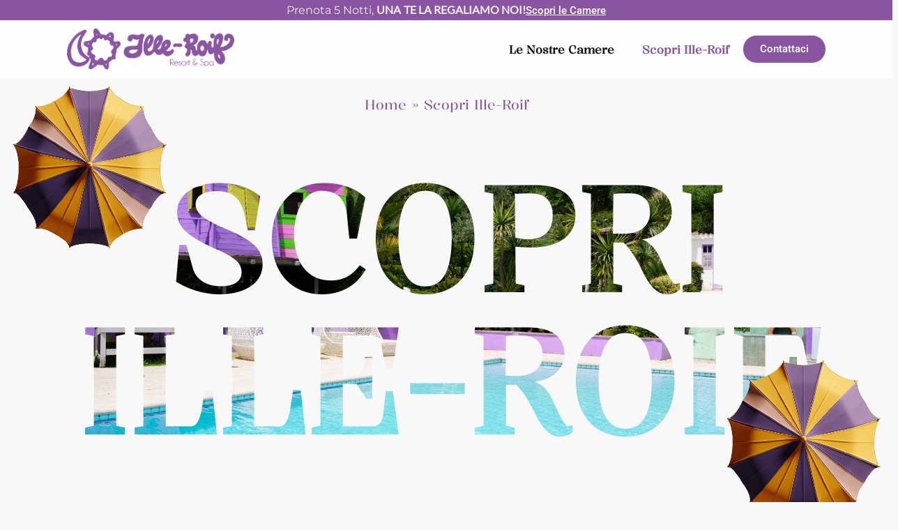

--- FILE ---
content_type: text/html; charset=UTF-8
request_url: https://www.ille-roif.it/scopri-ille-roif/
body_size: 59340
content:
<!DOCTYPE html>
<html lang="it-IT">
<head><meta charset="UTF-8"><script>if(navigator.userAgent.match(/MSIE|Internet Explorer/i)||navigator.userAgent.match(/Trident\/7\..*?rv:11/i)){var href=document.location.href;if(!href.match(/[?&]nowprocket/)){if(href.indexOf("?")==-1){if(href.indexOf("#")==-1){document.location.href=href+"?nowprocket=1"}else{document.location.href=href.replace("#","?nowprocket=1#")}}else{if(href.indexOf("#")==-1){document.location.href=href+"&nowprocket=1"}else{document.location.href=href.replace("#","&nowprocket=1#")}}}}</script><script>(()=>{class RocketLazyLoadScripts{constructor(){this.v="2.0.3",this.userEvents=["keydown","keyup","mousedown","mouseup","mousemove","mouseover","mouseenter","mouseout","mouseleave","touchmove","touchstart","touchend","touchcancel","wheel","click","dblclick","input","visibilitychange"],this.attributeEvents=["onblur","onclick","oncontextmenu","ondblclick","onfocus","onmousedown","onmouseenter","onmouseleave","onmousemove","onmouseout","onmouseover","onmouseup","onmousewheel","onscroll","onsubmit"]}async t(){this.i(),this.o(),/iP(ad|hone)/.test(navigator.userAgent)&&this.h(),this.u(),this.l(this),this.m(),this.k(this),this.p(this),this._(),await Promise.all([this.R(),this.L()]),this.lastBreath=Date.now(),this.S(this),this.P(),this.D(),this.O(),this.M(),await this.C(this.delayedScripts.normal),await this.C(this.delayedScripts.defer),await this.C(this.delayedScripts.async),this.F("domReady"),await this.T(),await this.j(),await this.I(),this.F("windowLoad"),await this.A(),window.dispatchEvent(new Event("rocket-allScriptsLoaded")),this.everythingLoaded=!0,this.lastTouchEnd&&await new Promise((t=>setTimeout(t,500-Date.now()+this.lastTouchEnd))),this.H(),this.F("all"),this.U(),this.W()}i(){this.CSPIssue=sessionStorage.getItem("rocketCSPIssue"),document.addEventListener("securitypolicyviolation",(t=>{this.CSPIssue||"script-src-elem"!==t.violatedDirective||"data"!==t.blockedURI||(this.CSPIssue=!0,sessionStorage.setItem("rocketCSPIssue",!0))}),{isRocket:!0})}o(){window.addEventListener("pageshow",(t=>{this.persisted=t.persisted,this.realWindowLoadedFired=!0}),{isRocket:!0}),window.addEventListener("pagehide",(()=>{this.onFirstUserAction=null}),{isRocket:!0})}h(){let t;function e(e){t=e}window.addEventListener("touchstart",e,{isRocket:!0}),window.addEventListener("touchend",(function i(o){Math.abs(o.changedTouches[0].pageX-t.changedTouches[0].pageX)<10&&Math.abs(o.changedTouches[0].pageY-t.changedTouches[0].pageY)<10&&o.timeStamp-t.timeStamp<200&&(o.target.dispatchEvent(new PointerEvent("click",{target:o.target,bubbles:!0,cancelable:!0,detail:1})),event.preventDefault(),window.removeEventListener("touchstart",e,{isRocket:!0}),window.removeEventListener("touchend",i,{isRocket:!0}))}),{isRocket:!0})}q(t){this.userActionTriggered||("mousemove"!==t.type||this.firstMousemoveIgnored?"keyup"===t.type||"mouseover"===t.type||"mouseout"===t.type||(this.userActionTriggered=!0,this.onFirstUserAction&&this.onFirstUserAction()):this.firstMousemoveIgnored=!0),"click"===t.type&&t.preventDefault(),this.savedUserEvents.length>0&&(t.stopPropagation(),t.stopImmediatePropagation()),"touchstart"===this.lastEvent&&"touchend"===t.type&&(this.lastTouchEnd=Date.now()),"click"===t.type&&(this.lastTouchEnd=0),this.lastEvent=t.type,this.savedUserEvents.push(t)}u(){this.savedUserEvents=[],this.userEventHandler=this.q.bind(this),this.userEvents.forEach((t=>window.addEventListener(t,this.userEventHandler,{passive:!1,isRocket:!0})))}U(){this.userEvents.forEach((t=>window.removeEventListener(t,this.userEventHandler,{passive:!1,isRocket:!0}))),this.savedUserEvents.forEach((t=>{t.target.dispatchEvent(new window[t.constructor.name](t.type,t))}))}m(){this.eventsMutationObserver=new MutationObserver((t=>{const e="return false";for(const i of t){if("attributes"===i.type){const t=i.target.getAttribute(i.attributeName);t&&t!==e&&(i.target.setAttribute("data-rocket-"+i.attributeName,t),i.target["rocket"+i.attributeName]=new Function("event",t),i.target.setAttribute(i.attributeName,e))}"childList"===i.type&&i.addedNodes.forEach((t=>{if(t.nodeType===Node.ELEMENT_NODE)for(const i of t.attributes)this.attributeEvents.includes(i.name)&&i.value&&""!==i.value&&(t.setAttribute("data-rocket-"+i.name,i.value),t["rocket"+i.name]=new Function("event",i.value),t.setAttribute(i.name,e))}))}})),this.eventsMutationObserver.observe(document,{subtree:!0,childList:!0,attributeFilter:this.attributeEvents})}H(){this.eventsMutationObserver.disconnect(),this.attributeEvents.forEach((t=>{document.querySelectorAll("[data-rocket-"+t+"]").forEach((e=>{e.setAttribute(t,e.getAttribute("data-rocket-"+t)),e.removeAttribute("data-rocket-"+t)}))}))}k(t){Object.defineProperty(HTMLElement.prototype,"onclick",{get(){return this.rocketonclick||null},set(e){this.rocketonclick=e,this.setAttribute(t.everythingLoaded?"onclick":"data-rocket-onclick","this.rocketonclick(event)")}})}S(t){function e(e,i){let o=e[i];e[i]=null,Object.defineProperty(e,i,{get:()=>o,set(s){t.everythingLoaded?o=s:e["rocket"+i]=o=s}})}e(document,"onreadystatechange"),e(window,"onload"),e(window,"onpageshow");try{Object.defineProperty(document,"readyState",{get:()=>t.rocketReadyState,set(e){t.rocketReadyState=e},configurable:!0}),document.readyState="loading"}catch(t){console.log("WPRocket DJE readyState conflict, bypassing")}}l(t){this.originalAddEventListener=EventTarget.prototype.addEventListener,this.originalRemoveEventListener=EventTarget.prototype.removeEventListener,this.savedEventListeners=[],EventTarget.prototype.addEventListener=function(e,i,o){o&&o.isRocket||!t.B(e,this)&&!t.userEvents.includes(e)||t.B(e,this)&&!t.userActionTriggered||e.startsWith("rocket-")||t.everythingLoaded?t.originalAddEventListener.call(this,e,i,o):t.savedEventListeners.push({target:this,remove:!1,type:e,func:i,options:o})},EventTarget.prototype.removeEventListener=function(e,i,o){o&&o.isRocket||!t.B(e,this)&&!t.userEvents.includes(e)||t.B(e,this)&&!t.userActionTriggered||e.startsWith("rocket-")||t.everythingLoaded?t.originalRemoveEventListener.call(this,e,i,o):t.savedEventListeners.push({target:this,remove:!0,type:e,func:i,options:o})}}F(t){"all"===t&&(EventTarget.prototype.addEventListener=this.originalAddEventListener,EventTarget.prototype.removeEventListener=this.originalRemoveEventListener),this.savedEventListeners=this.savedEventListeners.filter((e=>{let i=e.type,o=e.target||window;return"domReady"===t&&"DOMContentLoaded"!==i&&"readystatechange"!==i||("windowLoad"===t&&"load"!==i&&"readystatechange"!==i&&"pageshow"!==i||(this.B(i,o)&&(i="rocket-"+i),e.remove?o.removeEventListener(i,e.func,e.options):o.addEventListener(i,e.func,e.options),!1))}))}p(t){let e;function i(e){return t.everythingLoaded?e:e.split(" ").map((t=>"load"===t||t.startsWith("load.")?"rocket-jquery-load":t)).join(" ")}function o(o){function s(e){const s=o.fn[e];o.fn[e]=o.fn.init.prototype[e]=function(){return this[0]===window&&t.userActionTriggered&&("string"==typeof arguments[0]||arguments[0]instanceof String?arguments[0]=i(arguments[0]):"object"==typeof arguments[0]&&Object.keys(arguments[0]).forEach((t=>{const e=arguments[0][t];delete arguments[0][t],arguments[0][i(t)]=e}))),s.apply(this,arguments),this}}if(o&&o.fn&&!t.allJQueries.includes(o)){const e={DOMContentLoaded:[],"rocket-DOMContentLoaded":[]};for(const t in e)document.addEventListener(t,(()=>{e[t].forEach((t=>t()))}),{isRocket:!0});o.fn.ready=o.fn.init.prototype.ready=function(i){function s(){parseInt(o.fn.jquery)>2?setTimeout((()=>i.bind(document)(o))):i.bind(document)(o)}return t.realDomReadyFired?!t.userActionTriggered||t.fauxDomReadyFired?s():e["rocket-DOMContentLoaded"].push(s):e.DOMContentLoaded.push(s),o([])},s("on"),s("one"),s("off"),t.allJQueries.push(o)}e=o}t.allJQueries=[],o(window.jQuery),Object.defineProperty(window,"jQuery",{get:()=>e,set(t){o(t)}})}P(){const t=new Map;document.write=document.writeln=function(e){const i=document.currentScript,o=document.createRange(),s=i.parentElement;let n=t.get(i);void 0===n&&(n=i.nextSibling,t.set(i,n));const c=document.createDocumentFragment();o.setStart(c,0),c.appendChild(o.createContextualFragment(e)),s.insertBefore(c,n)}}async R(){return new Promise((t=>{this.userActionTriggered?t():this.onFirstUserAction=t}))}async L(){return new Promise((t=>{document.addEventListener("DOMContentLoaded",(()=>{this.realDomReadyFired=!0,t()}),{isRocket:!0})}))}async I(){return this.realWindowLoadedFired?Promise.resolve():new Promise((t=>{window.addEventListener("load",t,{isRocket:!0})}))}M(){this.pendingScripts=[];this.scriptsMutationObserver=new MutationObserver((t=>{for(const e of t)e.addedNodes.forEach((t=>{"SCRIPT"!==t.tagName||t.noModule||t.isWPRocket||this.pendingScripts.push({script:t,promise:new Promise((e=>{const i=()=>{const i=this.pendingScripts.findIndex((e=>e.script===t));i>=0&&this.pendingScripts.splice(i,1),e()};t.addEventListener("load",i,{isRocket:!0}),t.addEventListener("error",i,{isRocket:!0}),setTimeout(i,1e3)}))})}))})),this.scriptsMutationObserver.observe(document,{childList:!0,subtree:!0})}async j(){await this.J(),this.pendingScripts.length?(await this.pendingScripts[0].promise,await this.j()):this.scriptsMutationObserver.disconnect()}D(){this.delayedScripts={normal:[],async:[],defer:[]},document.querySelectorAll("script[type$=rocketlazyloadscript]").forEach((t=>{t.hasAttribute("data-rocket-src")?t.hasAttribute("async")&&!1!==t.async?this.delayedScripts.async.push(t):t.hasAttribute("defer")&&!1!==t.defer||"module"===t.getAttribute("data-rocket-type")?this.delayedScripts.defer.push(t):this.delayedScripts.normal.push(t):this.delayedScripts.normal.push(t)}))}async _(){await this.L();let t=[];document.querySelectorAll("script[type$=rocketlazyloadscript][data-rocket-src]").forEach((e=>{let i=e.getAttribute("data-rocket-src");if(i&&!i.startsWith("data:")){i.startsWith("//")&&(i=location.protocol+i);try{const o=new URL(i).origin;o!==location.origin&&t.push({src:o,crossOrigin:e.crossOrigin||"module"===e.getAttribute("data-rocket-type")})}catch(t){}}})),t=[...new Map(t.map((t=>[JSON.stringify(t),t]))).values()],this.N(t,"preconnect")}async $(t){if(await this.G(),!0!==t.noModule||!("noModule"in HTMLScriptElement.prototype))return new Promise((e=>{let i;function o(){(i||t).setAttribute("data-rocket-status","executed"),e()}try{if(navigator.userAgent.includes("Firefox/")||""===navigator.vendor||this.CSPIssue)i=document.createElement("script"),[...t.attributes].forEach((t=>{let e=t.nodeName;"type"!==e&&("data-rocket-type"===e&&(e="type"),"data-rocket-src"===e&&(e="src"),i.setAttribute(e,t.nodeValue))})),t.text&&(i.text=t.text),t.nonce&&(i.nonce=t.nonce),i.hasAttribute("src")?(i.addEventListener("load",o,{isRocket:!0}),i.addEventListener("error",(()=>{i.setAttribute("data-rocket-status","failed-network"),e()}),{isRocket:!0}),setTimeout((()=>{i.isConnected||e()}),1)):(i.text=t.text,o()),i.isWPRocket=!0,t.parentNode.replaceChild(i,t);else{const i=t.getAttribute("data-rocket-type"),s=t.getAttribute("data-rocket-src");i?(t.type=i,t.removeAttribute("data-rocket-type")):t.removeAttribute("type"),t.addEventListener("load",o,{isRocket:!0}),t.addEventListener("error",(i=>{this.CSPIssue&&i.target.src.startsWith("data:")?(console.log("WPRocket: CSP fallback activated"),t.removeAttribute("src"),this.$(t).then(e)):(t.setAttribute("data-rocket-status","failed-network"),e())}),{isRocket:!0}),s?(t.fetchPriority="high",t.removeAttribute("data-rocket-src"),t.src=s):t.src="data:text/javascript;base64,"+window.btoa(unescape(encodeURIComponent(t.text)))}}catch(i){t.setAttribute("data-rocket-status","failed-transform"),e()}}));t.setAttribute("data-rocket-status","skipped")}async C(t){const e=t.shift();return e?(e.isConnected&&await this.$(e),this.C(t)):Promise.resolve()}O(){this.N([...this.delayedScripts.normal,...this.delayedScripts.defer,...this.delayedScripts.async],"preload")}N(t,e){this.trash=this.trash||[];let i=!0;var o=document.createDocumentFragment();t.forEach((t=>{const s=t.getAttribute&&t.getAttribute("data-rocket-src")||t.src;if(s&&!s.startsWith("data:")){const n=document.createElement("link");n.href=s,n.rel=e,"preconnect"!==e&&(n.as="script",n.fetchPriority=i?"high":"low"),t.getAttribute&&"module"===t.getAttribute("data-rocket-type")&&(n.crossOrigin=!0),t.crossOrigin&&(n.crossOrigin=t.crossOrigin),t.integrity&&(n.integrity=t.integrity),t.nonce&&(n.nonce=t.nonce),o.appendChild(n),this.trash.push(n),i=!1}})),document.head.appendChild(o)}W(){this.trash.forEach((t=>t.remove()))}async T(){try{document.readyState="interactive"}catch(t){}this.fauxDomReadyFired=!0;try{await this.G(),document.dispatchEvent(new Event("rocket-readystatechange")),await this.G(),document.rocketonreadystatechange&&document.rocketonreadystatechange(),await this.G(),document.dispatchEvent(new Event("rocket-DOMContentLoaded")),await this.G(),window.dispatchEvent(new Event("rocket-DOMContentLoaded"))}catch(t){console.error(t)}}async A(){try{document.readyState="complete"}catch(t){}try{await this.G(),document.dispatchEvent(new Event("rocket-readystatechange")),await this.G(),document.rocketonreadystatechange&&document.rocketonreadystatechange(),await this.G(),window.dispatchEvent(new Event("rocket-load")),await this.G(),window.rocketonload&&window.rocketonload(),await this.G(),this.allJQueries.forEach((t=>t(window).trigger("rocket-jquery-load"))),await this.G();const t=new Event("rocket-pageshow");t.persisted=this.persisted,window.dispatchEvent(t),await this.G(),window.rocketonpageshow&&window.rocketonpageshow({persisted:this.persisted})}catch(t){console.error(t)}}async G(){Date.now()-this.lastBreath>45&&(await this.J(),this.lastBreath=Date.now())}async J(){return document.hidden?new Promise((t=>setTimeout(t))):new Promise((t=>requestAnimationFrame(t)))}B(t,e){return e===document&&"readystatechange"===t||(e===document&&"DOMContentLoaded"===t||(e===window&&"DOMContentLoaded"===t||(e===window&&"load"===t||e===window&&"pageshow"===t)))}static run(){(new RocketLazyLoadScripts).t()}}RocketLazyLoadScripts.run()})();</script>
	
	<meta name="viewport" content="width=device-width, initial-scale=1.0, viewport-fit=cover" />		<meta name='robots' content='index, follow, max-image-preview:large, max-snippet:-1, max-video-preview:-1' />

	<!-- This site is optimized with the Yoast SEO plugin v26.7 - https://yoast.com/wordpress/plugins/seo/ -->
	<title>Scopri Ille-Roif &#8226; Ille-Roif Resort &amp; SPA</title><link rel="preload" data-rocket-preload as="image" href="https://www.ille-roif.it/wp-content/uploads/2024/06/DSC08315.jpg" fetchpriority="high">
	<link rel="canonical" href="https://www.ille-roif.it/scopri-ille-roif/" />
	<meta property="og:locale" content="it_IT" />
	<meta property="og:type" content="article" />
	<meta property="og:title" content="Scopri Ille-Roif &#8226; Ille-Roif Resort &amp; SPA" />
	<meta property="og:description" content="Scopri Ille-Roif Per Adulti e Bambini Da Ille-Roif è Impossibile Annoiarsi Tre Ristoranti Scopri di Più Più di Dieci Trattamenti Estetici Scopri di Più Una Favolosa Piscina Scopri di Più..." />
	<meta property="og:url" content="https://www.ille-roif.it/scopri-ille-roif/" />
	<meta property="og:site_name" content="Ille-Roif Resort &amp; SPA" />
	<meta property="article:publisher" content="https://www.facebook.com/IlleRoif" />
	<meta property="article:modified_time" content="2024-06-16T10:02:50+00:00" />
	<meta property="og:image" content="https://www.ille-roif.it/wp-content/uploads/2024/06/DALL_E_2024-06-03_23.51.54_-_A_top_view_of_a_beach_umbrella._The_umbrella_has_alternating_panels_of_yellow_and_purple__with_the_purple_color_being__8954a2._The_fabric_is_stretched-removebg-preview.png" />
	<meta name="twitter:card" content="summary_large_image" />
	<meta name="twitter:label1" content="Tempo di lettura stimato" />
	<meta name="twitter:data1" content="3 minuti" />
	<script type="application/ld+json" class="yoast-schema-graph">{"@context":"https://schema.org","@graph":[{"@type":"WebPage","@id":"https://www.ille-roif.it/scopri-ille-roif/","url":"https://www.ille-roif.it/scopri-ille-roif/","name":"Scopri Ille-Roif &#8226; Ille-Roif Resort &amp; SPA","isPartOf":{"@id":"https://www.ille-roif.it/#website"},"primaryImageOfPage":{"@id":"https://www.ille-roif.it/scopri-ille-roif/#primaryimage"},"image":{"@id":"https://www.ille-roif.it/scopri-ille-roif/#primaryimage"},"thumbnailUrl":"https://www.ille-roif.it/wp-content/uploads/2024/06/DALL_E_2024-06-03_23.51.54_-_A_top_view_of_a_beach_umbrella._The_umbrella_has_alternating_panels_of_yellow_and_purple__with_the_purple_color_being__8954a2._The_fabric_is_stretched-removebg-preview.png","datePublished":"2024-06-06T09:58:03+00:00","dateModified":"2024-06-16T10:02:50+00:00","breadcrumb":{"@id":"https://www.ille-roif.it/scopri-ille-roif/#breadcrumb"},"inLanguage":"it-IT","potentialAction":[{"@type":"ReadAction","target":["https://www.ille-roif.it/scopri-ille-roif/"]}]},{"@type":"ImageObject","inLanguage":"it-IT","@id":"https://www.ille-roif.it/scopri-ille-roif/#primaryimage","url":"https://www.ille-roif.it/wp-content/uploads/2024/06/DALL_E_2024-06-03_23.51.54_-_A_top_view_of_a_beach_umbrella._The_umbrella_has_alternating_panels_of_yellow_and_purple__with_the_purple_color_being__8954a2._The_fabric_is_stretched-removebg-preview.png","contentUrl":"https://www.ille-roif.it/wp-content/uploads/2024/06/DALL_E_2024-06-03_23.51.54_-_A_top_view_of_a_beach_umbrella._The_umbrella_has_alternating_panels_of_yellow_and_purple__with_the_purple_color_being__8954a2._The_fabric_is_stretched-removebg-preview.png","width":500,"height":500},{"@type":"BreadcrumbList","@id":"https://www.ille-roif.it/scopri-ille-roif/#breadcrumb","itemListElement":[{"@type":"ListItem","position":1,"name":"Home","item":"https://www.ille-roif.it/"},{"@type":"ListItem","position":2,"name":"Scopri Ille-Roif"}]},{"@type":"WebSite","@id":"https://www.ille-roif.it/#website","url":"https://www.ille-roif.it/","name":"Ille-Roif Resort &amp; SPA","description":"Stanze a tema a Fara in Sabina","publisher":{"@id":"https://www.ille-roif.it/#organization"},"potentialAction":[{"@type":"SearchAction","target":{"@type":"EntryPoint","urlTemplate":"https://www.ille-roif.it/?s={search_term_string}"},"query-input":{"@type":"PropertyValueSpecification","valueRequired":true,"valueName":"search_term_string"}}],"inLanguage":"it-IT"},{"@type":"Organization","@id":"https://www.ille-roif.it/#organization","name":"Ille-Roif Resort & SPA","url":"https://www.ille-roif.it/","logo":{"@type":"ImageObject","inLanguage":"it-IT","@id":"https://www.ille-roif.it/#/schema/logo/image/","url":"https://www.ille-roif.it/wp-content/uploads/2021/02/Logo-Square.png","contentUrl":"https://www.ille-roif.it/wp-content/uploads/2021/02/Logo-Square.png","width":1701,"height":1701,"caption":"Ille-Roif Resort & SPA"},"image":{"@id":"https://www.ille-roif.it/#/schema/logo/image/"},"sameAs":["https://www.facebook.com/IlleRoif","https://www.instagram.com/illeroifresortspa"]}]}</script>
	<!-- / Yoast SEO plugin. -->


<link rel='dns-prefetch' href='//www.ille-roif.it' />

<link rel="alternate" type="application/rss+xml" title="Ille-Roif Resort &amp; SPA &raquo; Feed" href="https://www.ille-roif.it/feed/" />
<link rel="alternate" type="application/rss+xml" title="Ille-Roif Resort &amp; SPA &raquo; Feed dei commenti" href="https://www.ille-roif.it/comments/feed/" />
<link rel="alternate" title="oEmbed (JSON)" type="application/json+oembed" href="https://www.ille-roif.it/wp-json/oembed/1.0/embed?url=https%3A%2F%2Fwww.ille-roif.it%2Fscopri-ille-roif%2F" />
<link rel="alternate" title="oEmbed (XML)" type="text/xml+oembed" href="https://www.ille-roif.it/wp-json/oembed/1.0/embed?url=https%3A%2F%2Fwww.ille-roif.it%2Fscopri-ille-roif%2F&#038;format=xml" />
<style id='wp-img-auto-sizes-contain-inline-css' type='text/css'>
img:is([sizes=auto i],[sizes^="auto," i]){contain-intrinsic-size:3000px 1500px}
/*# sourceURL=wp-img-auto-sizes-contain-inline-css */
</style>
<link rel='stylesheet' id='sbi_styles-css' href='https://www.ille-roif.it/wp-content/cache/background-css/1/www.ille-roif.it/wp-content/plugins/instagram-feed-pro/css/sbi-styles.min.css?ver=6.0.7&wpr_t=1768557909' type='text/css' media='all' />
<style id='wp-emoji-styles-inline-css' type='text/css'>

	img.wp-smiley, img.emoji {
		display: inline !important;
		border: none !important;
		box-shadow: none !important;
		height: 1em !important;
		width: 1em !important;
		margin: 0 0.07em !important;
		vertical-align: -0.1em !important;
		background: none !important;
		padding: 0 !important;
	}
/*# sourceURL=wp-emoji-styles-inline-css */
</style>
<style id='classic-theme-styles-inline-css' type='text/css'>
/*! This file is auto-generated */
.wp-block-button__link{color:#fff;background-color:#32373c;border-radius:9999px;box-shadow:none;text-decoration:none;padding:calc(.667em + 2px) calc(1.333em + 2px);font-size:1.125em}.wp-block-file__button{background:#32373c;color:#fff;text-decoration:none}
/*# sourceURL=/wp-includes/css/classic-themes.min.css */
</style>
<link data-minify="1" rel='stylesheet' id='woocommerce-layout-css' href='https://www.ille-roif.it/wp-content/cache/min/1/wp-content/plugins/woocommerce/assets/css/woocommerce-layout.css?ver=1748858930' type='text/css' media='all' />
<link data-minify="1" rel='stylesheet' id='woocommerce-smallscreen-css' href='https://www.ille-roif.it/wp-content/cache/min/1/wp-content/plugins/woocommerce/assets/css/woocommerce-smallscreen.css?ver=1748858930' type='text/css' media='only screen and (max-width: 768px)' />
<link data-minify="1" rel='stylesheet' id='woocommerce-general-css' href='https://www.ille-roif.it/wp-content/cache/background-css/1/www.ille-roif.it/wp-content/cache/min/1/wp-content/plugins/woocommerce/assets/css/woocommerce.css?ver=1748858930&wpr_t=1768557909' type='text/css' media='all' />
<style id='woocommerce-inline-inline-css' type='text/css'>
.woocommerce form .form-row .required { visibility: visible; }
/*# sourceURL=woocommerce-inline-inline-css */
</style>
<link rel='stylesheet' id='cmplz-general-css' href='https://www.ille-roif.it/wp-content/plugins/complianz-gdpr-premium/assets/css/cookieblocker.min.css?ver=6.3.3.1' type='text/css' media='all' />
<link data-minify="1" rel='stylesheet' id='font-awesome-css' href='https://www.ille-roif.it/wp-content/cache/min/1/wp-content/plugins/elementor/assets/lib/font-awesome/css/font-awesome.min.css?ver=1748858930' type='text/css' media='all' />
<link data-minify="1" rel='stylesheet' id='salient-grid-system-legacy-css' href='https://www.ille-roif.it/wp-content/cache/min/1/wp-content/themes/salient/css/build/grid-system-legacy.css?ver=1748858930' type='text/css' media='all' />
<link data-minify="1" rel='stylesheet' id='main-styles-css' href='https://www.ille-roif.it/wp-content/cache/background-css/1/www.ille-roif.it/wp-content/cache/min/1/wp-content/themes/salient/css/build/style.css?ver=1748858930&wpr_t=1768557909' type='text/css' media='all' />
<link data-minify="1" rel='stylesheet' id='nectar-header-layout-centered-menu-css' href='https://www.ille-roif.it/wp-content/cache/min/1/wp-content/themes/salient/css/build/header/header-layout-centered-menu.css?ver=1748858930' type='text/css' media='all' />
<link rel="stylesheet" href="https://www.ille-roif.it/wp-content/cache/fonts/1/google-fonts/css/2/4/6/466791698258819509cdd0266f17f.css" data-wpr-hosted-gf-parameters="family=Open+Sans%3A300%2C400%2C600%2C700&subset=latin%2Clatin-ext"/>
<link data-minify="1" rel='stylesheet' id='responsive-css' href='https://www.ille-roif.it/wp-content/cache/min/1/wp-content/themes/salient/css/build/responsive.css?ver=1748858930' type='text/css' media='all' />
<link data-minify="1" rel='stylesheet' id='nectar-product-style-classic-css' href='https://www.ille-roif.it/wp-content/cache/min/1/wp-content/themes/salient/css/build/third-party/woocommerce/product-style-classic.css?ver=1748858930' type='text/css' media='all' />
<link data-minify="1" rel='stylesheet' id='woocommerce-css' href='https://www.ille-roif.it/wp-content/cache/min/1/wp-content/themes/salient/css/build/woocommerce.css?ver=1748858930' type='text/css' media='all' />
<link data-minify="1" rel='stylesheet' id='skin-material-css' href='https://www.ille-roif.it/wp-content/cache/min/1/wp-content/themes/salient/css/build/skin-material.css?ver=1748858930' type='text/css' media='all' />
<link rel='stylesheet' id='elementor-frontend-css' href='https://www.ille-roif.it/wp-content/uploads/elementor/css/custom-frontend.min.css?ver=1748243002' type='text/css' media='all' />
<link rel='stylesheet' id='widget-image-css' href='https://www.ille-roif.it/wp-content/plugins/elementor/assets/css/widget-image.min.css?ver=3.29.0' type='text/css' media='all' />
<link rel='stylesheet' id='widget-nav-menu-css' href='https://www.ille-roif.it/wp-content/uploads/elementor/css/custom-pro-widget-nav-menu.min.css?ver=1748243002' type='text/css' media='all' />
<link rel='stylesheet' id='e-sticky-css' href='https://www.ille-roif.it/wp-content/plugins/elementor-pro/assets/css/modules/sticky.min.css?ver=3.29.0' type='text/css' media='all' />
<link rel='stylesheet' id='widget-social-icons-css' href='https://www.ille-roif.it/wp-content/plugins/elementor/assets/css/widget-social-icons.min.css?ver=3.29.0' type='text/css' media='all' />
<link rel='stylesheet' id='e-apple-webkit-css' href='https://www.ille-roif.it/wp-content/uploads/elementor/css/custom-apple-webkit.min.css?ver=1748243002' type='text/css' media='all' />
<link rel='stylesheet' id='widget-heading-css' href='https://www.ille-roif.it/wp-content/plugins/elementor/assets/css/widget-heading.min.css?ver=3.29.0' type='text/css' media='all' />
<link rel='stylesheet' id='widget-icon-list-css' href='https://www.ille-roif.it/wp-content/uploads/elementor/css/custom-widget-icon-list.min.css?ver=1748243002' type='text/css' media='all' />
<link rel='stylesheet' id='elementor-post-861-css' href='https://www.ille-roif.it/wp-content/uploads/elementor/css/post-861.css?ver=1748243002' type='text/css' media='all' />
<link rel='stylesheet' id='widget-breadcrumbs-css' href='https://www.ille-roif.it/wp-content/plugins/elementor-pro/assets/css/widget-breadcrumbs.min.css?ver=3.29.0' type='text/css' media='all' />
<link rel='stylesheet' id='e-motion-fx-css' href='https://www.ille-roif.it/wp-content/plugins/elementor-pro/assets/css/modules/motion-fx.min.css?ver=3.29.0' type='text/css' media='all' />
<link data-minify="1" rel='stylesheet' id='swiper-css' href='https://www.ille-roif.it/wp-content/cache/min/1/wp-content/plugins/elementor/assets/lib/swiper/v8/css/swiper.min.css?ver=1748858930' type='text/css' media='all' />
<link rel='stylesheet' id='e-swiper-css' href='https://www.ille-roif.it/wp-content/plugins/elementor/assets/css/conditionals/e-swiper.min.css?ver=3.29.0' type='text/css' media='all' />
<link rel='stylesheet' id='widget-image-carousel-css' href='https://www.ille-roif.it/wp-content/plugins/elementor/assets/css/widget-image-carousel.min.css?ver=3.29.0' type='text/css' media='all' />
<link rel='stylesheet' id='e-animation-bounceInUp-css' href='https://www.ille-roif.it/wp-content/plugins/elementor/assets/lib/animations/styles/bounceInUp.min.css?ver=3.29.0' type='text/css' media='all' />
<link rel='stylesheet' id='e-animation-bounceInLeft-css' href='https://www.ille-roif.it/wp-content/plugins/elementor/assets/lib/animations/styles/bounceInLeft.min.css?ver=3.29.0' type='text/css' media='all' />
<link rel='stylesheet' id='e-shapes-css' href='https://www.ille-roif.it/wp-content/plugins/elementor/assets/css/conditionals/shapes.min.css?ver=3.29.0' type='text/css' media='all' />
<link rel='stylesheet' id='elementor-post-1001-css' href='https://www.ille-roif.it/wp-content/cache/background-css/1/www.ille-roif.it/wp-content/uploads/elementor/css/post-1001.css?ver=1748243062&wpr_t=1768557909' type='text/css' media='all' />
<link rel='stylesheet' id='elementor-post-1594-css' href='https://www.ille-roif.it/wp-content/uploads/elementor/css/post-1594.css?ver=1748243002' type='text/css' media='all' />
<link rel='stylesheet' id='elementor-post-1606-css' href='https://www.ille-roif.it/wp-content/uploads/elementor/css/post-1606.css?ver=1748243003' type='text/css' media='all' />
<link data-minify="1" rel='stylesheet' id='dynamic-css-css' href='https://www.ille-roif.it/wp-content/cache/min/1/wp-content/themes/salient/css/salient-dynamic-styles.css?ver=1748858930' type='text/css' media='all' />
<style id='dynamic-css-inline-css' type='text/css'>
@media only screen and (min-width:1000px){body #ajax-content-wrap.no-scroll{min-height:calc(100vh - 100px);height:calc(100vh - 100px)!important;}}@media only screen and (min-width:1000px){#page-header-wrap.fullscreen-header,#page-header-wrap.fullscreen-header #page-header-bg,html:not(.nectar-box-roll-loaded) .nectar-box-roll > #page-header-bg.fullscreen-header,.nectar_fullscreen_zoom_recent_projects,#nectar_fullscreen_rows:not(.afterLoaded) > div{height:calc(100vh - 99px);}.wpb_row.vc_row-o-full-height.top-level,.wpb_row.vc_row-o-full-height.top-level > .col.span_12{min-height:calc(100vh - 99px);}html:not(.nectar-box-roll-loaded) .nectar-box-roll > #page-header-bg.fullscreen-header{top:100px;}.nectar-slider-wrap[data-fullscreen="true"]:not(.loaded),.nectar-slider-wrap[data-fullscreen="true"]:not(.loaded) .swiper-container{height:calc(100vh - 98px)!important;}.admin-bar .nectar-slider-wrap[data-fullscreen="true"]:not(.loaded),.admin-bar .nectar-slider-wrap[data-fullscreen="true"]:not(.loaded) .swiper-container{height:calc(100vh - 98px - 32px)!important;}}.admin-bar[class*="page-template-template-no-header"] .wpb_row.vc_row-o-full-height.top-level,.admin-bar[class*="page-template-template-no-header"] .wpb_row.vc_row-o-full-height.top-level > .col.span_12{min-height:calc(100vh - 32px);}body[class*="page-template-template-no-header"] .wpb_row.vc_row-o-full-height.top-level,body[class*="page-template-template-no-header"] .wpb_row.vc_row-o-full-height.top-level > .col.span_12{min-height:100vh;}@media only screen and (max-width:999px){.using-mobile-browser #nectar_fullscreen_rows:not(.afterLoaded):not([data-mobile-disable="on"]) > div{height:calc(100vh - 126px);}.using-mobile-browser .wpb_row.vc_row-o-full-height.top-level,.using-mobile-browser .wpb_row.vc_row-o-full-height.top-level > .col.span_12,[data-permanent-transparent="1"].using-mobile-browser .wpb_row.vc_row-o-full-height.top-level,[data-permanent-transparent="1"].using-mobile-browser .wpb_row.vc_row-o-full-height.top-level > .col.span_12{min-height:calc(100vh - 126px);}html:not(.nectar-box-roll-loaded) .nectar-box-roll > #page-header-bg.fullscreen-header,.nectar_fullscreen_zoom_recent_projects,.nectar-slider-wrap[data-fullscreen="true"]:not(.loaded),.nectar-slider-wrap[data-fullscreen="true"]:not(.loaded) .swiper-container,#nectar_fullscreen_rows:not(.afterLoaded):not([data-mobile-disable="on"]) > div{height:calc(100vh - 73px);}.wpb_row.vc_row-o-full-height.top-level,.wpb_row.vc_row-o-full-height.top-level > .col.span_12{min-height:calc(100vh - 73px);}body[data-transparent-header="false"] #ajax-content-wrap.no-scroll{min-height:calc(100vh - 73px);height:calc(100vh - 73px);}}#nectar_fullscreen_rows{background-color:transparent;}.post-type-archive-product.woocommerce .container-wrap,.tax-product_cat.woocommerce .container-wrap{background-color:#f6f6f6;}.woocommerce.single-product #single-meta{position:relative!important;top:0!important;margin:0;left:8px;height:auto;}.woocommerce.single-product #single-meta:after{display:block;content:" ";clear:both;height:1px;}.woocommerce ul.products li.product.material,.woocommerce-page ul.products li.product.material{background-color:#ffffff;}.woocommerce ul.products li.product.minimal .product-wrap,.woocommerce ul.products li.product.minimal .background-color-expand,.woocommerce-page ul.products li.product.minimal .product-wrap,.woocommerce-page ul.products li.product.minimal .background-color-expand{background-color:#ffffff;}.screen-reader-text,.nectar-skip-to-content:not(:focus){border:0;clip:rect(1px,1px,1px,1px);clip-path:inset(50%);height:1px;margin:-1px;overflow:hidden;padding:0;position:absolute!important;width:1px;word-wrap:normal!important;}.row .col img:not([srcset]){width:auto;}.row .col img.img-with-animation.nectar-lazy:not([srcset]){width:100%;}
/* Testo Modifiche */
.bold, strong, b {
    font-family: Coming Soon;
    font-weight: 600!important;
}
h1 {
    color: #934eb9;
    font-weight: 800!important;
}
h2 {
    color: #934eb9;
    font-weight: 800!important;
}
h3 {
    color: #934eb9;
    font-weight: 800!important;
}
.sf-menu, .sf-menu * {
    font-weight: 700;
}
/* Footer */
#footer-outer, #nectar_fullscreen_rows > #footer-outer.wpb_row .full-page-inner-wrap {
    text-align: center;
}
.single-portfolio #full_width_portfolio #portfolio-nav {
    display: none;
}
/* Portfolio */
body[data-slide-out-widget-area-style="slide-out-from-right"] .nectar-social.fixed {
    display: none;
}
/* Tabella Prezzi */
@media (min-width: 690px){
.vc_col-sm-8 {
    width: 100%;
}}
/* bottone menu */
#menu-item-328 > a {
    font-size: 18px!important;
    font-weight: bold!important;
}
/*# sourceURL=dynamic-css-inline-css */
</style>
<link rel="stylesheet" href="https://www.ille-roif.it/wp-content/cache/fonts/1/google-fonts/css/e/2/2/8dc9cba446d6669b066940c24fbc6.css" data-wpr-hosted-gf-parameters="family=Imprima%3A400%7CLato%3A400&subset=latin&ver=1718715391"/>
<style id='rocket-lazyload-inline-css' type='text/css'>
.rll-youtube-player{position:relative;padding-bottom:56.23%;height:0;overflow:hidden;max-width:100%;}.rll-youtube-player:focus-within{outline: 2px solid currentColor;outline-offset: 5px;}.rll-youtube-player iframe{position:absolute;top:0;left:0;width:100%;height:100%;z-index:100;background:0 0}.rll-youtube-player img{bottom:0;display:block;left:0;margin:auto;max-width:100%;width:100%;position:absolute;right:0;top:0;border:none;height:auto;-webkit-transition:.4s all;-moz-transition:.4s all;transition:.4s all}.rll-youtube-player img:hover{-webkit-filter:brightness(75%)}.rll-youtube-player .play{height:100%;width:100%;left:0;top:0;position:absolute;background:var(--wpr-bg-bbb3666b-4d5c-45a1-b049-c2330c659492) no-repeat center;background-color: transparent !important;cursor:pointer;border:none;}
/*# sourceURL=rocket-lazyload-inline-css */
</style>
<link data-minify="1" rel='stylesheet' id='elementor-gf-local-roboto-css' href='https://www.ille-roif.it/wp-content/cache/min/1/wp-content/uploads/elementor/google-fonts/css/roboto.css?ver=1748858930' type='text/css' media='all' />
<link data-minify="1" rel='stylesheet' id='elementor-gf-local-robotoslab-css' href='https://www.ille-roif.it/wp-content/cache/min/1/wp-content/uploads/elementor/google-fonts/css/robotoslab.css?ver=1748858930' type='text/css' media='all' />
<link data-minify="1" rel='stylesheet' id='elementor-gf-local-montserrat-css' href='https://www.ille-roif.it/wp-content/cache/min/1/wp-content/uploads/elementor/google-fonts/css/montserrat.css?ver=1748858930' type='text/css' media='all' />
<script type="rocketlazyloadscript" data-rocket-type="text/javascript" data-rocket-src="https://www.ille-roif.it/wp-includes/js/jquery/jquery.min.js?ver=3.7.1" id="jquery-core-js" data-rocket-defer defer></script>
<script type="rocketlazyloadscript" data-rocket-type="text/javascript" data-rocket-src="https://www.ille-roif.it/wp-includes/js/jquery/jquery-migrate.min.js?ver=3.4.1" id="jquery-migrate-js" data-rocket-defer defer></script>
<script type="rocketlazyloadscript" data-rocket-type="text/javascript" data-rocket-src="https://www.ille-roif.it/wp-content/plugins/woocommerce/assets/js/jquery-blockui/jquery.blockUI.min.js?ver=2.7.0-wc.10.4.3" id="wc-jquery-blockui-js" defer="defer" data-wp-strategy="defer"></script>
<script type="text/javascript" id="wc-add-to-cart-js-extra">
/* <![CDATA[ */
var wc_add_to_cart_params = {"ajax_url":"/wp-admin/admin-ajax.php","wc_ajax_url":"/?wc-ajax=%%endpoint%%","i18n_view_cart":"Visualizza carrello","cart_url":"https://www.ille-roif.it/carrello/","is_cart":"","cart_redirect_after_add":"no"};
//# sourceURL=wc-add-to-cart-js-extra
/* ]]> */
</script>
<script type="rocketlazyloadscript" data-rocket-type="text/javascript" data-rocket-src="https://www.ille-roif.it/wp-content/plugins/woocommerce/assets/js/frontend/add-to-cart.min.js?ver=10.4.3" id="wc-add-to-cart-js" defer="defer" data-wp-strategy="defer"></script>
<script type="rocketlazyloadscript" data-rocket-type="text/javascript" data-rocket-src="https://www.ille-roif.it/wp-content/plugins/woocommerce/assets/js/js-cookie/js.cookie.min.js?ver=2.1.4-wc.10.4.3" id="wc-js-cookie-js" defer="defer" data-wp-strategy="defer"></script>
<script type="text/javascript" id="woocommerce-js-extra">
/* <![CDATA[ */
var woocommerce_params = {"ajax_url":"/wp-admin/admin-ajax.php","wc_ajax_url":"/?wc-ajax=%%endpoint%%","i18n_password_show":"Mostra password","i18n_password_hide":"Nascondi password"};
//# sourceURL=woocommerce-js-extra
/* ]]> */
</script>
<script type="rocketlazyloadscript" data-rocket-type="text/javascript" data-rocket-src="https://www.ille-roif.it/wp-content/plugins/woocommerce/assets/js/frontend/woocommerce.min.js?ver=10.4.3" id="woocommerce-js" defer="defer" data-wp-strategy="defer"></script>
<link rel="https://api.w.org/" href="https://www.ille-roif.it/wp-json/" /><link rel="alternate" title="JSON" type="application/json" href="https://www.ille-roif.it/wp-json/wp/v2/pages/1001" /><link rel="EditURI" type="application/rsd+xml" title="RSD" href="https://www.ille-roif.it/xmlrpc.php?rsd" />
<meta name="ti-site-data" content="eyJyIjoiMTowITc6MCEzMDowIiwibyI6Imh0dHBzOlwvXC93d3cuaWxsZS1yb2lmLml0XC93cC1hZG1pblwvYWRtaW4tYWpheC5waHA/YWN0aW9uPXRpX29ubGluZV91c2Vyc19nb29nbGUmYW1wO3A9JTJGc2NvcHJpLWlsbGUtcm9pZiUyRiZhbXA7X3dwbm9uY2U9YTAyMjAwNzg0YSJ9" /><style>.cmplz-hidden{display:none!important;}</style><script type="rocketlazyloadscript" data-rocket-type="text/javascript"> var root = document.getElementsByTagName( "html" )[0]; root.setAttribute( "class", "js" ); </script>	<noscript><style>.woocommerce-product-gallery{ opacity: 1 !important; }</style></noscript>
	<meta name="generator" content="Elementor 3.29.0; features: e_font_icon_svg, additional_custom_breakpoints, e_local_google_fonts; settings: css_print_method-external, google_font-enabled, font_display-swap">
			<style>
				.e-con.e-parent:nth-of-type(n+4):not(.e-lazyloaded):not(.e-no-lazyload),
				.e-con.e-parent:nth-of-type(n+4):not(.e-lazyloaded):not(.e-no-lazyload) * {
					background-image: none !important;
				}
				@media screen and (max-height: 1024px) {
					.e-con.e-parent:nth-of-type(n+3):not(.e-lazyloaded):not(.e-no-lazyload),
					.e-con.e-parent:nth-of-type(n+3):not(.e-lazyloaded):not(.e-no-lazyload) * {
						background-image: none !important;
					}
				}
				@media screen and (max-height: 640px) {
					.e-con.e-parent:nth-of-type(n+2):not(.e-lazyloaded):not(.e-no-lazyload),
					.e-con.e-parent:nth-of-type(n+2):not(.e-lazyloaded):not(.e-no-lazyload) * {
						background-image: none !important;
					}
				}
			</style>
			<link rel="icon" href="https://www.ille-roif.it/wp-content/uploads/2021/02/cropped-Logo-Square-100x100.png" sizes="32x32" />
<link rel="icon" href="https://www.ille-roif.it/wp-content/uploads/2021/02/cropped-Logo-Square-300x300.png" sizes="192x192" />
<link rel="apple-touch-icon" href="https://www.ille-roif.it/wp-content/uploads/2021/02/cropped-Logo-Square-300x300.png" />
<meta name="msapplication-TileImage" content="https://www.ille-roif.it/wp-content/uploads/2021/02/cropped-Logo-Square-300x300.png" />
		<style type="text/css" id="wp-custom-css">
			/* PADDING ALL SIDES */
.pad-s{padding: clamp(1rem, 0.7692rem + 1.0256vw, 1.5rem);}
.pad-m{padding: clamp(1.5rem, 1.2692rem + 1.0256vw, 2rem);}
.pad-l{padding: clamp(2rem, 1.5385rem + 2.0513vw, 3rem);}
/* PADDING TOP & BOTTOM */
/* Improved code */
.pad-tb-s{padding: clamp(1.5rem, 1.0385rem + 2.0513vw, 2.5rem) 0;}
.pad-tb-m{padding: clamp(4rem, 3.5385rem + 2.0513vw, 5rem) 0;}
.pad-tb-l{padding: clamp(7rem, 6.5385rem + 2.0513vw, 8rem) 0;}
/* PADDING TOP */
.pad-t-s{padding-top: clamp(1.5rem, 1.0385rem + 2.0513vw, 2.5rem);}
.pad-t-m{padding-top: clamp(4rem, 3.5385rem + 2.0513vw, 5rem);}
.pad-t-l{padding-top: clamp(7rem, 6.5385rem + 2.0513vw, 8rem);}
/* PADDING BOTTOM */
.pad-b-s{padding-bottom: clamp(1.5rem, 1.0385rem + 2.0513vw, 2.5rem);}
.pad-b-m{padding-bottom: clamp(4rem, 3.5385rem + 2.0513vw, 5rem);}
.pad-b-l{padding-bottom: clamp(7rem, 6.5385rem + 2.0513vw, 8rem);}		</style>
		<noscript><style id="rocket-lazyload-nojs-css">.rll-youtube-player, [data-lazy-src]{display:none !important;}</style></noscript><style id="rocket-lazyrender-inline-css">[data-wpr-lazyrender] {content-visibility: auto;}</style><style id="wpr-lazyload-bg-container"></style><style id="wpr-lazyload-bg-exclusion">.elementor-1001 .elementor-element.elementor-element-e412557 > .elementor-widget-container{--wpr-bg-abed94cb-d197-4010-8763-c42a57a70f72: url('https://www.ille-roif.it/wp-content/uploads/2024/06/DSC08315.jpg');}</style>
<noscript>
<style id="wpr-lazyload-bg-nostyle">.sbi_lb-loader span{--wpr-bg-187de6a0-1c1b-4223-b03d-0835d8677154: url('https://www.ille-roif.it/wp-content/plugins/instagram-feed-pro/img/sbi-sprite.png');}.sbi_lb-nav span{--wpr-bg-2aa0ee68-4dbd-45ed-97fc-b9f2a8f83783: url('https://www.ille-roif.it/wp-content/plugins/instagram-feed-pro/img/sbi-sprite.png');}.sb_instagram_header .sbi_header_img_hover i{--wpr-bg-a27db296-6199-42fe-b853-6bf8da4045ed: url('https://www.ille-roif.it/wp-content/plugins/instagram-feed-pro/img/small-logo.png');}.sbi-owl-video-play-icon{--wpr-bg-911c5018-9aaf-436a-9218-db873ef23d77: url('https://www.ille-roif.it/wp-content/plugins/instagram-feed-pro/css/owl.video.play.png');}.sb_instagram_header.sbi_story .sbi_header_img_hover .sbi_new_logo{--wpr-bg-c15bef41-51ae-4a97-8720-98aa65892e68: url('https://www.ille-roif.it/wp-content/plugins/instagram-feed-pro/img/sbi-sprite.png');}.woocommerce .blockUI.blockOverlay::before{--wpr-bg-bd2117c6-7afd-44a7-9754-afb97d8e7746: url('https://www.ille-roif.it/wp-content/plugins/woocommerce/assets/images/icons/loader.svg');}.woocommerce .loader::before{--wpr-bg-0c5b0e4e-0f54-4620-b029-9ce43a3c5196: url('https://www.ille-roif.it/wp-content/plugins/woocommerce/assets/images/icons/loader.svg');}#add_payment_method #payment div.payment_box .wc-credit-card-form-card-cvc.visa,#add_payment_method #payment div.payment_box .wc-credit-card-form-card-expiry.visa,#add_payment_method #payment div.payment_box .wc-credit-card-form-card-number.visa,.woocommerce-cart #payment div.payment_box .wc-credit-card-form-card-cvc.visa,.woocommerce-cart #payment div.payment_box .wc-credit-card-form-card-expiry.visa,.woocommerce-cart #payment div.payment_box .wc-credit-card-form-card-number.visa,.woocommerce-checkout #payment div.payment_box .wc-credit-card-form-card-cvc.visa,.woocommerce-checkout #payment div.payment_box .wc-credit-card-form-card-expiry.visa,.woocommerce-checkout #payment div.payment_box .wc-credit-card-form-card-number.visa{--wpr-bg-7a88215d-6a1f-467c-9a79-5d0cb2db067a: url('https://www.ille-roif.it/wp-content/plugins/woocommerce/assets/images/icons/credit-cards/visa.svg');}#add_payment_method #payment div.payment_box .wc-credit-card-form-card-cvc.mastercard,#add_payment_method #payment div.payment_box .wc-credit-card-form-card-expiry.mastercard,#add_payment_method #payment div.payment_box .wc-credit-card-form-card-number.mastercard,.woocommerce-cart #payment div.payment_box .wc-credit-card-form-card-cvc.mastercard,.woocommerce-cart #payment div.payment_box .wc-credit-card-form-card-expiry.mastercard,.woocommerce-cart #payment div.payment_box .wc-credit-card-form-card-number.mastercard,.woocommerce-checkout #payment div.payment_box .wc-credit-card-form-card-cvc.mastercard,.woocommerce-checkout #payment div.payment_box .wc-credit-card-form-card-expiry.mastercard,.woocommerce-checkout #payment div.payment_box .wc-credit-card-form-card-number.mastercard{--wpr-bg-2875e62e-65ed-473b-bee1-732806e60390: url('https://www.ille-roif.it/wp-content/plugins/woocommerce/assets/images/icons/credit-cards/mastercard.svg');}#add_payment_method #payment div.payment_box .wc-credit-card-form-card-cvc.laser,#add_payment_method #payment div.payment_box .wc-credit-card-form-card-expiry.laser,#add_payment_method #payment div.payment_box .wc-credit-card-form-card-number.laser,.woocommerce-cart #payment div.payment_box .wc-credit-card-form-card-cvc.laser,.woocommerce-cart #payment div.payment_box .wc-credit-card-form-card-expiry.laser,.woocommerce-cart #payment div.payment_box .wc-credit-card-form-card-number.laser,.woocommerce-checkout #payment div.payment_box .wc-credit-card-form-card-cvc.laser,.woocommerce-checkout #payment div.payment_box .wc-credit-card-form-card-expiry.laser,.woocommerce-checkout #payment div.payment_box .wc-credit-card-form-card-number.laser{--wpr-bg-29187861-6910-4d74-a682-d538baf99919: url('https://www.ille-roif.it/wp-content/plugins/woocommerce/assets/images/icons/credit-cards/laser.svg');}#add_payment_method #payment div.payment_box .wc-credit-card-form-card-cvc.dinersclub,#add_payment_method #payment div.payment_box .wc-credit-card-form-card-expiry.dinersclub,#add_payment_method #payment div.payment_box .wc-credit-card-form-card-number.dinersclub,.woocommerce-cart #payment div.payment_box .wc-credit-card-form-card-cvc.dinersclub,.woocommerce-cart #payment div.payment_box .wc-credit-card-form-card-expiry.dinersclub,.woocommerce-cart #payment div.payment_box .wc-credit-card-form-card-number.dinersclub,.woocommerce-checkout #payment div.payment_box .wc-credit-card-form-card-cvc.dinersclub,.woocommerce-checkout #payment div.payment_box .wc-credit-card-form-card-expiry.dinersclub,.woocommerce-checkout #payment div.payment_box .wc-credit-card-form-card-number.dinersclub{--wpr-bg-bbe4a49f-d77e-4abe-8e06-ad4d1f1b8abf: url('https://www.ille-roif.it/wp-content/plugins/woocommerce/assets/images/icons/credit-cards/diners.svg');}#add_payment_method #payment div.payment_box .wc-credit-card-form-card-cvc.maestro,#add_payment_method #payment div.payment_box .wc-credit-card-form-card-expiry.maestro,#add_payment_method #payment div.payment_box .wc-credit-card-form-card-number.maestro,.woocommerce-cart #payment div.payment_box .wc-credit-card-form-card-cvc.maestro,.woocommerce-cart #payment div.payment_box .wc-credit-card-form-card-expiry.maestro,.woocommerce-cart #payment div.payment_box .wc-credit-card-form-card-number.maestro,.woocommerce-checkout #payment div.payment_box .wc-credit-card-form-card-cvc.maestro,.woocommerce-checkout #payment div.payment_box .wc-credit-card-form-card-expiry.maestro,.woocommerce-checkout #payment div.payment_box .wc-credit-card-form-card-number.maestro{--wpr-bg-b7690364-90a7-4fb0-88be-6e64bd85127e: url('https://www.ille-roif.it/wp-content/plugins/woocommerce/assets/images/icons/credit-cards/maestro.svg');}#add_payment_method #payment div.payment_box .wc-credit-card-form-card-cvc.jcb,#add_payment_method #payment div.payment_box .wc-credit-card-form-card-expiry.jcb,#add_payment_method #payment div.payment_box .wc-credit-card-form-card-number.jcb,.woocommerce-cart #payment div.payment_box .wc-credit-card-form-card-cvc.jcb,.woocommerce-cart #payment div.payment_box .wc-credit-card-form-card-expiry.jcb,.woocommerce-cart #payment div.payment_box .wc-credit-card-form-card-number.jcb,.woocommerce-checkout #payment div.payment_box .wc-credit-card-form-card-cvc.jcb,.woocommerce-checkout #payment div.payment_box .wc-credit-card-form-card-expiry.jcb,.woocommerce-checkout #payment div.payment_box .wc-credit-card-form-card-number.jcb{--wpr-bg-b1abac3d-6c2a-4a6e-aecd-42cae3f5df34: url('https://www.ille-roif.it/wp-content/plugins/woocommerce/assets/images/icons/credit-cards/jcb.svg');}#add_payment_method #payment div.payment_box .wc-credit-card-form-card-cvc.amex,#add_payment_method #payment div.payment_box .wc-credit-card-form-card-expiry.amex,#add_payment_method #payment div.payment_box .wc-credit-card-form-card-number.amex,.woocommerce-cart #payment div.payment_box .wc-credit-card-form-card-cvc.amex,.woocommerce-cart #payment div.payment_box .wc-credit-card-form-card-expiry.amex,.woocommerce-cart #payment div.payment_box .wc-credit-card-form-card-number.amex,.woocommerce-checkout #payment div.payment_box .wc-credit-card-form-card-cvc.amex,.woocommerce-checkout #payment div.payment_box .wc-credit-card-form-card-expiry.amex,.woocommerce-checkout #payment div.payment_box .wc-credit-card-form-card-number.amex{--wpr-bg-568f5d74-c5e1-4db9-b92b-b0d3196ba205: url('https://www.ille-roif.it/wp-content/plugins/woocommerce/assets/images/icons/credit-cards/amex.svg');}#add_payment_method #payment div.payment_box .wc-credit-card-form-card-cvc.discover,#add_payment_method #payment div.payment_box .wc-credit-card-form-card-expiry.discover,#add_payment_method #payment div.payment_box .wc-credit-card-form-card-number.discover,.woocommerce-cart #payment div.payment_box .wc-credit-card-form-card-cvc.discover,.woocommerce-cart #payment div.payment_box .wc-credit-card-form-card-expiry.discover,.woocommerce-cart #payment div.payment_box .wc-credit-card-form-card-number.discover,.woocommerce-checkout #payment div.payment_box .wc-credit-card-form-card-cvc.discover,.woocommerce-checkout #payment div.payment_box .wc-credit-card-form-card-expiry.discover,.woocommerce-checkout #payment div.payment_box .wc-credit-card-form-card-number.discover{--wpr-bg-a4ef8243-52f4-4de8-b93b-29e9097b304e: url('https://www.ille-roif.it/wp-content/plugins/woocommerce/assets/images/icons/credit-cards/discover.svg');}.default-skin-loading-icon{--wpr-bg-53d5dc20-0451-4671-af54-bd02197c8980: url('https://www.ille-roif.it/wp-content/themes/salient/img/icons/loading-white-bg.gif');}#infscr-loading{--wpr-bg-0902ed3d-3ff3-4be4-8cae-e11e1e3768ad: url('https://www.ille-roif.it/wp-content/themes/salient/img/icons/loading-white-bg.gif');}.post.quote .post-content .quote-inner .icon{--wpr-bg-c8b82358-126a-4d3f-84fc-f56e81eefc6c: url('https://www.ille-roif.it/wp-content/themes/salient/img/icons/quote.png');}.post.link .post-content .link-inner .icon{--wpr-bg-01ea81a9-5149-4bc7-87a3-1cbce82d08cb: url('https://www.ille-roif.it/wp-content/themes/salient/img/icons/link.png');}.post.format-status .post-content .status-inner .icon{--wpr-bg-081e0f52-05c0-44c0-b52d-232270863b6d: url('https://www.ille-roif.it/wp-content/themes/salient/img/icons/status.png');}body .post.quote .post-content .quote-inner .icon{--wpr-bg-52372fa9-b0f1-4a62-8480-d537e4e005ae: url('https://www.ille-roif.it/wp-content/themes/salient/img/icons/quote-2x.png');}body .post.link .post-content .link-inner .icon{--wpr-bg-dfb187d3-28d6-42b8-98f8-dcc0c4630745: url('https://www.ille-roif.it/wp-content/themes/salient/img/icons/link-2x.png');}#pagination .next a,#pagination .next.inactive,#pagination .page-numbers.next,.woocommerce nav.woocommerce-pagination ul li .page-numbers.next{--wpr-bg-1b383412-f6b3-4af2-afa2-f3b52a61c6b2: url('https://www.ille-roif.it/wp-content/themes/salient/img/icons/portfolio-arrows.png');}#pagination .next a,#pagination .next.inactive,#pagination .page-numbers.next,.woocommerce nav.woocommerce-pagination ul li .page-numbers.next{--wpr-bg-e70bb64a-2922-4f49-8410-e482bfc44fb4: url('https://www.ille-roif.it/wp-content/themes/salient/img/icons/portfolio-arrows-2x.png');}#pagination .page-numbers.prev,#pagination .prev a,#pagination .prev.inactive,.woocommerce nav.woocommerce-pagination ul li .page-numbers.prev{--wpr-bg-4b1ed189-b5df-466c-a25e-683146a6b943: url('https://www.ille-roif.it/wp-content/themes/salient/img/icons/portfolio-arrows.png');}#pagination .page-numbers.prev,#pagination .prev a,#pagination .prev.inactive,.woocommerce nav.woocommerce-pagination ul li .page-numbers.prev{--wpr-bg-f6ef42eb-db46-4b30-b33e-4ea7b824ca52: url('https://www.ille-roif.it/wp-content/themes/salient/img/icons/portfolio-arrows-2x.png');}body:not(.material) .comment-list .children{--wpr-bg-09b59e1d-2738-46e8-9320-e172e92e0fdf: url('https://www.ille-roif.it/wp-content/themes/salient/img/icons/comment-children-line.jpg');}.elementor-1001 .elementor-element.elementor-element-12f3f59:not(.elementor-motion-effects-element-type-background), .elementor-1001 .elementor-element.elementor-element-12f3f59 > .elementor-motion-effects-container > .elementor-motion-effects-layer{--wpr-bg-b699f0f8-4802-485c-820c-fd2cdeeea2d5: url('https://www.ille-roif.it/wp-content/uploads/2022/03/Ille-Roif-10-marzo-2022-23-LD.jpg');}.elementor-1001 .elementor-element.elementor-element-2879002:not(.elementor-motion-effects-element-type-background), .elementor-1001 .elementor-element.elementor-element-2879002 > .elementor-motion-effects-container > .elementor-motion-effects-layer{--wpr-bg-4f5f6349-4bab-4e60-8337-2f9cdd129c9f: url('https://www.ille-roif.it/wp-content/uploads/2024/01/web-ille4.webp');}.elementor-1001 .elementor-element.elementor-element-0bf560a:not(.elementor-motion-effects-element-type-background), .elementor-1001 .elementor-element.elementor-element-0bf560a > .elementor-motion-effects-container > .elementor-motion-effects-layer{--wpr-bg-a513829e-344b-4e11-81c5-1587d3bafa10: url('https://www.ille-roif.it/wp-content/uploads/2024/01/Progetto-senza-titolo-2.png');}.rll-youtube-player .play{--wpr-bg-bbb3666b-4d5c-45a1-b049-c2330c659492: url('https://www.ille-roif.it/wp-content/plugins/wp-rocket/assets/img/youtube.png');}</style>
</noscript>
<script type="application/javascript">const rocket_pairs = [{"selector":".sbi_lb-loader span","style":".sbi_lb-loader span{--wpr-bg-187de6a0-1c1b-4223-b03d-0835d8677154: url('https:\/\/www.ille-roif.it\/wp-content\/plugins\/instagram-feed-pro\/img\/sbi-sprite.png');}","hash":"187de6a0-1c1b-4223-b03d-0835d8677154","url":"https:\/\/www.ille-roif.it\/wp-content\/plugins\/instagram-feed-pro\/img\/sbi-sprite.png"},{"selector":".sbi_lb-nav span","style":".sbi_lb-nav span{--wpr-bg-2aa0ee68-4dbd-45ed-97fc-b9f2a8f83783: url('https:\/\/www.ille-roif.it\/wp-content\/plugins\/instagram-feed-pro\/img\/sbi-sprite.png');}","hash":"2aa0ee68-4dbd-45ed-97fc-b9f2a8f83783","url":"https:\/\/www.ille-roif.it\/wp-content\/plugins\/instagram-feed-pro\/img\/sbi-sprite.png"},{"selector":".sb_instagram_header .sbi_header_img_hover i","style":".sb_instagram_header .sbi_header_img_hover i{--wpr-bg-a27db296-6199-42fe-b853-6bf8da4045ed: url('https:\/\/www.ille-roif.it\/wp-content\/plugins\/instagram-feed-pro\/img\/small-logo.png');}","hash":"a27db296-6199-42fe-b853-6bf8da4045ed","url":"https:\/\/www.ille-roif.it\/wp-content\/plugins\/instagram-feed-pro\/img\/small-logo.png"},{"selector":".sbi-owl-video-play-icon","style":".sbi-owl-video-play-icon{--wpr-bg-911c5018-9aaf-436a-9218-db873ef23d77: url('https:\/\/www.ille-roif.it\/wp-content\/plugins\/instagram-feed-pro\/css\/owl.video.play.png');}","hash":"911c5018-9aaf-436a-9218-db873ef23d77","url":"https:\/\/www.ille-roif.it\/wp-content\/plugins\/instagram-feed-pro\/css\/owl.video.play.png"},{"selector":".sb_instagram_header.sbi_story .sbi_header_img_hover .sbi_new_logo","style":".sb_instagram_header.sbi_story .sbi_header_img_hover .sbi_new_logo{--wpr-bg-c15bef41-51ae-4a97-8720-98aa65892e68: url('https:\/\/www.ille-roif.it\/wp-content\/plugins\/instagram-feed-pro\/img\/sbi-sprite.png');}","hash":"c15bef41-51ae-4a97-8720-98aa65892e68","url":"https:\/\/www.ille-roif.it\/wp-content\/plugins\/instagram-feed-pro\/img\/sbi-sprite.png"},{"selector":".woocommerce .blockUI.blockOverlay","style":".woocommerce .blockUI.blockOverlay::before{--wpr-bg-bd2117c6-7afd-44a7-9754-afb97d8e7746: url('https:\/\/www.ille-roif.it\/wp-content\/plugins\/woocommerce\/assets\/images\/icons\/loader.svg');}","hash":"bd2117c6-7afd-44a7-9754-afb97d8e7746","url":"https:\/\/www.ille-roif.it\/wp-content\/plugins\/woocommerce\/assets\/images\/icons\/loader.svg"},{"selector":".woocommerce .loader","style":".woocommerce .loader::before{--wpr-bg-0c5b0e4e-0f54-4620-b029-9ce43a3c5196: url('https:\/\/www.ille-roif.it\/wp-content\/plugins\/woocommerce\/assets\/images\/icons\/loader.svg');}","hash":"0c5b0e4e-0f54-4620-b029-9ce43a3c5196","url":"https:\/\/www.ille-roif.it\/wp-content\/plugins\/woocommerce\/assets\/images\/icons\/loader.svg"},{"selector":"#add_payment_method #payment div.payment_box .wc-credit-card-form-card-cvc.visa,#add_payment_method #payment div.payment_box .wc-credit-card-form-card-expiry.visa,#add_payment_method #payment div.payment_box .wc-credit-card-form-card-number.visa,.woocommerce-cart #payment div.payment_box .wc-credit-card-form-card-cvc.visa,.woocommerce-cart #payment div.payment_box .wc-credit-card-form-card-expiry.visa,.woocommerce-cart #payment div.payment_box .wc-credit-card-form-card-number.visa,.woocommerce-checkout #payment div.payment_box .wc-credit-card-form-card-cvc.visa,.woocommerce-checkout #payment div.payment_box .wc-credit-card-form-card-expiry.visa,.woocommerce-checkout #payment div.payment_box .wc-credit-card-form-card-number.visa","style":"#add_payment_method #payment div.payment_box .wc-credit-card-form-card-cvc.visa,#add_payment_method #payment div.payment_box .wc-credit-card-form-card-expiry.visa,#add_payment_method #payment div.payment_box .wc-credit-card-form-card-number.visa,.woocommerce-cart #payment div.payment_box .wc-credit-card-form-card-cvc.visa,.woocommerce-cart #payment div.payment_box .wc-credit-card-form-card-expiry.visa,.woocommerce-cart #payment div.payment_box .wc-credit-card-form-card-number.visa,.woocommerce-checkout #payment div.payment_box .wc-credit-card-form-card-cvc.visa,.woocommerce-checkout #payment div.payment_box .wc-credit-card-form-card-expiry.visa,.woocommerce-checkout #payment div.payment_box .wc-credit-card-form-card-number.visa{--wpr-bg-7a88215d-6a1f-467c-9a79-5d0cb2db067a: url('https:\/\/www.ille-roif.it\/wp-content\/plugins\/woocommerce\/assets\/images\/icons\/credit-cards\/visa.svg');}","hash":"7a88215d-6a1f-467c-9a79-5d0cb2db067a","url":"https:\/\/www.ille-roif.it\/wp-content\/plugins\/woocommerce\/assets\/images\/icons\/credit-cards\/visa.svg"},{"selector":"#add_payment_method #payment div.payment_box .wc-credit-card-form-card-cvc.mastercard,#add_payment_method #payment div.payment_box .wc-credit-card-form-card-expiry.mastercard,#add_payment_method #payment div.payment_box .wc-credit-card-form-card-number.mastercard,.woocommerce-cart #payment div.payment_box .wc-credit-card-form-card-cvc.mastercard,.woocommerce-cart #payment div.payment_box .wc-credit-card-form-card-expiry.mastercard,.woocommerce-cart #payment div.payment_box .wc-credit-card-form-card-number.mastercard,.woocommerce-checkout #payment div.payment_box .wc-credit-card-form-card-cvc.mastercard,.woocommerce-checkout #payment div.payment_box .wc-credit-card-form-card-expiry.mastercard,.woocommerce-checkout #payment div.payment_box .wc-credit-card-form-card-number.mastercard","style":"#add_payment_method #payment div.payment_box .wc-credit-card-form-card-cvc.mastercard,#add_payment_method #payment div.payment_box .wc-credit-card-form-card-expiry.mastercard,#add_payment_method #payment div.payment_box .wc-credit-card-form-card-number.mastercard,.woocommerce-cart #payment div.payment_box .wc-credit-card-form-card-cvc.mastercard,.woocommerce-cart #payment div.payment_box .wc-credit-card-form-card-expiry.mastercard,.woocommerce-cart #payment div.payment_box .wc-credit-card-form-card-number.mastercard,.woocommerce-checkout #payment div.payment_box .wc-credit-card-form-card-cvc.mastercard,.woocommerce-checkout #payment div.payment_box .wc-credit-card-form-card-expiry.mastercard,.woocommerce-checkout #payment div.payment_box .wc-credit-card-form-card-number.mastercard{--wpr-bg-2875e62e-65ed-473b-bee1-732806e60390: url('https:\/\/www.ille-roif.it\/wp-content\/plugins\/woocommerce\/assets\/images\/icons\/credit-cards\/mastercard.svg');}","hash":"2875e62e-65ed-473b-bee1-732806e60390","url":"https:\/\/www.ille-roif.it\/wp-content\/plugins\/woocommerce\/assets\/images\/icons\/credit-cards\/mastercard.svg"},{"selector":"#add_payment_method #payment div.payment_box .wc-credit-card-form-card-cvc.laser,#add_payment_method #payment div.payment_box .wc-credit-card-form-card-expiry.laser,#add_payment_method #payment div.payment_box .wc-credit-card-form-card-number.laser,.woocommerce-cart #payment div.payment_box .wc-credit-card-form-card-cvc.laser,.woocommerce-cart #payment div.payment_box .wc-credit-card-form-card-expiry.laser,.woocommerce-cart #payment div.payment_box .wc-credit-card-form-card-number.laser,.woocommerce-checkout #payment div.payment_box .wc-credit-card-form-card-cvc.laser,.woocommerce-checkout #payment div.payment_box .wc-credit-card-form-card-expiry.laser,.woocommerce-checkout #payment div.payment_box .wc-credit-card-form-card-number.laser","style":"#add_payment_method #payment div.payment_box .wc-credit-card-form-card-cvc.laser,#add_payment_method #payment div.payment_box .wc-credit-card-form-card-expiry.laser,#add_payment_method #payment div.payment_box .wc-credit-card-form-card-number.laser,.woocommerce-cart #payment div.payment_box .wc-credit-card-form-card-cvc.laser,.woocommerce-cart #payment div.payment_box .wc-credit-card-form-card-expiry.laser,.woocommerce-cart #payment div.payment_box .wc-credit-card-form-card-number.laser,.woocommerce-checkout #payment div.payment_box .wc-credit-card-form-card-cvc.laser,.woocommerce-checkout #payment div.payment_box .wc-credit-card-form-card-expiry.laser,.woocommerce-checkout #payment div.payment_box .wc-credit-card-form-card-number.laser{--wpr-bg-29187861-6910-4d74-a682-d538baf99919: url('https:\/\/www.ille-roif.it\/wp-content\/plugins\/woocommerce\/assets\/images\/icons\/credit-cards\/laser.svg');}","hash":"29187861-6910-4d74-a682-d538baf99919","url":"https:\/\/www.ille-roif.it\/wp-content\/plugins\/woocommerce\/assets\/images\/icons\/credit-cards\/laser.svg"},{"selector":"#add_payment_method #payment div.payment_box .wc-credit-card-form-card-cvc.dinersclub,#add_payment_method #payment div.payment_box .wc-credit-card-form-card-expiry.dinersclub,#add_payment_method #payment div.payment_box .wc-credit-card-form-card-number.dinersclub,.woocommerce-cart #payment div.payment_box .wc-credit-card-form-card-cvc.dinersclub,.woocommerce-cart #payment div.payment_box .wc-credit-card-form-card-expiry.dinersclub,.woocommerce-cart #payment div.payment_box .wc-credit-card-form-card-number.dinersclub,.woocommerce-checkout #payment div.payment_box .wc-credit-card-form-card-cvc.dinersclub,.woocommerce-checkout #payment div.payment_box .wc-credit-card-form-card-expiry.dinersclub,.woocommerce-checkout #payment div.payment_box .wc-credit-card-form-card-number.dinersclub","style":"#add_payment_method #payment div.payment_box .wc-credit-card-form-card-cvc.dinersclub,#add_payment_method #payment div.payment_box .wc-credit-card-form-card-expiry.dinersclub,#add_payment_method #payment div.payment_box .wc-credit-card-form-card-number.dinersclub,.woocommerce-cart #payment div.payment_box .wc-credit-card-form-card-cvc.dinersclub,.woocommerce-cart #payment div.payment_box .wc-credit-card-form-card-expiry.dinersclub,.woocommerce-cart #payment div.payment_box .wc-credit-card-form-card-number.dinersclub,.woocommerce-checkout #payment div.payment_box .wc-credit-card-form-card-cvc.dinersclub,.woocommerce-checkout #payment div.payment_box .wc-credit-card-form-card-expiry.dinersclub,.woocommerce-checkout #payment div.payment_box .wc-credit-card-form-card-number.dinersclub{--wpr-bg-bbe4a49f-d77e-4abe-8e06-ad4d1f1b8abf: url('https:\/\/www.ille-roif.it\/wp-content\/plugins\/woocommerce\/assets\/images\/icons\/credit-cards\/diners.svg');}","hash":"bbe4a49f-d77e-4abe-8e06-ad4d1f1b8abf","url":"https:\/\/www.ille-roif.it\/wp-content\/plugins\/woocommerce\/assets\/images\/icons\/credit-cards\/diners.svg"},{"selector":"#add_payment_method #payment div.payment_box .wc-credit-card-form-card-cvc.maestro,#add_payment_method #payment div.payment_box .wc-credit-card-form-card-expiry.maestro,#add_payment_method #payment div.payment_box .wc-credit-card-form-card-number.maestro,.woocommerce-cart #payment div.payment_box .wc-credit-card-form-card-cvc.maestro,.woocommerce-cart #payment div.payment_box .wc-credit-card-form-card-expiry.maestro,.woocommerce-cart #payment div.payment_box .wc-credit-card-form-card-number.maestro,.woocommerce-checkout #payment div.payment_box .wc-credit-card-form-card-cvc.maestro,.woocommerce-checkout #payment div.payment_box .wc-credit-card-form-card-expiry.maestro,.woocommerce-checkout #payment div.payment_box .wc-credit-card-form-card-number.maestro","style":"#add_payment_method #payment div.payment_box .wc-credit-card-form-card-cvc.maestro,#add_payment_method #payment div.payment_box .wc-credit-card-form-card-expiry.maestro,#add_payment_method #payment div.payment_box .wc-credit-card-form-card-number.maestro,.woocommerce-cart #payment div.payment_box .wc-credit-card-form-card-cvc.maestro,.woocommerce-cart #payment div.payment_box .wc-credit-card-form-card-expiry.maestro,.woocommerce-cart #payment div.payment_box .wc-credit-card-form-card-number.maestro,.woocommerce-checkout #payment div.payment_box .wc-credit-card-form-card-cvc.maestro,.woocommerce-checkout #payment div.payment_box .wc-credit-card-form-card-expiry.maestro,.woocommerce-checkout #payment div.payment_box .wc-credit-card-form-card-number.maestro{--wpr-bg-b7690364-90a7-4fb0-88be-6e64bd85127e: url('https:\/\/www.ille-roif.it\/wp-content\/plugins\/woocommerce\/assets\/images\/icons\/credit-cards\/maestro.svg');}","hash":"b7690364-90a7-4fb0-88be-6e64bd85127e","url":"https:\/\/www.ille-roif.it\/wp-content\/plugins\/woocommerce\/assets\/images\/icons\/credit-cards\/maestro.svg"},{"selector":"#add_payment_method #payment div.payment_box .wc-credit-card-form-card-cvc.jcb,#add_payment_method #payment div.payment_box .wc-credit-card-form-card-expiry.jcb,#add_payment_method #payment div.payment_box .wc-credit-card-form-card-number.jcb,.woocommerce-cart #payment div.payment_box .wc-credit-card-form-card-cvc.jcb,.woocommerce-cart #payment div.payment_box .wc-credit-card-form-card-expiry.jcb,.woocommerce-cart #payment div.payment_box .wc-credit-card-form-card-number.jcb,.woocommerce-checkout #payment div.payment_box .wc-credit-card-form-card-cvc.jcb,.woocommerce-checkout #payment div.payment_box .wc-credit-card-form-card-expiry.jcb,.woocommerce-checkout #payment div.payment_box .wc-credit-card-form-card-number.jcb","style":"#add_payment_method #payment div.payment_box .wc-credit-card-form-card-cvc.jcb,#add_payment_method #payment div.payment_box .wc-credit-card-form-card-expiry.jcb,#add_payment_method #payment div.payment_box .wc-credit-card-form-card-number.jcb,.woocommerce-cart #payment div.payment_box .wc-credit-card-form-card-cvc.jcb,.woocommerce-cart #payment div.payment_box .wc-credit-card-form-card-expiry.jcb,.woocommerce-cart #payment div.payment_box .wc-credit-card-form-card-number.jcb,.woocommerce-checkout #payment div.payment_box .wc-credit-card-form-card-cvc.jcb,.woocommerce-checkout #payment div.payment_box .wc-credit-card-form-card-expiry.jcb,.woocommerce-checkout #payment div.payment_box .wc-credit-card-form-card-number.jcb{--wpr-bg-b1abac3d-6c2a-4a6e-aecd-42cae3f5df34: url('https:\/\/www.ille-roif.it\/wp-content\/plugins\/woocommerce\/assets\/images\/icons\/credit-cards\/jcb.svg');}","hash":"b1abac3d-6c2a-4a6e-aecd-42cae3f5df34","url":"https:\/\/www.ille-roif.it\/wp-content\/plugins\/woocommerce\/assets\/images\/icons\/credit-cards\/jcb.svg"},{"selector":"#add_payment_method #payment div.payment_box .wc-credit-card-form-card-cvc.amex,#add_payment_method #payment div.payment_box .wc-credit-card-form-card-expiry.amex,#add_payment_method #payment div.payment_box .wc-credit-card-form-card-number.amex,.woocommerce-cart #payment div.payment_box .wc-credit-card-form-card-cvc.amex,.woocommerce-cart #payment div.payment_box .wc-credit-card-form-card-expiry.amex,.woocommerce-cart #payment div.payment_box .wc-credit-card-form-card-number.amex,.woocommerce-checkout #payment div.payment_box .wc-credit-card-form-card-cvc.amex,.woocommerce-checkout #payment div.payment_box .wc-credit-card-form-card-expiry.amex,.woocommerce-checkout #payment div.payment_box .wc-credit-card-form-card-number.amex","style":"#add_payment_method #payment div.payment_box .wc-credit-card-form-card-cvc.amex,#add_payment_method #payment div.payment_box .wc-credit-card-form-card-expiry.amex,#add_payment_method #payment div.payment_box .wc-credit-card-form-card-number.amex,.woocommerce-cart #payment div.payment_box .wc-credit-card-form-card-cvc.amex,.woocommerce-cart #payment div.payment_box .wc-credit-card-form-card-expiry.amex,.woocommerce-cart #payment div.payment_box .wc-credit-card-form-card-number.amex,.woocommerce-checkout #payment div.payment_box .wc-credit-card-form-card-cvc.amex,.woocommerce-checkout #payment div.payment_box .wc-credit-card-form-card-expiry.amex,.woocommerce-checkout #payment div.payment_box .wc-credit-card-form-card-number.amex{--wpr-bg-568f5d74-c5e1-4db9-b92b-b0d3196ba205: url('https:\/\/www.ille-roif.it\/wp-content\/plugins\/woocommerce\/assets\/images\/icons\/credit-cards\/amex.svg');}","hash":"568f5d74-c5e1-4db9-b92b-b0d3196ba205","url":"https:\/\/www.ille-roif.it\/wp-content\/plugins\/woocommerce\/assets\/images\/icons\/credit-cards\/amex.svg"},{"selector":"#add_payment_method #payment div.payment_box .wc-credit-card-form-card-cvc.discover,#add_payment_method #payment div.payment_box .wc-credit-card-form-card-expiry.discover,#add_payment_method #payment div.payment_box .wc-credit-card-form-card-number.discover,.woocommerce-cart #payment div.payment_box .wc-credit-card-form-card-cvc.discover,.woocommerce-cart #payment div.payment_box .wc-credit-card-form-card-expiry.discover,.woocommerce-cart #payment div.payment_box .wc-credit-card-form-card-number.discover,.woocommerce-checkout #payment div.payment_box .wc-credit-card-form-card-cvc.discover,.woocommerce-checkout #payment div.payment_box .wc-credit-card-form-card-expiry.discover,.woocommerce-checkout #payment div.payment_box .wc-credit-card-form-card-number.discover","style":"#add_payment_method #payment div.payment_box .wc-credit-card-form-card-cvc.discover,#add_payment_method #payment div.payment_box .wc-credit-card-form-card-expiry.discover,#add_payment_method #payment div.payment_box .wc-credit-card-form-card-number.discover,.woocommerce-cart #payment div.payment_box .wc-credit-card-form-card-cvc.discover,.woocommerce-cart #payment div.payment_box .wc-credit-card-form-card-expiry.discover,.woocommerce-cart #payment div.payment_box .wc-credit-card-form-card-number.discover,.woocommerce-checkout #payment div.payment_box .wc-credit-card-form-card-cvc.discover,.woocommerce-checkout #payment div.payment_box .wc-credit-card-form-card-expiry.discover,.woocommerce-checkout #payment div.payment_box .wc-credit-card-form-card-number.discover{--wpr-bg-a4ef8243-52f4-4de8-b93b-29e9097b304e: url('https:\/\/www.ille-roif.it\/wp-content\/plugins\/woocommerce\/assets\/images\/icons\/credit-cards\/discover.svg');}","hash":"a4ef8243-52f4-4de8-b93b-29e9097b304e","url":"https:\/\/www.ille-roif.it\/wp-content\/plugins\/woocommerce\/assets\/images\/icons\/credit-cards\/discover.svg"},{"selector":".default-skin-loading-icon","style":".default-skin-loading-icon{--wpr-bg-53d5dc20-0451-4671-af54-bd02197c8980: url('https:\/\/www.ille-roif.it\/wp-content\/themes\/salient\/img\/icons\/loading-white-bg.gif');}","hash":"53d5dc20-0451-4671-af54-bd02197c8980","url":"https:\/\/www.ille-roif.it\/wp-content\/themes\/salient\/img\/icons\/loading-white-bg.gif"},{"selector":"#infscr-loading","style":"#infscr-loading{--wpr-bg-0902ed3d-3ff3-4be4-8cae-e11e1e3768ad: url('https:\/\/www.ille-roif.it\/wp-content\/themes\/salient\/img\/icons\/loading-white-bg.gif');}","hash":"0902ed3d-3ff3-4be4-8cae-e11e1e3768ad","url":"https:\/\/www.ille-roif.it\/wp-content\/themes\/salient\/img\/icons\/loading-white-bg.gif"},{"selector":".post.quote .post-content .quote-inner .icon","style":".post.quote .post-content .quote-inner .icon{--wpr-bg-c8b82358-126a-4d3f-84fc-f56e81eefc6c: url('https:\/\/www.ille-roif.it\/wp-content\/themes\/salient\/img\/icons\/quote.png');}","hash":"c8b82358-126a-4d3f-84fc-f56e81eefc6c","url":"https:\/\/www.ille-roif.it\/wp-content\/themes\/salient\/img\/icons\/quote.png"},{"selector":".post.link .post-content .link-inner .icon","style":".post.link .post-content .link-inner .icon{--wpr-bg-01ea81a9-5149-4bc7-87a3-1cbce82d08cb: url('https:\/\/www.ille-roif.it\/wp-content\/themes\/salient\/img\/icons\/link.png');}","hash":"01ea81a9-5149-4bc7-87a3-1cbce82d08cb","url":"https:\/\/www.ille-roif.it\/wp-content\/themes\/salient\/img\/icons\/link.png"},{"selector":".post.format-status .post-content .status-inner .icon","style":".post.format-status .post-content .status-inner .icon{--wpr-bg-081e0f52-05c0-44c0-b52d-232270863b6d: url('https:\/\/www.ille-roif.it\/wp-content\/themes\/salient\/img\/icons\/status.png');}","hash":"081e0f52-05c0-44c0-b52d-232270863b6d","url":"https:\/\/www.ille-roif.it\/wp-content\/themes\/salient\/img\/icons\/status.png"},{"selector":"body .post.quote .post-content .quote-inner .icon","style":"body .post.quote .post-content .quote-inner .icon{--wpr-bg-52372fa9-b0f1-4a62-8480-d537e4e005ae: url('https:\/\/www.ille-roif.it\/wp-content\/themes\/salient\/img\/icons\/quote-2x.png');}","hash":"52372fa9-b0f1-4a62-8480-d537e4e005ae","url":"https:\/\/www.ille-roif.it\/wp-content\/themes\/salient\/img\/icons\/quote-2x.png"},{"selector":"body .post.link .post-content .link-inner .icon","style":"body .post.link .post-content .link-inner .icon{--wpr-bg-dfb187d3-28d6-42b8-98f8-dcc0c4630745: url('https:\/\/www.ille-roif.it\/wp-content\/themes\/salient\/img\/icons\/link-2x.png');}","hash":"dfb187d3-28d6-42b8-98f8-dcc0c4630745","url":"https:\/\/www.ille-roif.it\/wp-content\/themes\/salient\/img\/icons\/link-2x.png"},{"selector":"#pagination .next a,#pagination .next.inactive,#pagination .page-numbers.next,.woocommerce nav.woocommerce-pagination ul li .page-numbers.next","style":"#pagination .next a,#pagination .next.inactive,#pagination .page-numbers.next,.woocommerce nav.woocommerce-pagination ul li .page-numbers.next{--wpr-bg-1b383412-f6b3-4af2-afa2-f3b52a61c6b2: url('https:\/\/www.ille-roif.it\/wp-content\/themes\/salient\/img\/icons\/portfolio-arrows.png');}","hash":"1b383412-f6b3-4af2-afa2-f3b52a61c6b2","url":"https:\/\/www.ille-roif.it\/wp-content\/themes\/salient\/img\/icons\/portfolio-arrows.png"},{"selector":"#pagination .next a,#pagination .next.inactive,#pagination .page-numbers.next,.woocommerce nav.woocommerce-pagination ul li .page-numbers.next","style":"#pagination .next a,#pagination .next.inactive,#pagination .page-numbers.next,.woocommerce nav.woocommerce-pagination ul li .page-numbers.next{--wpr-bg-e70bb64a-2922-4f49-8410-e482bfc44fb4: url('https:\/\/www.ille-roif.it\/wp-content\/themes\/salient\/img\/icons\/portfolio-arrows-2x.png');}","hash":"e70bb64a-2922-4f49-8410-e482bfc44fb4","url":"https:\/\/www.ille-roif.it\/wp-content\/themes\/salient\/img\/icons\/portfolio-arrows-2x.png"},{"selector":"#pagination .page-numbers.prev,#pagination .prev a,#pagination .prev.inactive,.woocommerce nav.woocommerce-pagination ul li .page-numbers.prev","style":"#pagination .page-numbers.prev,#pagination .prev a,#pagination .prev.inactive,.woocommerce nav.woocommerce-pagination ul li .page-numbers.prev{--wpr-bg-4b1ed189-b5df-466c-a25e-683146a6b943: url('https:\/\/www.ille-roif.it\/wp-content\/themes\/salient\/img\/icons\/portfolio-arrows.png');}","hash":"4b1ed189-b5df-466c-a25e-683146a6b943","url":"https:\/\/www.ille-roif.it\/wp-content\/themes\/salient\/img\/icons\/portfolio-arrows.png"},{"selector":"#pagination .page-numbers.prev,#pagination .prev a,#pagination .prev.inactive,.woocommerce nav.woocommerce-pagination ul li .page-numbers.prev","style":"#pagination .page-numbers.prev,#pagination .prev a,#pagination .prev.inactive,.woocommerce nav.woocommerce-pagination ul li .page-numbers.prev{--wpr-bg-f6ef42eb-db46-4b30-b33e-4ea7b824ca52: url('https:\/\/www.ille-roif.it\/wp-content\/themes\/salient\/img\/icons\/portfolio-arrows-2x.png');}","hash":"f6ef42eb-db46-4b30-b33e-4ea7b824ca52","url":"https:\/\/www.ille-roif.it\/wp-content\/themes\/salient\/img\/icons\/portfolio-arrows-2x.png"},{"selector":"body:not(.material) .comment-list .children","style":"body:not(.material) .comment-list .children{--wpr-bg-09b59e1d-2738-46e8-9320-e172e92e0fdf: url('https:\/\/www.ille-roif.it\/wp-content\/themes\/salient\/img\/icons\/comment-children-line.jpg');}","hash":"09b59e1d-2738-46e8-9320-e172e92e0fdf","url":"https:\/\/www.ille-roif.it\/wp-content\/themes\/salient\/img\/icons\/comment-children-line.jpg"},{"selector":".elementor-1001 .elementor-element.elementor-element-12f3f59:not(.elementor-motion-effects-element-type-background), .elementor-1001 .elementor-element.elementor-element-12f3f59 > .elementor-motion-effects-container > .elementor-motion-effects-layer","style":".elementor-1001 .elementor-element.elementor-element-12f3f59:not(.elementor-motion-effects-element-type-background), .elementor-1001 .elementor-element.elementor-element-12f3f59 > .elementor-motion-effects-container > .elementor-motion-effects-layer{--wpr-bg-b699f0f8-4802-485c-820c-fd2cdeeea2d5: url('https:\/\/www.ille-roif.it\/wp-content\/uploads\/2022\/03\/Ille-Roif-10-marzo-2022-23-LD.jpg');}","hash":"b699f0f8-4802-485c-820c-fd2cdeeea2d5","url":"https:\/\/www.ille-roif.it\/wp-content\/uploads\/2022\/03\/Ille-Roif-10-marzo-2022-23-LD.jpg"},{"selector":".elementor-1001 .elementor-element.elementor-element-2879002:not(.elementor-motion-effects-element-type-background), .elementor-1001 .elementor-element.elementor-element-2879002 > .elementor-motion-effects-container > .elementor-motion-effects-layer","style":".elementor-1001 .elementor-element.elementor-element-2879002:not(.elementor-motion-effects-element-type-background), .elementor-1001 .elementor-element.elementor-element-2879002 > .elementor-motion-effects-container > .elementor-motion-effects-layer{--wpr-bg-4f5f6349-4bab-4e60-8337-2f9cdd129c9f: url('https:\/\/www.ille-roif.it\/wp-content\/uploads\/2024\/01\/web-ille4.webp');}","hash":"4f5f6349-4bab-4e60-8337-2f9cdd129c9f","url":"https:\/\/www.ille-roif.it\/wp-content\/uploads\/2024\/01\/web-ille4.webp"},{"selector":".elementor-1001 .elementor-element.elementor-element-0bf560a:not(.elementor-motion-effects-element-type-background), .elementor-1001 .elementor-element.elementor-element-0bf560a > .elementor-motion-effects-container > .elementor-motion-effects-layer","style":".elementor-1001 .elementor-element.elementor-element-0bf560a:not(.elementor-motion-effects-element-type-background), .elementor-1001 .elementor-element.elementor-element-0bf560a > .elementor-motion-effects-container > .elementor-motion-effects-layer{--wpr-bg-a513829e-344b-4e11-81c5-1587d3bafa10: url('https:\/\/www.ille-roif.it\/wp-content\/uploads\/2024\/01\/Progetto-senza-titolo-2.png');}","hash":"a513829e-344b-4e11-81c5-1587d3bafa10","url":"https:\/\/www.ille-roif.it\/wp-content\/uploads\/2024\/01\/Progetto-senza-titolo-2.png"},{"selector":".rll-youtube-player .play","style":".rll-youtube-player .play{--wpr-bg-bbb3666b-4d5c-45a1-b049-c2330c659492: url('https:\/\/www.ille-roif.it\/wp-content\/plugins\/wp-rocket\/assets\/img\/youtube.png');}","hash":"bbb3666b-4d5c-45a1-b049-c2330c659492","url":"https:\/\/www.ille-roif.it\/wp-content\/plugins\/wp-rocket\/assets\/img\/youtube.png"}]; const rocket_excluded_pairs = [{"selector":".elementor-1001 .elementor-element.elementor-element-e412557 > .elementor-widget-container","style":".elementor-1001 .elementor-element.elementor-element-e412557 > .elementor-widget-container{--wpr-bg-abed94cb-d197-4010-8763-c42a57a70f72: url('https:\/\/www.ille-roif.it\/wp-content\/uploads\/2024\/06\/DSC08315.jpg');}","hash":"abed94cb-d197-4010-8763-c42a57a70f72","url":"https:\/\/www.ille-roif.it\/wp-content\/uploads\/2024\/06\/DSC08315.jpg"}];</script><meta name="generator" content="WP Rocket 3.18.3" data-wpr-features="wpr_lazyload_css_bg_img wpr_delay_js wpr_defer_js wpr_minify_js wpr_lazyload_images wpr_lazyload_iframes wpr_automatic_lazy_rendering wpr_oci wpr_minify_css wpr_preload_links wpr_host_fonts_locally wpr_desktop" /></head>
<body data-rsssl=1 data-cmplz=1 class="wp-singular page-template-default page page-id-1001 wp-custom-logo wp-theme-salient theme-salient woocommerce-no-js material elementor-default elementor-template-full-width elementor-kit-861 elementor-page elementor-page-1001">
		<div  data-elementor-type="header" data-elementor-id="1594" class="elementor elementor-1594 elementor-location-header" data-elementor-post-type="elementor_library">
			<div class="elementor-element elementor-element-aacdf35 e-flex e-con-boxed e-con e-parent" data-id="aacdf35" data-element_type="container" data-settings="{&quot;background_background&quot;:&quot;classic&quot;}">
					<div  class="e-con-inner">
				<div class="elementor-element elementor-element-54f52a7 elementor-widget elementor-widget-text-editor" data-id="54f52a7" data-element_type="widget" data-widget_type="text-editor.default">
				<div class="elementor-widget-container">
									Prenota 5 Notti, <strong>UNA</strong> <strong>TE LA REGALIAMO NOI!</strong>								</div>
				</div>
				<div class="elementor-element elementor-element-c59a84a elementor-widget elementor-widget-button" data-id="c59a84a" data-element_type="widget" data-widget_type="button.default">
				<div class="elementor-widget-container">
									<div class="elementor-button-wrapper">
					<a class="elementor-button elementor-button-link elementor-size-sm" href="https://www.ille-roif.it/le-stanze-a-tema/">
						<span class="elementor-button-content-wrapper">
									<span class="elementor-button-text">Scopri le Camere</span>
					</span>
					</a>
				</div>
								</div>
				</div>
					</div>
				</div>
		<div class="elementor-element elementor-element-0ac36c3 e-flex e-con-boxed e-con e-parent" data-id="0ac36c3" data-element_type="container" data-settings="{&quot;background_background&quot;:&quot;classic&quot;,&quot;sticky&quot;:&quot;top&quot;,&quot;sticky_on&quot;:[&quot;widescreen&quot;,&quot;desktop&quot;,&quot;laptop&quot;,&quot;tablet_extra&quot;,&quot;tablet&quot;,&quot;mobile_extra&quot;,&quot;mobile&quot;],&quot;sticky_offset&quot;:0,&quot;sticky_effects_offset&quot;:0,&quot;sticky_anchor_link_offset&quot;:0}">
					<div  class="e-con-inner">
				<div class="elementor-element elementor-element-3c37087 elementor-widget elementor-widget-theme-site-logo elementor-widget-image" data-id="3c37087" data-element_type="widget" data-widget_type="theme-site-logo.default">
				<div class="elementor-widget-container">
											<a href="https://www.ille-roif.it">
			<img width="505" height="125" src="https://www.ille-roif.it/wp-content/uploads/2021/02/logo-da-vettoriale-small.png" class="attachment-full size-full wp-image-5" alt="" srcset="https://www.ille-roif.it/wp-content/uploads/2021/02/logo-da-vettoriale-small.png 505w, https://www.ille-roif.it/wp-content/uploads/2021/02/logo-da-vettoriale-small-300x74.png 300w, https://www.ille-roif.it/wp-content/uploads/2021/02/logo-da-vettoriale-small-500x125.png 500w" sizes="(max-width: 505px) 100vw, 505px" />				</a>
											</div>
				</div>
				<div class="elementor-element elementor-element-aa75824 elementor-nav-menu__align-end elementor-nav-menu--stretch elementor-nav-menu__text-align-center elementor-widget-mobile__width-initial elementor-nav-menu--dropdown-tablet elementor-nav-menu--toggle elementor-nav-menu--burger elementor-widget elementor-widget-nav-menu" data-id="aa75824" data-element_type="widget" data-settings="{&quot;full_width&quot;:&quot;stretch&quot;,&quot;layout&quot;:&quot;horizontal&quot;,&quot;submenu_icon&quot;:{&quot;value&quot;:&quot;&lt;svg class=\&quot;e-font-icon-svg e-fas-caret-down\&quot; viewBox=\&quot;0 0 320 512\&quot; xmlns=\&quot;http:\/\/www.w3.org\/2000\/svg\&quot;&gt;&lt;path d=\&quot;M31.3 192h257.3c17.8 0 26.7 21.5 14.1 34.1L174.1 354.8c-7.8 7.8-20.5 7.8-28.3 0L17.2 226.1C4.6 213.5 13.5 192 31.3 192z\&quot;&gt;&lt;\/path&gt;&lt;\/svg&gt;&quot;,&quot;library&quot;:&quot;fa-solid&quot;},&quot;toggle&quot;:&quot;burger&quot;}" data-widget_type="nav-menu.default">
				<div class="elementor-widget-container">
								<nav aria-label="Menu" class="elementor-nav-menu--main elementor-nav-menu__container elementor-nav-menu--layout-horizontal e--pointer-none">
				<ul id="menu-1-aa75824" class="elementor-nav-menu"><li class="menu-item menu-item-type-post_type menu-item-object-page menu-item-has-children menu-item-1599"><a href="https://www.ille-roif.it/le-stanze-a-tema/" class="elementor-item">Le Nostre Camere</a>
<ul class="sub-menu elementor-nav-menu--dropdown">
	<li class="menu-item menu-item-type-post_type menu-item-object-product menu-item-2041"><a href="https://www.ille-roif.it/prodotto/pappamamma/" class="elementor-sub-item">Pappamamma</a></li>
	<li class="menu-item menu-item-type-post_type menu-item-object-product menu-item-2040"><a href="https://www.ille-roif.it/prodotto/tubo/" class="elementor-sub-item">Tubo</a></li>
	<li class="menu-item menu-item-type-post_type menu-item-object-product menu-item-2042"><a href="https://www.ille-roif.it/prodotto/ovosodo/" class="elementor-sub-item">Ovosodo</a></li>
	<li class="menu-item menu-item-type-post_type menu-item-object-product menu-item-2043"><a href="https://www.ille-roif.it/prodotto/onda/" class="elementor-sub-item">Onda</a></li>
	<li class="menu-item menu-item-type-post_type menu-item-object-product menu-item-2044"><a href="https://www.ille-roif.it/prodotto/il-cappello-di-pinocchio/" class="elementor-sub-item">Il Cappello di Pinocchio</a></li>
	<li class="menu-item menu-item-type-post_type menu-item-object-product menu-item-2045"><a href="https://www.ille-roif.it/prodotto/tulipano/" class="elementor-sub-item">Tulipano</a></li>
	<li class="menu-item menu-item-type-post_type menu-item-object-product menu-item-2046"><a href="https://www.ille-roif.it/prodotto/asterix/" class="elementor-sub-item">Asterix</a></li>
	<li class="menu-item menu-item-type-post_type menu-item-object-product menu-item-2047"><a href="https://www.ille-roif.it/prodotto/ottorosso/" class="elementor-sub-item">Ottorosso</a></li>
	<li class="menu-item menu-item-type-post_type menu-item-object-product menu-item-2048"><a href="https://www.ille-roif.it/prodotto/lava/" class="elementor-sub-item">Lava</a></li>
	<li class="menu-item menu-item-type-post_type menu-item-object-product menu-item-2049"><a href="https://www.ille-roif.it/prodotto/cubo/" class="elementor-sub-item">Cubo</a></li>
	<li class="menu-item menu-item-type-post_type menu-item-object-product menu-item-2050"><a href="https://www.ille-roif.it/prodotto/trebuki/" class="elementor-sub-item">Trebuki</a></li>
	<li class="menu-item menu-item-type-post_type menu-item-object-product menu-item-2051"><a href="https://www.ille-roif.it/prodotto/kissmebaby/" class="elementor-sub-item">KissMeBaby</a></li>
</ul>
</li>
<li class="menu-item menu-item-type-post_type menu-item-object-page current-menu-item page_item page-item-1001 current_page_item menu-item-has-children menu-item-1601"><a href="https://www.ille-roif.it/scopri-ille-roif/" aria-current="page" class="elementor-item elementor-item-active">Scopri Ille-Roif</a>
<ul class="sub-menu elementor-nav-menu--dropdown">
	<li class="menu-item menu-item-type-post_type menu-item-object-page menu-item-2444"><a href="https://www.ille-roif.it/eventi-di-gruppo/" class="elementor-sub-item">Eventi di Gruppo</a></li>
	<li class="menu-item menu-item-type-post_type menu-item-object-page menu-item-has-children menu-item-1942"><a href="https://www.ille-roif.it/spa-day/" class="elementor-sub-item">Spa-Day</a>
	<ul class="sub-menu elementor-nav-menu--dropdown">
		<li class="menu-item menu-item-type-post_type menu-item-object-page menu-item-2067"><a href="https://www.ille-roif.it/trattamenti-benessere/" class="elementor-sub-item">Trattamenti Benessere</a></li>
	</ul>
</li>
	<li class="menu-item menu-item-type-post_type menu-item-object-page menu-item-2446"><a href="https://www.ille-roif.it/intorno-a-noi/" class="elementor-sub-item">Intorno a Noi</a></li>
	<li class="menu-item menu-item-type-post_type menu-item-object-page menu-item-2445"><a href="https://www.ille-roif.it/regala-ille-roif/" class="elementor-sub-item">Regala Ille-Roif</a></li>
</ul>
</li>
</ul>			</nav>
					<div class="elementor-menu-toggle" role="button" tabindex="0" aria-label="Menu di commutazione" aria-expanded="false">
			<svg aria-hidden="true" role="presentation" class="elementor-menu-toggle__icon--open e-font-icon-svg e-eicon-menu-bar" viewBox="0 0 1000 1000" xmlns="http://www.w3.org/2000/svg"><path d="M104 333H896C929 333 958 304 958 271S929 208 896 208H104C71 208 42 237 42 271S71 333 104 333ZM104 583H896C929 583 958 554 958 521S929 458 896 458H104C71 458 42 487 42 521S71 583 104 583ZM104 833H896C929 833 958 804 958 771S929 708 896 708H104C71 708 42 737 42 771S71 833 104 833Z"></path></svg><svg aria-hidden="true" role="presentation" class="elementor-menu-toggle__icon--close e-font-icon-svg e-eicon-close" viewBox="0 0 1000 1000" xmlns="http://www.w3.org/2000/svg"><path d="M742 167L500 408 258 167C246 154 233 150 217 150 196 150 179 158 167 167 154 179 150 196 150 212 150 229 154 242 171 254L408 500 167 742C138 771 138 800 167 829 196 858 225 858 254 829L496 587 738 829C750 842 767 846 783 846 800 846 817 842 829 829 842 817 846 804 846 783 846 767 842 750 829 737L588 500 833 258C863 229 863 200 833 171 804 137 775 137 742 167Z"></path></svg>		</div>
					<nav class="elementor-nav-menu--dropdown elementor-nav-menu__container" aria-hidden="true">
				<ul id="menu-2-aa75824" class="elementor-nav-menu"><li class="menu-item menu-item-type-post_type menu-item-object-page menu-item-has-children menu-item-1599"><a href="https://www.ille-roif.it/le-stanze-a-tema/" class="elementor-item" tabindex="-1">Le Nostre Camere</a>
<ul class="sub-menu elementor-nav-menu--dropdown">
	<li class="menu-item menu-item-type-post_type menu-item-object-product menu-item-2041"><a href="https://www.ille-roif.it/prodotto/pappamamma/" class="elementor-sub-item" tabindex="-1">Pappamamma</a></li>
	<li class="menu-item menu-item-type-post_type menu-item-object-product menu-item-2040"><a href="https://www.ille-roif.it/prodotto/tubo/" class="elementor-sub-item" tabindex="-1">Tubo</a></li>
	<li class="menu-item menu-item-type-post_type menu-item-object-product menu-item-2042"><a href="https://www.ille-roif.it/prodotto/ovosodo/" class="elementor-sub-item" tabindex="-1">Ovosodo</a></li>
	<li class="menu-item menu-item-type-post_type menu-item-object-product menu-item-2043"><a href="https://www.ille-roif.it/prodotto/onda/" class="elementor-sub-item" tabindex="-1">Onda</a></li>
	<li class="menu-item menu-item-type-post_type menu-item-object-product menu-item-2044"><a href="https://www.ille-roif.it/prodotto/il-cappello-di-pinocchio/" class="elementor-sub-item" tabindex="-1">Il Cappello di Pinocchio</a></li>
	<li class="menu-item menu-item-type-post_type menu-item-object-product menu-item-2045"><a href="https://www.ille-roif.it/prodotto/tulipano/" class="elementor-sub-item" tabindex="-1">Tulipano</a></li>
	<li class="menu-item menu-item-type-post_type menu-item-object-product menu-item-2046"><a href="https://www.ille-roif.it/prodotto/asterix/" class="elementor-sub-item" tabindex="-1">Asterix</a></li>
	<li class="menu-item menu-item-type-post_type menu-item-object-product menu-item-2047"><a href="https://www.ille-roif.it/prodotto/ottorosso/" class="elementor-sub-item" tabindex="-1">Ottorosso</a></li>
	<li class="menu-item menu-item-type-post_type menu-item-object-product menu-item-2048"><a href="https://www.ille-roif.it/prodotto/lava/" class="elementor-sub-item" tabindex="-1">Lava</a></li>
	<li class="menu-item menu-item-type-post_type menu-item-object-product menu-item-2049"><a href="https://www.ille-roif.it/prodotto/cubo/" class="elementor-sub-item" tabindex="-1">Cubo</a></li>
	<li class="menu-item menu-item-type-post_type menu-item-object-product menu-item-2050"><a href="https://www.ille-roif.it/prodotto/trebuki/" class="elementor-sub-item" tabindex="-1">Trebuki</a></li>
	<li class="menu-item menu-item-type-post_type menu-item-object-product menu-item-2051"><a href="https://www.ille-roif.it/prodotto/kissmebaby/" class="elementor-sub-item" tabindex="-1">KissMeBaby</a></li>
</ul>
</li>
<li class="menu-item menu-item-type-post_type menu-item-object-page current-menu-item page_item page-item-1001 current_page_item menu-item-has-children menu-item-1601"><a href="https://www.ille-roif.it/scopri-ille-roif/" aria-current="page" class="elementor-item elementor-item-active" tabindex="-1">Scopri Ille-Roif</a>
<ul class="sub-menu elementor-nav-menu--dropdown">
	<li class="menu-item menu-item-type-post_type menu-item-object-page menu-item-2444"><a href="https://www.ille-roif.it/eventi-di-gruppo/" class="elementor-sub-item" tabindex="-1">Eventi di Gruppo</a></li>
	<li class="menu-item menu-item-type-post_type menu-item-object-page menu-item-has-children menu-item-1942"><a href="https://www.ille-roif.it/spa-day/" class="elementor-sub-item" tabindex="-1">Spa-Day</a>
	<ul class="sub-menu elementor-nav-menu--dropdown">
		<li class="menu-item menu-item-type-post_type menu-item-object-page menu-item-2067"><a href="https://www.ille-roif.it/trattamenti-benessere/" class="elementor-sub-item" tabindex="-1">Trattamenti Benessere</a></li>
	</ul>
</li>
	<li class="menu-item menu-item-type-post_type menu-item-object-page menu-item-2446"><a href="https://www.ille-roif.it/intorno-a-noi/" class="elementor-sub-item" tabindex="-1">Intorno a Noi</a></li>
	<li class="menu-item menu-item-type-post_type menu-item-object-page menu-item-2445"><a href="https://www.ille-roif.it/regala-ille-roif/" class="elementor-sub-item" tabindex="-1">Regala Ille-Roif</a></li>
</ul>
</li>
</ul>			</nav>
						</div>
				</div>
				<div class="elementor-element elementor-element-f487b07 elementor-hidden-mobile elementor-widget elementor-widget-button" data-id="f487b07" data-element_type="widget" data-widget_type="button.default">
				<div class="elementor-widget-container">
									<div class="elementor-button-wrapper">
					<a class="elementor-button elementor-button-link elementor-size-sm" href="https://www.ille-roif.it/contatti/">
						<span class="elementor-button-content-wrapper">
									<span class="elementor-button-text">Contattaci</span>
					</span>
					</a>
				</div>
								</div>
				</div>
					</div>
				</div>
				</div>
				<div  data-elementor-type="wp-page" data-elementor-id="1001" class="elementor elementor-1001" data-elementor-post-type="page">
				<div  class="elementor-element elementor-element-f0947d1 e-con-full e-flex e-con e-parent" data-id="f0947d1" data-element_type="container">
				<div  class="elementor-element elementor-element-ae85f07 elementor-align-center elementor-widget elementor-widget-breadcrumbs" data-id="ae85f07" data-element_type="widget" data-widget_type="breadcrumbs.default">
				<div class="elementor-widget-container">
					<p id="breadcrumbs"><span><span><a href="https://www.ille-roif.it/">Home</a></span> » <span class="breadcrumb_last" aria-current="page">Scopri Ille-Roif</span></span></p>				</div>
				</div>
				<div  class="elementor-element elementor-element-e412557 pad-tb-m elementor-widget elementor-widget-heading" data-id="e412557" data-element_type="widget" data-widget_type="heading.default">
				<div class="elementor-widget-container">
					<h2 class="elementor-heading-title elementor-size-default">Scopri Ille-Roif</h2>				</div>
				</div>
				<div class="elementor-element elementor-element-e7fe259 elementor-widget__width-initial elementor-absolute elementor-widget elementor-widget-image" data-id="e7fe259" data-element_type="widget" data-settings="{&quot;_position&quot;:&quot;absolute&quot;,&quot;motion_fx_motion_fx_scrolling&quot;:&quot;yes&quot;,&quot;motion_fx_rotateZ_effect&quot;:&quot;yes&quot;,&quot;motion_fx_rotateZ_speed&quot;:{&quot;unit&quot;:&quot;px&quot;,&quot;size&quot;:1,&quot;sizes&quot;:[]},&quot;motion_fx_rotateZ_affectedRange&quot;:{&quot;unit&quot;:&quot;%&quot;,&quot;size&quot;:&quot;&quot;,&quot;sizes&quot;:{&quot;start&quot;:0,&quot;end&quot;:100}},&quot;motion_fx_devices&quot;:[&quot;widescreen&quot;,&quot;desktop&quot;,&quot;laptop&quot;,&quot;tablet_extra&quot;,&quot;tablet&quot;,&quot;mobile_extra&quot;,&quot;mobile&quot;]}" data-widget_type="image.default">
				<div class="elementor-widget-container">
															<img fetchpriority="high" decoding="async" width="500" height="500" src="https://www.ille-roif.it/wp-content/uploads/2024/06/DALL_E_2024-06-03_23.51.54_-_A_top_view_of_a_beach_umbrella._The_umbrella_has_alternating_panels_of_yellow_and_purple__with_the_purple_color_being__8954a2._The_fabric_is_stretched-removebg-preview.png" class="attachment-full size-full wp-image-1094" alt="" srcset="https://www.ille-roif.it/wp-content/uploads/2024/06/DALL_E_2024-06-03_23.51.54_-_A_top_view_of_a_beach_umbrella._The_umbrella_has_alternating_panels_of_yellow_and_purple__with_the_purple_color_being__8954a2._The_fabric_is_stretched-removebg-preview.png 500w, https://www.ille-roif.it/wp-content/uploads/2024/06/DALL_E_2024-06-03_23.51.54_-_A_top_view_of_a_beach_umbrella._The_umbrella_has_alternating_panels_of_yellow_and_purple__with_the_purple_color_being__8954a2._The_fabric_is_stretched-removebg-preview-300x300.png 300w, https://www.ille-roif.it/wp-content/uploads/2024/06/DALL_E_2024-06-03_23.51.54_-_A_top_view_of_a_beach_umbrella._The_umbrella_has_alternating_panels_of_yellow_and_purple__with_the_purple_color_being__8954a2._The_fabric_is_stretched-removebg-preview-150x150.png 150w, https://www.ille-roif.it/wp-content/uploads/2024/06/DALL_E_2024-06-03_23.51.54_-_A_top_view_of_a_beach_umbrella._The_umbrella_has_alternating_panels_of_yellow_and_purple__with_the_purple_color_being__8954a2._The_fabric_is_stretched-removebg-preview-100x100.png 100w, https://www.ille-roif.it/wp-content/uploads/2024/06/DALL_E_2024-06-03_23.51.54_-_A_top_view_of_a_beach_umbrella._The_umbrella_has_alternating_panels_of_yellow_and_purple__with_the_purple_color_being__8954a2._The_fabric_is_stretched-removebg-preview-140x140.png 140w, https://www.ille-roif.it/wp-content/uploads/2024/06/DALL_E_2024-06-03_23.51.54_-_A_top_view_of_a_beach_umbrella._The_umbrella_has_alternating_panels_of_yellow_and_purple__with_the_purple_color_being__8954a2._The_fabric_is_stretched-removebg-preview-350x350.png 350w" sizes="(max-width: 500px) 100vw, 500px" />															</div>
				</div>
				<div class="elementor-element elementor-element-7a04d3c elementor-widget__width-initial elementor-absolute elementor-widget elementor-widget-image" data-id="7a04d3c" data-element_type="widget" data-settings="{&quot;_position&quot;:&quot;absolute&quot;,&quot;motion_fx_motion_fx_scrolling&quot;:&quot;yes&quot;,&quot;motion_fx_rotateZ_effect&quot;:&quot;yes&quot;,&quot;motion_fx_rotateZ_direction&quot;:&quot;negative&quot;,&quot;motion_fx_rotateZ_speed&quot;:{&quot;unit&quot;:&quot;px&quot;,&quot;size&quot;:1,&quot;sizes&quot;:[]},&quot;motion_fx_rotateZ_affectedRange&quot;:{&quot;unit&quot;:&quot;%&quot;,&quot;size&quot;:&quot;&quot;,&quot;sizes&quot;:{&quot;start&quot;:0,&quot;end&quot;:100}},&quot;motion_fx_devices&quot;:[&quot;widescreen&quot;,&quot;desktop&quot;,&quot;laptop&quot;,&quot;tablet_extra&quot;,&quot;tablet&quot;,&quot;mobile_extra&quot;,&quot;mobile&quot;]}" data-widget_type="image.default">
				<div class="elementor-widget-container">
															<img fetchpriority="high" decoding="async" width="500" height="500" src="https://www.ille-roif.it/wp-content/uploads/2024/06/DALL_E_2024-06-03_23.51.54_-_A_top_view_of_a_beach_umbrella._The_umbrella_has_alternating_panels_of_yellow_and_purple__with_the_purple_color_being__8954a2._The_fabric_is_stretched-removebg-preview.png" class="attachment-full size-full wp-image-1094" alt="" srcset="https://www.ille-roif.it/wp-content/uploads/2024/06/DALL_E_2024-06-03_23.51.54_-_A_top_view_of_a_beach_umbrella._The_umbrella_has_alternating_panels_of_yellow_and_purple__with_the_purple_color_being__8954a2._The_fabric_is_stretched-removebg-preview.png 500w, https://www.ille-roif.it/wp-content/uploads/2024/06/DALL_E_2024-06-03_23.51.54_-_A_top_view_of_a_beach_umbrella._The_umbrella_has_alternating_panels_of_yellow_and_purple__with_the_purple_color_being__8954a2._The_fabric_is_stretched-removebg-preview-300x300.png 300w, https://www.ille-roif.it/wp-content/uploads/2024/06/DALL_E_2024-06-03_23.51.54_-_A_top_view_of_a_beach_umbrella._The_umbrella_has_alternating_panels_of_yellow_and_purple__with_the_purple_color_being__8954a2._The_fabric_is_stretched-removebg-preview-150x150.png 150w, https://www.ille-roif.it/wp-content/uploads/2024/06/DALL_E_2024-06-03_23.51.54_-_A_top_view_of_a_beach_umbrella._The_umbrella_has_alternating_panels_of_yellow_and_purple__with_the_purple_color_being__8954a2._The_fabric_is_stretched-removebg-preview-100x100.png 100w, https://www.ille-roif.it/wp-content/uploads/2024/06/DALL_E_2024-06-03_23.51.54_-_A_top_view_of_a_beach_umbrella._The_umbrella_has_alternating_panels_of_yellow_and_purple__with_the_purple_color_being__8954a2._The_fabric_is_stretched-removebg-preview-140x140.png 140w, https://www.ille-roif.it/wp-content/uploads/2024/06/DALL_E_2024-06-03_23.51.54_-_A_top_view_of_a_beach_umbrella._The_umbrella_has_alternating_panels_of_yellow_and_purple__with_the_purple_color_being__8954a2._The_fabric_is_stretched-removebg-preview-350x350.png 350w" sizes="(max-width: 500px) 100vw, 500px" />															</div>
				</div>
				</div>
		<div class="elementor-element elementor-element-1a743d08 e-con-full e-flex e-con e-parent" data-id="1a743d08" data-element_type="container" data-settings="{&quot;background_background&quot;:&quot;classic&quot;}">
				<div class="elementor-element elementor-element-1cb19636 elementor-widget__width-initial elementor-absolute elementor-widget elementor-widget-html" data-id="1cb19636" data-element_type="widget" data-settings="{&quot;_position&quot;:&quot;absolute&quot;}" data-widget_type="html.default">
				<div class="elementor-widget-container">
					<svg version="1.1" id="Layer_1" xmlns="http://www.w3.org/2000/svg" xmlns:xlink="http://www.w3.org/1999/xlink" x="0px" y="0px"
	 viewBox="0 0 804 50.167" enable-background="new 0 0 804 50.167" xml:space="preserve">
<path fill="#F8F8F8" d="M804,0v16.671c0,0-204.974,33.496-401.995,33.496C204.974,50.167,0,16.671,0,16.671V0H804z"/>
</svg>				</div>
				</div>
				<div class="elementor-element elementor-element-6f675c2 elementor-widget elementor-widget-image-carousel" data-id="6f675c2" data-element_type="widget" data-settings="{&quot;slides_to_show&quot;:&quot;3&quot;,&quot;slides_to_show_tablet&quot;:&quot;2&quot;,&quot;slides_to_show_mobile&quot;:&quot;1&quot;,&quot;slides_to_scroll&quot;:&quot;1&quot;,&quot;navigation&quot;:&quot;none&quot;,&quot;lazyload&quot;:&quot;yes&quot;,&quot;autoplay_speed&quot;:0,&quot;speed&quot;:7000,&quot;image_spacing_custom&quot;:{&quot;unit&quot;:&quot;px&quot;,&quot;size&quot;:12,&quot;sizes&quot;:[]},&quot;autoplay&quot;:&quot;yes&quot;,&quot;pause_on_hover&quot;:&quot;yes&quot;,&quot;pause_on_interaction&quot;:&quot;yes&quot;,&quot;infinite&quot;:&quot;yes&quot;,&quot;image_spacing_custom_widescreen&quot;:{&quot;unit&quot;:&quot;px&quot;,&quot;size&quot;:&quot;&quot;,&quot;sizes&quot;:[]},&quot;image_spacing_custom_laptop&quot;:{&quot;unit&quot;:&quot;px&quot;,&quot;size&quot;:&quot;&quot;,&quot;sizes&quot;:[]},&quot;image_spacing_custom_tablet_extra&quot;:{&quot;unit&quot;:&quot;px&quot;,&quot;size&quot;:&quot;&quot;,&quot;sizes&quot;:[]},&quot;image_spacing_custom_tablet&quot;:{&quot;unit&quot;:&quot;px&quot;,&quot;size&quot;:&quot;&quot;,&quot;sizes&quot;:[]},&quot;image_spacing_custom_mobile_extra&quot;:{&quot;unit&quot;:&quot;px&quot;,&quot;size&quot;:&quot;&quot;,&quot;sizes&quot;:[]}}" data-widget_type="image-carousel.default">
				<div class="elementor-widget-container">
							<div class="elementor-image-carousel-wrapper swiper" role="region" aria-roledescription="carousel" aria-label="Carosello d&#039;immagini" dir="ltr">
			<div class="elementor-image-carousel swiper-wrapper" aria-live="off">
								<div class="swiper-slide" role="group" aria-roledescription="slide" aria-label="1 di 4"><a data-elementor-open-lightbox="no" href="https://www.ille-roif.it/wp-content/uploads/2024/06/ille-web-natura-scaled.webp"><figure class="swiper-slide-inner"><img class="swiper-slide-image swiper-lazy" data-src="https://www.ille-roif.it/wp-content/uploads/elementor/thumbs/ille-web-natura-scaled-qp4sle5o5k8795cnbkd4jhwcjikns4hssy5i36u8aw.webp" alt="ille web natura" /><div class="swiper-lazy-preloader"></div></figure></a></div><div class="swiper-slide" role="group" aria-roledescription="slide" aria-label="2 di 4"><a data-elementor-open-lightbox="no" href="https://www.ille-roif.it/wp-content/uploads/2024/06/DSC08315.jpg"><figure class="swiper-slide-inner"><img class="swiper-slide-image swiper-lazy" data-src="https://www.ille-roif.it/wp-content/uploads/elementor/thumbs/DSC08315-qp4hklkd4b1o73ptbjrrh4kcywblfw8ykzzjx564y0.jpg" alt="DSC08315" /><div class="swiper-lazy-preloader"></div></figure></a></div><div class="swiper-slide" role="group" aria-roledescription="slide" aria-label="3 di 4"><a data-elementor-open-lightbox="no" href="https://www.ille-roif.it/wp-content/uploads/2024/06/DSC04734.jpg"><figure class="swiper-slide-inner"><img class="swiper-slide-image swiper-lazy" data-src="https://www.ille-roif.it/wp-content/uploads/elementor/thumbs/DSC04734-qp4i1ewfdm2bvzaj4tfi2vt7j1fz4z03k848zc8lmw.jpg" alt="DSC04734" /><div class="swiper-lazy-preloader"></div></figure></a></div><div class="swiper-slide" role="group" aria-roledescription="slide" aria-label="4 di 4"><a data-elementor-open-lightbox="no" href="https://www.ille-roif.it/wp-content/uploads/2024/06/DSC04386-Modifica-copia-scaled.jpg"><figure class="swiper-slide-inner"><img class="swiper-slide-image swiper-lazy" data-src="https://www.ille-roif.it/wp-content/uploads/elementor/thumbs/DSC04386-Modifica-copia-scaled-qp4k0flfqza93c4sfikqgymzb3ecpoxzzqkybyxrig.jpg" alt="DSC04386-Modifica copia" /><div class="swiper-lazy-preloader"></div></figure></a></div>			</div>
							
									</div>
						</div>
				</div>
				<div class="elementor-element elementor-element-62f191de elementor-widget__width-initial elementor-absolute e-transform elementor-widget elementor-widget-html" data-id="62f191de" data-element_type="widget" data-settings="{&quot;_position&quot;:&quot;absolute&quot;,&quot;_transform_rotateZ_effect&quot;:{&quot;unit&quot;:&quot;px&quot;,&quot;size&quot;:180,&quot;sizes&quot;:[]},&quot;_transform_rotateZ_effect_widescreen&quot;:{&quot;unit&quot;:&quot;deg&quot;,&quot;size&quot;:&quot;&quot;,&quot;sizes&quot;:[]},&quot;_transform_rotateZ_effect_laptop&quot;:{&quot;unit&quot;:&quot;deg&quot;,&quot;size&quot;:&quot;&quot;,&quot;sizes&quot;:[]},&quot;_transform_rotateZ_effect_tablet_extra&quot;:{&quot;unit&quot;:&quot;deg&quot;,&quot;size&quot;:&quot;&quot;,&quot;sizes&quot;:[]},&quot;_transform_rotateZ_effect_tablet&quot;:{&quot;unit&quot;:&quot;deg&quot;,&quot;size&quot;:&quot;&quot;,&quot;sizes&quot;:[]},&quot;_transform_rotateZ_effect_mobile_extra&quot;:{&quot;unit&quot;:&quot;deg&quot;,&quot;size&quot;:&quot;&quot;,&quot;sizes&quot;:[]},&quot;_transform_rotateZ_effect_mobile&quot;:{&quot;unit&quot;:&quot;deg&quot;,&quot;size&quot;:&quot;&quot;,&quot;sizes&quot;:[]}}" data-widget_type="html.default">
				<div class="elementor-widget-container">
					<svg version="1.1" id="Layer_1" xmlns="http://www.w3.org/2000/svg" xmlns:xlink="http://www.w3.org/1999/xlink" x="0px" y="0px"
	 viewBox="0 0 804 50.167" enable-background="new 0 0 804 50.167" xml:space="preserve">
<path fill="#F8F8F8" d="M804,0v16.671c0,0-204.974,33.496-401.995,33.496C204.974,50.167,0,16.671,0,16.671V0H804z"/>
</svg>				</div>
				</div>
				</div>
		<div  class="elementor-element elementor-element-2ba27e88 e-flex e-con-boxed e-con e-parent" data-id="2ba27e88" data-element_type="container">
					<div  class="e-con-inner">
				<div class="elementor-element elementor-element-55cd6b3c elementor-widget elementor-widget-html" data-id="55cd6b3c" data-element_type="widget" data-widget_type="html.default">
				<div class="elementor-widget-container">
					<!--<script type="rocketlazyloadscript" data-rocket-src="https://cdnjs.cloudflare.com/ajax/libs/gsap/3.12.2/gsap.min.js"></script>-->
<!--<script type="rocketlazyloadscript" data-rocket-src="https://cdnjs.cloudflare.com/ajax/libs/gsap/3.12.5/Flip.min.js"></script>-->

<!--<script type="rocketlazyloadscript">-->

<!--gsap.registerPlugin(Flip) -->

<!--    const square = document.querySelector(".square");-->
<!--square.addEventListener("click", () => {-->
<!--  const state = Flip.getState(square);-->
<!--  square.classList.toggle("full-screen");-->
<!--  Flip.from(state);-->
<!--});-->

<!--</script>-->				</div>
				</div>
					</div>
				</div>
		<div  class="elementor-element elementor-element-b08d679 e-flex e-con-boxed e-con e-parent" data-id="b08d679" data-element_type="container">
					<div  class="e-con-inner">
				<div class="elementor-element elementor-element-4a4e0b93 elementor-widget elementor-widget-html" data-id="4a4e0b93" data-element_type="widget" data-widget_type="html.default">
				<div class="elementor-widget-container">
					<script type="rocketlazyloadscript" data-minify="1" data-rocket-src="https://www.ille-roif.it/wp-content/cache/min/1/ajax/libs/gsap/3.11.1/gsap.min.js?ver=1748858966" data-rocket-defer defer></script>
<script type="rocketlazyloadscript" data-minify="1" data-rocket-src="https://www.ille-roif.it/wp-content/cache/min/1/ajax/libs/gsap/3.11.1/Flip.min.js?ver=1748858966" data-rocket-defer defer></script>
<script type="rocketlazyloadscript">
// THUMBNAILS IMG

  document.querySelectorAll('.thumbnails_item').forEach(function(thumbnailItem) {
    thumbnailItem.addEventListener('click', function() {
      const state = Flip.getState('.thumbnails_img');

      let mainImg = document.querySelector('.thumbnails_main img');
      this.querySelector('img').appendChild(document.querySelector('.thumbnails_main'));
      mainImg.appendChild(this);

      Flip.from(state, {
        duration: 1,
        ease: 'power1.inOut'
      });
    });
  });


</script>				</div>
				</div>
					</div>
				</div>
		<div  class="elementor-element elementor-element-2a45da0 pad-tb-s e-flex e-con-boxed e-con e-parent" data-id="2a45da0" data-element_type="container">
					<div  class="e-con-inner">
				<div class="elementor-element elementor-element-5dbc8e5 elementor-widget elementor-widget-heading" data-id="5dbc8e5" data-element_type="widget" data-widget_type="heading.default">
				<div class="elementor-widget-container">
					<h2 class="elementor-heading-title elementor-size-default">Per Adulti e Bambini</h2>				</div>
				</div>
				<div class="elementor-element elementor-element-0d08b4a elementor-widget elementor-widget-heading" data-id="0d08b4a" data-element_type="widget" data-widget_type="heading.default">
				<div class="elementor-widget-container">
					<h2 class="elementor-heading-title elementor-size-default">Da Ille-Roif è Impossibile Annoiarsi</h2>				</div>
				</div>
					</div>
				</div>
		<div  class="elementor-element elementor-element-3d957b6 e-grid e-con-full e-con e-parent" data-id="3d957b6" data-element_type="container">
		<div class="elementor-element elementor-element-12f3f59 e-con-full e-flex e-con e-child" data-id="12f3f59" data-element_type="container" data-settings="{&quot;background_background&quot;:&quot;classic&quot;}">
				<div class="elementor-element elementor-element-c804a0d elementor-widget elementor-widget-heading" data-id="c804a0d" data-element_type="widget" data-widget_type="heading.default">
				<div class="elementor-widget-container">
					<h2 class="elementor-heading-title elementor-size-default">Tre Ristoranti</h2>				</div>
				</div>
				<div class="elementor-element elementor-element-3f67d6a e-transform elementor-widget elementor-widget-button" data-id="3f67d6a" data-element_type="widget" data-settings="{&quot;_transform_translateX_effect_hover&quot;:{&quot;unit&quot;:&quot;px&quot;,&quot;size&quot;:12,&quot;sizes&quot;:[]},&quot;_transform_translateX_effect_hover_widescreen&quot;:{&quot;unit&quot;:&quot;px&quot;,&quot;size&quot;:&quot;&quot;,&quot;sizes&quot;:[]},&quot;_transform_translateX_effect_hover_laptop&quot;:{&quot;unit&quot;:&quot;px&quot;,&quot;size&quot;:&quot;&quot;,&quot;sizes&quot;:[]},&quot;_transform_translateX_effect_hover_tablet_extra&quot;:{&quot;unit&quot;:&quot;px&quot;,&quot;size&quot;:&quot;&quot;,&quot;sizes&quot;:[]},&quot;_transform_translateX_effect_hover_tablet&quot;:{&quot;unit&quot;:&quot;px&quot;,&quot;size&quot;:&quot;&quot;,&quot;sizes&quot;:[]},&quot;_transform_translateX_effect_hover_mobile_extra&quot;:{&quot;unit&quot;:&quot;px&quot;,&quot;size&quot;:&quot;&quot;,&quot;sizes&quot;:[]},&quot;_transform_translateX_effect_hover_mobile&quot;:{&quot;unit&quot;:&quot;px&quot;,&quot;size&quot;:&quot;&quot;,&quot;sizes&quot;:[]},&quot;_transform_translateY_effect_hover&quot;:{&quot;unit&quot;:&quot;px&quot;,&quot;size&quot;:&quot;&quot;,&quot;sizes&quot;:[]},&quot;_transform_translateY_effect_hover_widescreen&quot;:{&quot;unit&quot;:&quot;px&quot;,&quot;size&quot;:&quot;&quot;,&quot;sizes&quot;:[]},&quot;_transform_translateY_effect_hover_laptop&quot;:{&quot;unit&quot;:&quot;px&quot;,&quot;size&quot;:&quot;&quot;,&quot;sizes&quot;:[]},&quot;_transform_translateY_effect_hover_tablet_extra&quot;:{&quot;unit&quot;:&quot;px&quot;,&quot;size&quot;:&quot;&quot;,&quot;sizes&quot;:[]},&quot;_transform_translateY_effect_hover_tablet&quot;:{&quot;unit&quot;:&quot;px&quot;,&quot;size&quot;:&quot;&quot;,&quot;sizes&quot;:[]},&quot;_transform_translateY_effect_hover_mobile_extra&quot;:{&quot;unit&quot;:&quot;px&quot;,&quot;size&quot;:&quot;&quot;,&quot;sizes&quot;:[]},&quot;_transform_translateY_effect_hover_mobile&quot;:{&quot;unit&quot;:&quot;px&quot;,&quot;size&quot;:&quot;&quot;,&quot;sizes&quot;:[]}}" data-widget_type="button.default">
				<div class="elementor-widget-container">
									<div class="elementor-button-wrapper">
					<a class="elementor-button elementor-button-link elementor-size-sm" href="#ristoranti">
						<span class="elementor-button-content-wrapper">
						<span class="elementor-button-icon">
				<svg aria-hidden="true" class="e-font-icon-svg e-fas-arrow-circle-right" viewBox="0 0 512 512" xmlns="http://www.w3.org/2000/svg"><path d="M256 8c137 0 248 111 248 248S393 504 256 504 8 393 8 256 119 8 256 8zm-28.9 143.6l75.5 72.4H120c-13.3 0-24 10.7-24 24v16c0 13.3 10.7 24 24 24h182.6l-75.5 72.4c-9.7 9.3-9.9 24.8-.4 34.3l11 10.9c9.4 9.4 24.6 9.4 33.9 0L404.3 273c9.4-9.4 9.4-24.6 0-33.9L271.6 106.3c-9.4-9.4-24.6-9.4-33.9 0l-11 10.9c-9.5 9.6-9.3 25.1.4 34.4z"></path></svg>			</span>
									<span class="elementor-button-text">Scopri di Più</span>
					</span>
					</a>
				</div>
								</div>
				</div>
				</div>
		<div class="elementor-element elementor-element-2879002 e-con-full e-flex e-con e-child" data-id="2879002" data-element_type="container" data-settings="{&quot;background_background&quot;:&quot;classic&quot;}">
				<div class="elementor-element elementor-element-f0b64e2 elementor-widget elementor-widget-heading" data-id="f0b64e2" data-element_type="widget" data-widget_type="heading.default">
				<div class="elementor-widget-container">
					<h2 class="elementor-heading-title elementor-size-default">Più di Dieci Trattamenti Estetici</h2>				</div>
				</div>
				<div class="elementor-element elementor-element-d51bec8 e-transform elementor-widget elementor-widget-button" data-id="d51bec8" data-element_type="widget" data-settings="{&quot;_transform_translateX_effect_hover&quot;:{&quot;unit&quot;:&quot;px&quot;,&quot;size&quot;:12,&quot;sizes&quot;:[]},&quot;_transform_translateX_effect_hover_widescreen&quot;:{&quot;unit&quot;:&quot;px&quot;,&quot;size&quot;:&quot;&quot;,&quot;sizes&quot;:[]},&quot;_transform_translateX_effect_hover_laptop&quot;:{&quot;unit&quot;:&quot;px&quot;,&quot;size&quot;:&quot;&quot;,&quot;sizes&quot;:[]},&quot;_transform_translateX_effect_hover_tablet_extra&quot;:{&quot;unit&quot;:&quot;px&quot;,&quot;size&quot;:&quot;&quot;,&quot;sizes&quot;:[]},&quot;_transform_translateX_effect_hover_tablet&quot;:{&quot;unit&quot;:&quot;px&quot;,&quot;size&quot;:&quot;&quot;,&quot;sizes&quot;:[]},&quot;_transform_translateX_effect_hover_mobile_extra&quot;:{&quot;unit&quot;:&quot;px&quot;,&quot;size&quot;:&quot;&quot;,&quot;sizes&quot;:[]},&quot;_transform_translateX_effect_hover_mobile&quot;:{&quot;unit&quot;:&quot;px&quot;,&quot;size&quot;:&quot;&quot;,&quot;sizes&quot;:[]},&quot;_transform_translateY_effect_hover&quot;:{&quot;unit&quot;:&quot;px&quot;,&quot;size&quot;:&quot;&quot;,&quot;sizes&quot;:[]},&quot;_transform_translateY_effect_hover_widescreen&quot;:{&quot;unit&quot;:&quot;px&quot;,&quot;size&quot;:&quot;&quot;,&quot;sizes&quot;:[]},&quot;_transform_translateY_effect_hover_laptop&quot;:{&quot;unit&quot;:&quot;px&quot;,&quot;size&quot;:&quot;&quot;,&quot;sizes&quot;:[]},&quot;_transform_translateY_effect_hover_tablet_extra&quot;:{&quot;unit&quot;:&quot;px&quot;,&quot;size&quot;:&quot;&quot;,&quot;sizes&quot;:[]},&quot;_transform_translateY_effect_hover_tablet&quot;:{&quot;unit&quot;:&quot;px&quot;,&quot;size&quot;:&quot;&quot;,&quot;sizes&quot;:[]},&quot;_transform_translateY_effect_hover_mobile_extra&quot;:{&quot;unit&quot;:&quot;px&quot;,&quot;size&quot;:&quot;&quot;,&quot;sizes&quot;:[]},&quot;_transform_translateY_effect_hover_mobile&quot;:{&quot;unit&quot;:&quot;px&quot;,&quot;size&quot;:&quot;&quot;,&quot;sizes&quot;:[]}}" data-widget_type="button.default">
				<div class="elementor-widget-container">
									<div class="elementor-button-wrapper">
					<a class="elementor-button elementor-button-link elementor-size-sm" href="#spa">
						<span class="elementor-button-content-wrapper">
						<span class="elementor-button-icon">
				<svg aria-hidden="true" class="e-font-icon-svg e-fas-arrow-circle-right" viewBox="0 0 512 512" xmlns="http://www.w3.org/2000/svg"><path d="M256 8c137 0 248 111 248 248S393 504 256 504 8 393 8 256 119 8 256 8zm-28.9 143.6l75.5 72.4H120c-13.3 0-24 10.7-24 24v16c0 13.3 10.7 24 24 24h182.6l-75.5 72.4c-9.7 9.3-9.9 24.8-.4 34.3l11 10.9c9.4 9.4 24.6 9.4 33.9 0L404.3 273c9.4-9.4 9.4-24.6 0-33.9L271.6 106.3c-9.4-9.4-24.6-9.4-33.9 0l-11 10.9c-9.5 9.6-9.3 25.1.4 34.4z"></path></svg>			</span>
									<span class="elementor-button-text">Scopri di Più</span>
					</span>
					</a>
				</div>
								</div>
				</div>
				</div>
		<div class="elementor-element elementor-element-0bf560a e-con-full e-flex e-con e-child" data-id="0bf560a" data-element_type="container" data-settings="{&quot;background_background&quot;:&quot;classic&quot;}">
				<div class="elementor-element elementor-element-f78d86a elementor-widget elementor-widget-heading" data-id="f78d86a" data-element_type="widget" data-widget_type="heading.default">
				<div class="elementor-widget-container">
					<h2 class="elementor-heading-title elementor-size-default">Una Favolosa Piscina</h2>				</div>
				</div>
				<div class="elementor-element elementor-element-8e2c5a5 e-transform elementor-widget elementor-widget-button" data-id="8e2c5a5" data-element_type="widget" data-settings="{&quot;_transform_translateX_effect_hover&quot;:{&quot;unit&quot;:&quot;px&quot;,&quot;size&quot;:12,&quot;sizes&quot;:[]},&quot;_transform_translateX_effect_hover_widescreen&quot;:{&quot;unit&quot;:&quot;px&quot;,&quot;size&quot;:&quot;&quot;,&quot;sizes&quot;:[]},&quot;_transform_translateX_effect_hover_laptop&quot;:{&quot;unit&quot;:&quot;px&quot;,&quot;size&quot;:&quot;&quot;,&quot;sizes&quot;:[]},&quot;_transform_translateX_effect_hover_tablet_extra&quot;:{&quot;unit&quot;:&quot;px&quot;,&quot;size&quot;:&quot;&quot;,&quot;sizes&quot;:[]},&quot;_transform_translateX_effect_hover_tablet&quot;:{&quot;unit&quot;:&quot;px&quot;,&quot;size&quot;:&quot;&quot;,&quot;sizes&quot;:[]},&quot;_transform_translateX_effect_hover_mobile_extra&quot;:{&quot;unit&quot;:&quot;px&quot;,&quot;size&quot;:&quot;&quot;,&quot;sizes&quot;:[]},&quot;_transform_translateX_effect_hover_mobile&quot;:{&quot;unit&quot;:&quot;px&quot;,&quot;size&quot;:&quot;&quot;,&quot;sizes&quot;:[]},&quot;_transform_translateY_effect_hover&quot;:{&quot;unit&quot;:&quot;px&quot;,&quot;size&quot;:&quot;&quot;,&quot;sizes&quot;:[]},&quot;_transform_translateY_effect_hover_widescreen&quot;:{&quot;unit&quot;:&quot;px&quot;,&quot;size&quot;:&quot;&quot;,&quot;sizes&quot;:[]},&quot;_transform_translateY_effect_hover_laptop&quot;:{&quot;unit&quot;:&quot;px&quot;,&quot;size&quot;:&quot;&quot;,&quot;sizes&quot;:[]},&quot;_transform_translateY_effect_hover_tablet_extra&quot;:{&quot;unit&quot;:&quot;px&quot;,&quot;size&quot;:&quot;&quot;,&quot;sizes&quot;:[]},&quot;_transform_translateY_effect_hover_tablet&quot;:{&quot;unit&quot;:&quot;px&quot;,&quot;size&quot;:&quot;&quot;,&quot;sizes&quot;:[]},&quot;_transform_translateY_effect_hover_mobile_extra&quot;:{&quot;unit&quot;:&quot;px&quot;,&quot;size&quot;:&quot;&quot;,&quot;sizes&quot;:[]},&quot;_transform_translateY_effect_hover_mobile&quot;:{&quot;unit&quot;:&quot;px&quot;,&quot;size&quot;:&quot;&quot;,&quot;sizes&quot;:[]}}" data-widget_type="button.default">
				<div class="elementor-widget-container">
									<div class="elementor-button-wrapper">
					<a class="elementor-button elementor-button-link elementor-size-sm" href="#piscina">
						<span class="elementor-button-content-wrapper">
						<span class="elementor-button-icon">
				<svg aria-hidden="true" class="e-font-icon-svg e-fas-arrow-circle-right" viewBox="0 0 512 512" xmlns="http://www.w3.org/2000/svg"><path d="M256 8c137 0 248 111 248 248S393 504 256 504 8 393 8 256 119 8 256 8zm-28.9 143.6l75.5 72.4H120c-13.3 0-24 10.7-24 24v16c0 13.3 10.7 24 24 24h182.6l-75.5 72.4c-9.7 9.3-9.9 24.8-.4 34.3l11 10.9c9.4 9.4 24.6 9.4 33.9 0L404.3 273c9.4-9.4 9.4-24.6 0-33.9L271.6 106.3c-9.4-9.4-24.6-9.4-33.9 0l-11 10.9c-9.5 9.6-9.3 25.1.4 34.4z"></path></svg>			</span>
									<span class="elementor-button-text">Scopri di Più</span>
					</span>
					</a>
				</div>
								</div>
				</div>
				</div>
				</div>
		<div  class="elementor-element elementor-element-2781ba5 pad-tb-s e-flex e-con-boxed e-con e-parent" data-id="2781ba5" data-element_type="container" id="ristoranti">
					<div  class="e-con-inner">
				<div class="elementor-element elementor-element-704d74c animated-fast elementor-invisible elementor-widget elementor-widget-image" data-id="704d74c" data-element_type="widget" data-settings="{&quot;_animation&quot;:&quot;bounceInUp&quot;,&quot;motion_fx_motion_fx_scrolling&quot;:&quot;yes&quot;,&quot;motion_fx_translateX_effect&quot;:&quot;yes&quot;,&quot;motion_fx_translateX_direction&quot;:&quot;negative&quot;,&quot;motion_fx_translateX_speed&quot;:{&quot;unit&quot;:&quot;px&quot;,&quot;size&quot;:2,&quot;sizes&quot;:[]},&quot;motion_fx_translateX_affectedRange&quot;:{&quot;unit&quot;:&quot;%&quot;,&quot;size&quot;:&quot;&quot;,&quot;sizes&quot;:{&quot;start&quot;:0,&quot;end&quot;:50}},&quot;motion_fx_devices&quot;:[&quot;widescreen&quot;,&quot;desktop&quot;,&quot;laptop&quot;,&quot;tablet_extra&quot;,&quot;tablet&quot;,&quot;mobile_extra&quot;]}" data-widget_type="image.default">
				<div class="elementor-widget-container">
															<img decoding="async" width="1731" height="1154" src="data:image/svg+xml,%3Csvg%20xmlns='http://www.w3.org/2000/svg'%20viewBox='0%200%201731%201154'%3E%3C/svg%3E" class="attachment-full size-full wp-image-1013" alt="" data-lazy-srcset="https://www.ille-roif.it/wp-content/uploads/2024/06/DSC04761.jpg 1731w, https://www.ille-roif.it/wp-content/uploads/2024/06/DSC04761-300x200.jpg 300w, https://www.ille-roif.it/wp-content/uploads/2024/06/DSC04761-1024x683.jpg 1024w, https://www.ille-roif.it/wp-content/uploads/2024/06/DSC04761-768x512.jpg 768w, https://www.ille-roif.it/wp-content/uploads/2024/06/DSC04761-1536x1024.jpg 1536w, https://www.ille-roif.it/wp-content/uploads/2024/06/DSC04761-900x600.jpg 900w" data-lazy-sizes="(max-width: 1731px) 100vw, 1731px" data-lazy-src="https://www.ille-roif.it/wp-content/uploads/2024/06/DSC04761.jpg" /><noscript><img decoding="async" width="1731" height="1154" src="https://www.ille-roif.it/wp-content/uploads/2024/06/DSC04761.jpg" class="attachment-full size-full wp-image-1013" alt="" srcset="https://www.ille-roif.it/wp-content/uploads/2024/06/DSC04761.jpg 1731w, https://www.ille-roif.it/wp-content/uploads/2024/06/DSC04761-300x200.jpg 300w, https://www.ille-roif.it/wp-content/uploads/2024/06/DSC04761-1024x683.jpg 1024w, https://www.ille-roif.it/wp-content/uploads/2024/06/DSC04761-768x512.jpg 768w, https://www.ille-roif.it/wp-content/uploads/2024/06/DSC04761-1536x1024.jpg 1536w, https://www.ille-roif.it/wp-content/uploads/2024/06/DSC04761-900x600.jpg 900w" sizes="(max-width: 1731px) 100vw, 1731px" /></noscript>															</div>
				</div>
					</div>
				</div>
		<div data-wpr-lazyrender="1" class="elementor-element elementor-element-fddb695 e-con-full e-flex e-con e-parent" data-id="fddb695" data-element_type="container">
				<div class="elementor-element elementor-element-34607d5 animated-fast elementor-invisible elementor-widget elementor-widget-image" data-id="34607d5" data-element_type="widget" data-settings="{&quot;_animation&quot;:&quot;bounceInLeft&quot;,&quot;motion_fx_motion_fx_scrolling&quot;:&quot;yes&quot;,&quot;motion_fx_translateX_effect&quot;:&quot;yes&quot;,&quot;motion_fx_translateX_direction&quot;:&quot;negative&quot;,&quot;motion_fx_translateX_speed&quot;:{&quot;unit&quot;:&quot;px&quot;,&quot;size&quot;:2,&quot;sizes&quot;:[]},&quot;motion_fx_translateX_affectedRange&quot;:{&quot;unit&quot;:&quot;%&quot;,&quot;size&quot;:&quot;&quot;,&quot;sizes&quot;:{&quot;start&quot;:0,&quot;end&quot;:50}},&quot;motion_fx_devices&quot;:[&quot;widescreen&quot;,&quot;desktop&quot;,&quot;laptop&quot;,&quot;tablet_extra&quot;,&quot;tablet&quot;,&quot;mobile_extra&quot;,&quot;mobile&quot;]}" data-widget_type="image.default">
				<div class="elementor-widget-container">
															<img decoding="async" width="1731" height="1154" src="data:image/svg+xml,%3Csvg%20xmlns='http://www.w3.org/2000/svg'%20viewBox='0%200%201731%201154'%3E%3C/svg%3E" class="attachment-full size-full wp-image-1011" alt="" data-lazy-srcset="https://www.ille-roif.it/wp-content/uploads/2024/06/DSC04734.jpg 1731w, https://www.ille-roif.it/wp-content/uploads/2024/06/DSC04734-300x200.jpg 300w, https://www.ille-roif.it/wp-content/uploads/2024/06/DSC04734-1024x683.jpg 1024w, https://www.ille-roif.it/wp-content/uploads/2024/06/DSC04734-768x512.jpg 768w, https://www.ille-roif.it/wp-content/uploads/2024/06/DSC04734-1536x1024.jpg 1536w, https://www.ille-roif.it/wp-content/uploads/2024/06/DSC04734-900x600.jpg 900w" data-lazy-sizes="(max-width: 1731px) 100vw, 1731px" data-lazy-src="https://www.ille-roif.it/wp-content/uploads/2024/06/DSC04734.jpg" /><noscript><img decoding="async" width="1731" height="1154" src="https://www.ille-roif.it/wp-content/uploads/2024/06/DSC04734.jpg" class="attachment-full size-full wp-image-1011" alt="" srcset="https://www.ille-roif.it/wp-content/uploads/2024/06/DSC04734.jpg 1731w, https://www.ille-roif.it/wp-content/uploads/2024/06/DSC04734-300x200.jpg 300w, https://www.ille-roif.it/wp-content/uploads/2024/06/DSC04734-1024x683.jpg 1024w, https://www.ille-roif.it/wp-content/uploads/2024/06/DSC04734-768x512.jpg 768w, https://www.ille-roif.it/wp-content/uploads/2024/06/DSC04734-1536x1024.jpg 1536w, https://www.ille-roif.it/wp-content/uploads/2024/06/DSC04734-900x600.jpg 900w" sizes="(max-width: 1731px) 100vw, 1731px" /></noscript>															</div>
				</div>
		<div  class="elementor-element elementor-element-94303b4 e-con-full e-flex e-con e-child" data-id="94303b4" data-element_type="container">
				<div class="elementor-element elementor-element-01aad79 elementor-widget elementor-widget-heading" data-id="01aad79" data-element_type="widget" data-widget_type="heading.default">
				<div class="elementor-widget-container">
					<h2 class="elementor-heading-title elementor-size-default">Gusto e Diversità a Ille-Roif</h2>				</div>
				</div>
				<div class="elementor-element elementor-element-480e5ae elementor-widget elementor-widget-heading" data-id="480e5ae" data-element_type="widget" data-widget_type="heading.default">
				<div class="elementor-widget-container">
					<h2 class="elementor-heading-title elementor-size-default">Tre Ristoranti per un'Esperienza Indimenticabile</h2>				</div>
				</div>
				<div class="elementor-element elementor-element-b7f19ea elementor-widget elementor-widget-text-editor" data-id="b7f19ea" data-element_type="widget" data-widget_type="text-editor.default">
				<div class="elementor-widget-container">
									<p>Scoprite l&#8217;esperienza culinaria di Ille-Roif Resort &amp; SPA con i suoi tre ristoranti. Il Dolodòn per il divertimento in famiglia, il Ristorante Interno per cene romantiche e l&#8217;Esterno per pranzi all&#8217;aperto con vista sulle colline sabine. Gustate specialità preparate con ingredienti freschi e locali.</p>								</div>
				</div>
				<div class="elementor-element elementor-element-8fe56eb elementor-mobile-align-justify elementor-widget elementor-widget-button" data-id="8fe56eb" data-element_type="widget" data-widget_type="button.default">
				<div class="elementor-widget-container">
									<div class="elementor-button-wrapper">
					<a class="elementor-button elementor-button-link elementor-size-sm" href="https://www.ille-roif.it/le-stanze-a-tema/">
						<span class="elementor-button-content-wrapper">
									<span class="elementor-button-text">Vedi le Nostre Camere</span>
					</span>
					</a>
				</div>
								</div>
				</div>
				</div>
				</div>
		<div data-wpr-lazyrender="1" class="elementor-element elementor-element-f7b106c pad-tb-s e-flex e-con-boxed e-con e-parent" data-id="f7b106c" data-element_type="container">
					<div  class="e-con-inner">
				<div class="elementor-element elementor-element-cea619b animated-fast elementor-invisible elementor-widget elementor-widget-image" data-id="cea619b" data-element_type="widget" data-settings="{&quot;_animation&quot;:&quot;bounceInUp&quot;,&quot;motion_fx_motion_fx_scrolling&quot;:&quot;yes&quot;,&quot;motion_fx_translateX_effect&quot;:&quot;yes&quot;,&quot;motion_fx_translateX_direction&quot;:&quot;negative&quot;,&quot;motion_fx_translateX_speed&quot;:{&quot;unit&quot;:&quot;px&quot;,&quot;size&quot;:2,&quot;sizes&quot;:[]},&quot;motion_fx_translateX_affectedRange&quot;:{&quot;unit&quot;:&quot;%&quot;,&quot;size&quot;:&quot;&quot;,&quot;sizes&quot;:{&quot;start&quot;:0,&quot;end&quot;:50}},&quot;motion_fx_devices&quot;:[&quot;widescreen&quot;,&quot;desktop&quot;,&quot;laptop&quot;,&quot;tablet_extra&quot;,&quot;tablet&quot;,&quot;mobile_extra&quot;]}" data-widget_type="image.default">
				<div class="elementor-widget-container">
															<img decoding="async" width="1731" height="1154" src="data:image/svg+xml,%3Csvg%20xmlns='http://www.w3.org/2000/svg'%20viewBox='0%200%201731%201154'%3E%3C/svg%3E" class="attachment-full size-full wp-image-1012" alt="" data-lazy-srcset="https://www.ille-roif.it/wp-content/uploads/2024/06/DSC04750.jpg 1731w, https://www.ille-roif.it/wp-content/uploads/2024/06/DSC04750-300x200.jpg 300w, https://www.ille-roif.it/wp-content/uploads/2024/06/DSC04750-1024x683.jpg 1024w, https://www.ille-roif.it/wp-content/uploads/2024/06/DSC04750-768x512.jpg 768w, https://www.ille-roif.it/wp-content/uploads/2024/06/DSC04750-1536x1024.jpg 1536w, https://www.ille-roif.it/wp-content/uploads/2024/06/DSC04750-900x600.jpg 900w" data-lazy-sizes="(max-width: 1731px) 100vw, 1731px" data-lazy-src="https://www.ille-roif.it/wp-content/uploads/2024/06/DSC04750.jpg" /><noscript><img loading="lazy" decoding="async" width="1731" height="1154" src="https://www.ille-roif.it/wp-content/uploads/2024/06/DSC04750.jpg" class="attachment-full size-full wp-image-1012" alt="" srcset="https://www.ille-roif.it/wp-content/uploads/2024/06/DSC04750.jpg 1731w, https://www.ille-roif.it/wp-content/uploads/2024/06/DSC04750-300x200.jpg 300w, https://www.ille-roif.it/wp-content/uploads/2024/06/DSC04750-1024x683.jpg 1024w, https://www.ille-roif.it/wp-content/uploads/2024/06/DSC04750-768x512.jpg 768w, https://www.ille-roif.it/wp-content/uploads/2024/06/DSC04750-1536x1024.jpg 1536w, https://www.ille-roif.it/wp-content/uploads/2024/06/DSC04750-900x600.jpg 900w" sizes="(max-width: 1731px) 100vw, 1731px" /></noscript>															</div>
				</div>
					</div>
				</div>
		<div class="elementor-element elementor-element-873fb7a pad-t-l e-flex e-con-boxed e-con e-parent" data-id="873fb7a" data-element_type="container" data-settings="{&quot;shape_divider_bottom&quot;:&quot;waves&quot;,&quot;shape_divider_bottom_negative&quot;:&quot;yes&quot;}">
					<div  class="e-con-inner">
				<div class="elementor-shape elementor-shape-bottom" aria-hidden="true" data-negative="true">
			<svg xmlns="http://www.w3.org/2000/svg" viewBox="0 0 1000 100" preserveAspectRatio="none">
	<path class="elementor-shape-fill" d="M790.5,93.1c-59.3-5.3-116.8-18-192.6-50c-29.6-12.7-76.9-31-100.5-35.9c-23.6-4.9-52.6-7.8-75.5-5.3
	c-10.2,1.1-22.6,1.4-50.1,7.4c-27.2,6.3-58.2,16.6-79.4,24.7c-41.3,15.9-94.9,21.9-134,22.6C72,58.2,0,25.8,0,25.8V100h1000V65.3
	c0,0-51.5,19.4-106.2,25.7C839.5,97,814.1,95.2,790.5,93.1z"/>
</svg>		</div>
				<div class="elementor-element elementor-element-1906259 elementor-widget elementor-widget-heading" data-id="1906259" data-element_type="widget" data-widget_type="heading.default">
				<div class="elementor-widget-container">
					<h2 class="elementor-heading-title elementor-size-default">Scopri il Ristorante Dolodon</h2>				</div>
				</div>
				<div class="elementor-element elementor-element-35e9a21 elementor-widget elementor-widget-image" data-id="35e9a21" data-element_type="widget" data-settings="{&quot;motion_fx_motion_fx_scrolling&quot;:&quot;yes&quot;,&quot;motion_fx_scale_effect&quot;:&quot;yes&quot;,&quot;motion_fx_scale_direction&quot;:&quot;in-out&quot;,&quot;motion_fx_scale_speed&quot;:{&quot;unit&quot;:&quot;px&quot;,&quot;size&quot;:-2,&quot;sizes&quot;:[]},&quot;motion_fx_scale_range&quot;:{&quot;unit&quot;:&quot;%&quot;,&quot;size&quot;:&quot;&quot;,&quot;sizes&quot;:{&quot;start&quot;:0,&quot;end&quot;:50}},&quot;motion_fx_devices&quot;:[&quot;widescreen&quot;,&quot;desktop&quot;,&quot;laptop&quot;,&quot;tablet_extra&quot;,&quot;tablet&quot;,&quot;mobile_extra&quot;]}" data-widget_type="image.default">
				<div class="elementor-widget-container">
															<img decoding="async" width="1024" height="680" src="data:image/svg+xml,%3Csvg%20xmlns='http://www.w3.org/2000/svg'%20viewBox='0%200%201024%20680'%3E%3C/svg%3E" class="attachment-full size-full wp-image-1018" alt="" data-lazy-srcset="https://www.ille-roif.it/wp-content/uploads/2024/06/ristorante-altalene.webp 1024w, https://www.ille-roif.it/wp-content/uploads/2024/06/ristorante-altalene-300x199.webp 300w, https://www.ille-roif.it/wp-content/uploads/2024/06/ristorante-altalene-768x510.webp 768w" data-lazy-sizes="(max-width: 1024px) 100vw, 1024px" data-lazy-src="https://www.ille-roif.it/wp-content/uploads/2024/06/ristorante-altalene.webp" /><noscript><img loading="lazy" decoding="async" width="1024" height="680" src="https://www.ille-roif.it/wp-content/uploads/2024/06/ristorante-altalene.webp" class="attachment-full size-full wp-image-1018" alt="" srcset="https://www.ille-roif.it/wp-content/uploads/2024/06/ristorante-altalene.webp 1024w, https://www.ille-roif.it/wp-content/uploads/2024/06/ristorante-altalene-300x199.webp 300w, https://www.ille-roif.it/wp-content/uploads/2024/06/ristorante-altalene-768x510.webp 768w" sizes="(max-width: 1024px) 100vw, 1024px" /></noscript>															</div>
				</div>
		<div class="elementor-element elementor-element-10cb375 e-con-full animated-fast e-flex elementor-invisible e-con e-child" data-id="10cb375" data-element_type="container" data-settings="{&quot;background_background&quot;:&quot;classic&quot;,&quot;animation&quot;:&quot;bounceInUp&quot;}">
				<div class="elementor-element elementor-element-625a4f9 elementor-widget elementor-widget-text-editor" data-id="625a4f9" data-element_type="widget" data-widget_type="text-editor.default">
				<div class="elementor-widget-container">
									<p>E’ il primo ristorante sulle altalene d’Italia.<br />Lasciandosi cullare e dondolare, ritornando un po’ bambini, si possono prenotare cene a degustazione e non solo…<br />Dolodon… mangiando, dondolando!<br /><strong>…oppure prenota tutto il ristorante per il tuo evento!</strong></p>								</div>
				</div>
				</div>
					</div>
				</div>
		<div class="elementor-element elementor-element-3253394 pad-t-l e-flex e-con-boxed e-con e-parent" data-id="3253394" data-element_type="container" data-settings="{&quot;background_background&quot;:&quot;classic&quot;}">
					<div  class="e-con-inner">
				<div class="elementor-element elementor-element-7f85269 elementor-widget__width-inherit elementor-widget elementor-widget-heading" data-id="7f85269" data-element_type="widget" data-widget_type="heading.default">
				<div class="elementor-widget-container">
					<h2 class="elementor-heading-title elementor-size-default">Ristorante Interno</h2>				</div>
				</div>
				<div class="elementor-element elementor-element-123a64d elementor-widget elementor-widget-image" data-id="123a64d" data-element_type="widget" data-settings="{&quot;motion_fx_motion_fx_scrolling&quot;:&quot;yes&quot;,&quot;motion_fx_scale_effect&quot;:&quot;yes&quot;,&quot;motion_fx_scale_direction&quot;:&quot;in-out&quot;,&quot;motion_fx_scale_speed&quot;:{&quot;unit&quot;:&quot;px&quot;,&quot;size&quot;:-2,&quot;sizes&quot;:[]},&quot;motion_fx_scale_range&quot;:{&quot;unit&quot;:&quot;%&quot;,&quot;size&quot;:&quot;&quot;,&quot;sizes&quot;:{&quot;start&quot;:0,&quot;end&quot;:50}},&quot;motion_fx_devices&quot;:[&quot;widescreen&quot;,&quot;desktop&quot;,&quot;laptop&quot;,&quot;tablet_extra&quot;,&quot;tablet&quot;,&quot;mobile_extra&quot;]}" data-widget_type="image.default">
				<div class="elementor-widget-container">
															<img decoding="async" width="1731" height="1154" src="data:image/svg+xml,%3Csvg%20xmlns='http://www.w3.org/2000/svg'%20viewBox='0%200%201731%201154'%3E%3C/svg%3E" class="attachment-full size-full wp-image-1020" alt="" data-lazy-srcset="https://www.ille-roif.it/wp-content/uploads/2024/06/DSC04650.jpg 1731w, https://www.ille-roif.it/wp-content/uploads/2024/06/DSC04650-300x200.jpg 300w, https://www.ille-roif.it/wp-content/uploads/2024/06/DSC04650-1024x683.jpg 1024w, https://www.ille-roif.it/wp-content/uploads/2024/06/DSC04650-768x512.jpg 768w, https://www.ille-roif.it/wp-content/uploads/2024/06/DSC04650-1536x1024.jpg 1536w, https://www.ille-roif.it/wp-content/uploads/2024/06/DSC04650-900x600.jpg 900w" data-lazy-sizes="(max-width: 1731px) 100vw, 1731px" data-lazy-src="https://www.ille-roif.it/wp-content/uploads/2024/06/DSC04650.jpg" /><noscript><img loading="lazy" decoding="async" width="1731" height="1154" src="https://www.ille-roif.it/wp-content/uploads/2024/06/DSC04650.jpg" class="attachment-full size-full wp-image-1020" alt="" srcset="https://www.ille-roif.it/wp-content/uploads/2024/06/DSC04650.jpg 1731w, https://www.ille-roif.it/wp-content/uploads/2024/06/DSC04650-300x200.jpg 300w, https://www.ille-roif.it/wp-content/uploads/2024/06/DSC04650-1024x683.jpg 1024w, https://www.ille-roif.it/wp-content/uploads/2024/06/DSC04650-768x512.jpg 768w, https://www.ille-roif.it/wp-content/uploads/2024/06/DSC04650-1536x1024.jpg 1536w, https://www.ille-roif.it/wp-content/uploads/2024/06/DSC04650-900x600.jpg 900w" sizes="(max-width: 1731px) 100vw, 1731px" /></noscript>															</div>
				</div>
		<div class="elementor-element elementor-element-1d3b8c2 e-con-full animated-fast e-flex elementor-invisible e-con e-child" data-id="1d3b8c2" data-element_type="container" data-settings="{&quot;background_background&quot;:&quot;classic&quot;,&quot;animation&quot;:&quot;bounceInUp&quot;}">
				<div class="elementor-element elementor-element-21d173e elementor-widget elementor-widget-text-editor" data-id="21d173e" data-element_type="widget" data-widget_type="text-editor.default">
				<div class="elementor-widget-container">
									<p>Il ristorante, completamente chiuso da enormi vetrate, ci permette anche in inverno di rilassarci e di scaldare i nostri cuori, all’insegna di cene romantiche e suggestive. Sotto al ristorante si trova la sala Hobby dove è possibile organizzare cene e feste a tema.</p><p><strong>La colazione viene servita dalle ore 09:00 </strong></p><p>A vostra disposizione un piccolo bar dove potrete consumare caffè, bevande thè, dolcetti fatti in casa e altre bontà di Ille-Roif.</p>								</div>
				</div>
				</div>
					</div>
				</div>
		<div class="elementor-element elementor-element-3d5ed17 pad-t-l e-flex e-con-boxed e-con e-parent" data-id="3d5ed17" data-element_type="container" data-settings="{&quot;shape_divider_top&quot;:&quot;waves&quot;}">
					<div  class="e-con-inner">
				<div class="elementor-shape elementor-shape-top" aria-hidden="true" data-negative="false">
			<svg xmlns="http://www.w3.org/2000/svg" viewBox="0 0 1000 100" preserveAspectRatio="none">
	<path class="elementor-shape-fill" d="M421.9,6.5c22.6-2.5,51.5,0.4,75.5,5.3c23.6,4.9,70.9,23.5,100.5,35.7c75.8,32.2,133.7,44.5,192.6,49.7
	c23.6,2.1,48.7,3.5,103.4-2.5c54.7-6,106.2-25.6,106.2-25.6V0H0v30.3c0,0,72,32.6,158.4,30.5c39.2-0.7,92.8-6.7,134-22.4
	c21.2-8.1,52.2-18.2,79.7-24.2C399.3,7.9,411.6,7.5,421.9,6.5z"/>
</svg>		</div>
				<div class="elementor-element elementor-element-7303bc3 elementor-widget elementor-widget-heading" data-id="7303bc3" data-element_type="widget" data-widget_type="heading.default">
				<div class="elementor-widget-container">
					<h2 class="elementor-heading-title elementor-size-default">Ristorante Esterno</h2>				</div>
				</div>
				<div class="elementor-element elementor-element-77c7bc4 elementor-widget__width-initial elementor-widget-mobile__width-inherit elementor-widget elementor-widget-text-editor" data-id="77c7bc4" data-element_type="widget" data-widget_type="text-editor.default">
				<div class="elementor-widget-container">
									<p>Per tutti gli amanti della “vie en plain air” Ille Roif organizza n<strong>elle domeniche da maggio fino a … fine estate il pranzo sul patio esterno</strong> dove si possono assaggiare le prelibatezze della nostra cucina. Mangiando a stretto contatto con la natura lascerai viaggiare la tua mente tra colline in fiore e il buon umore verrà da sè…</p>								</div>
				</div>
				<div class="elementor-element elementor-element-e821454 elementor-widget elementor-widget-image" data-id="e821454" data-element_type="widget" data-settings="{&quot;motion_fx_motion_fx_scrolling&quot;:&quot;yes&quot;,&quot;motion_fx_scale_effect&quot;:&quot;yes&quot;,&quot;motion_fx_scale_direction&quot;:&quot;in-out&quot;,&quot;motion_fx_scale_speed&quot;:{&quot;unit&quot;:&quot;px&quot;,&quot;size&quot;:-2,&quot;sizes&quot;:[]},&quot;motion_fx_scale_range&quot;:{&quot;unit&quot;:&quot;%&quot;,&quot;size&quot;:&quot;&quot;,&quot;sizes&quot;:{&quot;start&quot;:0,&quot;end&quot;:50}},&quot;motion_fx_devices&quot;:[&quot;widescreen&quot;,&quot;desktop&quot;,&quot;laptop&quot;,&quot;tablet_extra&quot;,&quot;tablet&quot;,&quot;mobile_extra&quot;]}" data-widget_type="image.default">
				<div class="elementor-widget-container">
															<img decoding="async" width="1100" height="1375" src="data:image/svg+xml,%3Csvg%20xmlns='http://www.w3.org/2000/svg'%20viewBox='0%200%201100%201375'%3E%3C/svg%3E" class="attachment-full size-full wp-image-1021" alt="" data-lazy-srcset="https://www.ille-roif.it/wp-content/uploads/2024/06/55.png 1100w, https://www.ille-roif.it/wp-content/uploads/2024/06/55-240x300.png 240w, https://www.ille-roif.it/wp-content/uploads/2024/06/55-819x1024.png 819w, https://www.ille-roif.it/wp-content/uploads/2024/06/55-768x960.png 768w" data-lazy-sizes="(max-width: 1100px) 100vw, 1100px" data-lazy-src="https://www.ille-roif.it/wp-content/uploads/2024/06/55.png" /><noscript><img loading="lazy" decoding="async" width="1100" height="1375" src="https://www.ille-roif.it/wp-content/uploads/2024/06/55.png" class="attachment-full size-full wp-image-1021" alt="" srcset="https://www.ille-roif.it/wp-content/uploads/2024/06/55.png 1100w, https://www.ille-roif.it/wp-content/uploads/2024/06/55-240x300.png 240w, https://www.ille-roif.it/wp-content/uploads/2024/06/55-819x1024.png 819w, https://www.ille-roif.it/wp-content/uploads/2024/06/55-768x960.png 768w" sizes="(max-width: 1100px) 100vw, 1100px" /></noscript>															</div>
				</div>
		<div class="elementor-element elementor-element-ff34a0c e-con-full animated-fast e-flex elementor-invisible e-con e-child" data-id="ff34a0c" data-element_type="container" data-settings="{&quot;background_background&quot;:&quot;classic&quot;,&quot;animation&quot;:&quot;bounceInUp&quot;}">
				<div class="elementor-element elementor-element-a85ced7 elementor-widget elementor-widget-text-editor" data-id="a85ced7" data-element_type="widget" data-widget_type="text-editor.default">
				<div class="elementor-widget-container">
									<p>Nei mesi estivi è possibile organizzare banchetti, compleanni, feste o, semplicemente pranzare all’aperto sotto una splendida veranda con vista mozzafiato sulle campagne sabine. Nelle calde notti d’estate sarà un piacere cenare a lume di candela degustando la cucina del nostro chef, in un ambiente suggestivo e confortevole.</p>								</div>
				</div>
				</div>
					</div>
				</div>
		<div data-wpr-lazyrender="1" class="elementor-element elementor-element-155acf3 pad-tb-s e-flex e-con-boxed e-con e-parent" data-id="155acf3" data-element_type="container" id="piscina">
					<div  class="e-con-inner">
				<div class="elementor-element elementor-element-8856504 elementor-widget elementor-widget-image" data-id="8856504" data-element_type="widget" data-settings="{&quot;motion_fx_motion_fx_scrolling&quot;:&quot;yes&quot;,&quot;motion_fx_translateX_effect&quot;:&quot;yes&quot;,&quot;motion_fx_translateX_speed&quot;:{&quot;unit&quot;:&quot;px&quot;,&quot;size&quot;:2,&quot;sizes&quot;:[]},&quot;motion_fx_translateX_affectedRange&quot;:{&quot;unit&quot;:&quot;%&quot;,&quot;size&quot;:&quot;&quot;,&quot;sizes&quot;:{&quot;start&quot;:0,&quot;end&quot;:50}},&quot;motion_fx_devices&quot;:[&quot;widescreen&quot;,&quot;desktop&quot;,&quot;laptop&quot;,&quot;tablet_extra&quot;,&quot;tablet&quot;,&quot;mobile_extra&quot;]}" data-widget_type="image.default">
				<div class="elementor-widget-container">
															<img decoding="async" width="2560" height="1707" src="data:image/svg+xml,%3Csvg%20xmlns='http://www.w3.org/2000/svg'%20viewBox='0%200%202560%201707'%3E%3C/svg%3E" class="attachment-full size-full wp-image-1032" alt="" data-lazy-srcset="https://www.ille-roif.it/wp-content/uploads/2024/06/DSC04386-Modifica-copia-scaled.jpg 2560w, https://www.ille-roif.it/wp-content/uploads/2024/06/DSC04386-Modifica-copia-300x200.jpg 300w, https://www.ille-roif.it/wp-content/uploads/2024/06/DSC04386-Modifica-copia-1024x683.jpg 1024w, https://www.ille-roif.it/wp-content/uploads/2024/06/DSC04386-Modifica-copia-768x512.jpg 768w, https://www.ille-roif.it/wp-content/uploads/2024/06/DSC04386-Modifica-copia-1536x1024.jpg 1536w, https://www.ille-roif.it/wp-content/uploads/2024/06/DSC04386-Modifica-copia-2048x1365.jpg 2048w, https://www.ille-roif.it/wp-content/uploads/2024/06/DSC04386-Modifica-copia-900x600.jpg 900w" data-lazy-sizes="(max-width: 2560px) 100vw, 2560px" data-lazy-src="https://www.ille-roif.it/wp-content/uploads/2024/06/DSC04386-Modifica-copia-scaled.jpg" /><noscript><img loading="lazy" decoding="async" width="2560" height="1707" src="https://www.ille-roif.it/wp-content/uploads/2024/06/DSC04386-Modifica-copia-scaled.jpg" class="attachment-full size-full wp-image-1032" alt="" srcset="https://www.ille-roif.it/wp-content/uploads/2024/06/DSC04386-Modifica-copia-scaled.jpg 2560w, https://www.ille-roif.it/wp-content/uploads/2024/06/DSC04386-Modifica-copia-300x200.jpg 300w, https://www.ille-roif.it/wp-content/uploads/2024/06/DSC04386-Modifica-copia-1024x683.jpg 1024w, https://www.ille-roif.it/wp-content/uploads/2024/06/DSC04386-Modifica-copia-768x512.jpg 768w, https://www.ille-roif.it/wp-content/uploads/2024/06/DSC04386-Modifica-copia-1536x1024.jpg 1536w, https://www.ille-roif.it/wp-content/uploads/2024/06/DSC04386-Modifica-copia-2048x1365.jpg 2048w, https://www.ille-roif.it/wp-content/uploads/2024/06/DSC04386-Modifica-copia-900x600.jpg 900w" sizes="(max-width: 2560px) 100vw, 2560px" /></noscript>															</div>
				</div>
					</div>
				</div>
		<div data-wpr-lazyrender="1" class="elementor-element elementor-element-420c578 e-con-full e-flex e-con e-parent" data-id="420c578" data-element_type="container">
		<div  class="elementor-element elementor-element-68a2cce e-con-full e-flex e-con e-child" data-id="68a2cce" data-element_type="container">
				<div class="elementor-element elementor-element-6b1f80b elementor-widget elementor-widget-heading" data-id="6b1f80b" data-element_type="widget" data-widget_type="heading.default">
				<div class="elementor-widget-container">
					<h2 class="elementor-heading-title elementor-size-default">Relax e Divertimento nelle Colline Sabine</h2>				</div>
				</div>
				<div class="elementor-element elementor-element-396b1a7 elementor-widget elementor-widget-heading" data-id="396b1a7" data-element_type="widget" data-widget_type="heading.default">
				<div class="elementor-widget-container">
					<h2 class="elementor-heading-title elementor-size-default">Scopri la Nostra Fantastica Piscina</h2>				</div>
				</div>
				<div class="elementor-element elementor-element-04f33aa elementor-widget elementor-widget-text-editor" data-id="04f33aa" data-element_type="widget" data-widget_type="text-editor.default">
				<div class="elementor-widget-container">
									Rilassatevi nella nostra splendida piscina, aperta da maggio a ottobre. Godetevi il sole, leggete un libro o sorseggiate un drink preferito mentre vi immergete nella tranquillità delle colline sabine. Perfetta per il relax e il divertimento di tutta la famiglia.






								</div>
				</div>
				<div class="elementor-element elementor-element-7062c29 elementor-widget elementor-widget-button" data-id="7062c29" data-element_type="widget" data-widget_type="button.default">
				<div class="elementor-widget-container">
									<div class="elementor-button-wrapper">
					<a class="elementor-button elementor-button-link elementor-size-sm" href="https://www.ille-roif.it/le-stanze-a-tema/">
						<span class="elementor-button-content-wrapper">
									<span class="elementor-button-text">Vedi le Nostre Camere</span>
					</span>
					</a>
				</div>
								</div>
				</div>
				</div>
				<div class="elementor-element elementor-element-59fd145 elementor-widget elementor-widget-image" data-id="59fd145" data-element_type="widget" data-settings="{&quot;motion_fx_motion_fx_scrolling&quot;:&quot;yes&quot;,&quot;motion_fx_translateX_effect&quot;:&quot;yes&quot;,&quot;motion_fx_translateX_speed&quot;:{&quot;unit&quot;:&quot;px&quot;,&quot;size&quot;:2,&quot;sizes&quot;:[]},&quot;motion_fx_translateX_affectedRange&quot;:{&quot;unit&quot;:&quot;%&quot;,&quot;size&quot;:&quot;&quot;,&quot;sizes&quot;:{&quot;start&quot;:0,&quot;end&quot;:50}},&quot;motion_fx_devices&quot;:[&quot;widescreen&quot;,&quot;desktop&quot;,&quot;laptop&quot;,&quot;tablet_extra&quot;,&quot;tablet&quot;,&quot;mobile_extra&quot;]}" data-widget_type="image.default">
				<div class="elementor-widget-container">
															<img  decoding="async" width="1731" height="1154" src="https://www.ille-roif.it/wp-content/uploads/2024/06/DSC08315.jpg" class="attachment-full size-full wp-image-1004" alt="" srcset="https://www.ille-roif.it/wp-content/uploads/2024/06/DSC08315.jpg 1731w, https://www.ille-roif.it/wp-content/uploads/2024/06/DSC08315-300x200.jpg 300w, https://www.ille-roif.it/wp-content/uploads/2024/06/DSC08315-1024x683.jpg 1024w, https://www.ille-roif.it/wp-content/uploads/2024/06/DSC08315-768x512.jpg 768w, https://www.ille-roif.it/wp-content/uploads/2024/06/DSC08315-1536x1024.jpg 1536w, https://www.ille-roif.it/wp-content/uploads/2024/06/DSC08315-900x600.jpg 900w" sizes="(max-width: 1731px) 100vw, 1731px" />															</div>
				</div>
				</div>
		<div data-wpr-lazyrender="1" class="elementor-element elementor-element-6da33d2 pad-tb-s e-flex e-con-boxed e-con e-parent" data-id="6da33d2" data-element_type="container">
					<div  class="e-con-inner">
				<div class="elementor-element elementor-element-1d03069 elementor-widget elementor-widget-image" data-id="1d03069" data-element_type="widget" data-settings="{&quot;motion_fx_motion_fx_scrolling&quot;:&quot;yes&quot;,&quot;motion_fx_translateX_effect&quot;:&quot;yes&quot;,&quot;motion_fx_translateX_direction&quot;:&quot;negative&quot;,&quot;motion_fx_translateX_affectedRange&quot;:{&quot;unit&quot;:&quot;%&quot;,&quot;size&quot;:&quot;&quot;,&quot;sizes&quot;:{&quot;start&quot;:0,&quot;end&quot;:50}},&quot;motion_fx_translateX_speed&quot;:{&quot;unit&quot;:&quot;px&quot;,&quot;size&quot;:4,&quot;sizes&quot;:[]},&quot;motion_fx_devices&quot;:[&quot;widescreen&quot;,&quot;desktop&quot;,&quot;laptop&quot;,&quot;tablet_extra&quot;,&quot;tablet&quot;,&quot;mobile_extra&quot;,&quot;mobile&quot;]}" data-widget_type="image.default">
				<div class="elementor-widget-container">
															<img decoding="async" width="2560" height="1707" src="data:image/svg+xml,%3Csvg%20xmlns='http://www.w3.org/2000/svg'%20viewBox='0%200%202560%201707'%3E%3C/svg%3E" class="attachment-full size-full wp-image-1031" alt="" data-lazy-srcset="https://www.ille-roif.it/wp-content/uploads/2024/06/DSC04163-Modifica-copia-scaled.jpg 2560w, https://www.ille-roif.it/wp-content/uploads/2024/06/DSC04163-Modifica-copia-300x200.jpg 300w, https://www.ille-roif.it/wp-content/uploads/2024/06/DSC04163-Modifica-copia-1024x683.jpg 1024w, https://www.ille-roif.it/wp-content/uploads/2024/06/DSC04163-Modifica-copia-768x512.jpg 768w, https://www.ille-roif.it/wp-content/uploads/2024/06/DSC04163-Modifica-copia-1536x1024.jpg 1536w, https://www.ille-roif.it/wp-content/uploads/2024/06/DSC04163-Modifica-copia-2048x1365.jpg 2048w, https://www.ille-roif.it/wp-content/uploads/2024/06/DSC04163-Modifica-copia-900x600.jpg 900w" data-lazy-sizes="(max-width: 2560px) 100vw, 2560px" data-lazy-src="https://www.ille-roif.it/wp-content/uploads/2024/06/DSC04163-Modifica-copia-scaled.jpg" /><noscript><img loading="lazy" decoding="async" width="2560" height="1707" src="https://www.ille-roif.it/wp-content/uploads/2024/06/DSC04163-Modifica-copia-scaled.jpg" class="attachment-full size-full wp-image-1031" alt="" srcset="https://www.ille-roif.it/wp-content/uploads/2024/06/DSC04163-Modifica-copia-scaled.jpg 2560w, https://www.ille-roif.it/wp-content/uploads/2024/06/DSC04163-Modifica-copia-300x200.jpg 300w, https://www.ille-roif.it/wp-content/uploads/2024/06/DSC04163-Modifica-copia-1024x683.jpg 1024w, https://www.ille-roif.it/wp-content/uploads/2024/06/DSC04163-Modifica-copia-768x512.jpg 768w, https://www.ille-roif.it/wp-content/uploads/2024/06/DSC04163-Modifica-copia-1536x1024.jpg 1536w, https://www.ille-roif.it/wp-content/uploads/2024/06/DSC04163-Modifica-copia-2048x1365.jpg 2048w, https://www.ille-roif.it/wp-content/uploads/2024/06/DSC04163-Modifica-copia-900x600.jpg 900w" sizes="(max-width: 2560px) 100vw, 2560px" /></noscript>															</div>
				</div>
					</div>
				</div>
		<div class="elementor-element elementor-element-7c15307a e-con-full e-flex e-con e-parent" data-id="7c15307a" data-element_type="container" id="spa" data-settings="{&quot;background_background&quot;:&quot;classic&quot;}">
				<div  class="elementor-element elementor-element-6ef0199 elementor-widget elementor-widget-heading" data-id="6ef0199" data-element_type="widget" data-widget_type="heading.default">
				<div class="elementor-widget-container">
					<h1 class="elementor-heading-title elementor-size-default">SCOPRI LA</h1>				</div>
				</div>
				<div  class="elementor-element elementor-element-ee15a9e elementor-widget elementor-widget-heading" data-id="ee15a9e" data-element_type="widget" data-widget_type="heading.default">
				<div class="elementor-widget-container">
					<h1 class="elementor-heading-title elementor-size-default">NOSTRA SPA</h1>				</div>
				</div>
				</div>
		<div data-wpr-lazyrender="1" class="elementor-element elementor-element-15924969 e-flex e-con-boxed e-con e-parent" data-id="15924969" data-element_type="container">
					<div  class="e-con-inner">
				<div class="elementor-element elementor-element-a031905 elementor-widget elementor-widget-html" data-id="a031905" data-element_type="widget" data-widget_type="html.default">
				<div class="elementor-widget-container">
					<script type="rocketlazyloadscript" data-minify="1" data-rocket-src="https://www.ille-roif.it/wp-content/cache/min/1/ajax/libs/gsap/3.9.1/gsap.min.js?ver=1748858966" data-rocket-defer defer></script>
<script type="rocketlazyloadscript" data-minify="1" data-rocket-src="https://www.ille-roif.it/wp-content/cache/min/1/ajax/libs/gsap/3.9.1/ScrollTrigger.min.js?ver=1748858966" data-rocket-defer defer></script>

<script type="rocketlazyloadscript">
    gsap.registerPlugin(ScrollTrigger);

const textElements = gsap.utils.toArray('.elementor-heading-title');

textElements.forEach(text => {
  gsap.to(text, {
    backgroundSize: '100%',
    ease: 'none',
    scrollTrigger: {
      trigger: text,
      start: 'center 100%',
      end: 'center 60%',
      scrub: true,
    },
  });
});

</script>				</div>
				</div>
					</div>
				</div>
		<div  class="elementor-element elementor-element-01d1c5f e-con-full e-flex e-con e-parent" data-id="01d1c5f" data-element_type="container">
		<div class="elementor-element elementor-element-1e09d98 e-con-full diagonal e-flex e-con e-child" data-id="1e09d98" data-element_type="container" data-settings="{&quot;position&quot;:&quot;absolute&quot;}">
		<div class="elementor-element elementor-element-cb5d47a e-con-full elementor-hidden-mobile e-flex e-con e-child" data-id="cb5d47a" data-element_type="container" data-settings="{&quot;motion_fx_motion_fx_scrolling&quot;:&quot;yes&quot;,&quot;motion_fx_translateY_effect&quot;:&quot;yes&quot;,&quot;motion_fx_translateY_speed&quot;:{&quot;unit&quot;:&quot;px&quot;,&quot;size&quot;:4,&quot;sizes&quot;:[]},&quot;motion_fx_translateY_affectedRange&quot;:{&quot;unit&quot;:&quot;%&quot;,&quot;size&quot;:&quot;&quot;,&quot;sizes&quot;:{&quot;start&quot;:0,&quot;end&quot;:100}},&quot;motion_fx_devices&quot;:[&quot;widescreen&quot;,&quot;desktop&quot;,&quot;laptop&quot;,&quot;tablet_extra&quot;,&quot;tablet&quot;,&quot;mobile_extra&quot;,&quot;mobile&quot;]}">
				<div class="elementor-element elementor-element-5bed371 elementor-widget elementor-widget-image" data-id="5bed371" data-element_type="widget" data-widget_type="image.default">
				<div class="elementor-widget-container">
															<img decoding="async" width="1280" height="1920" src="data:image/svg+xml,%3Csvg%20xmlns='http://www.w3.org/2000/svg'%20viewBox='0%200%201280%201920'%3E%3C/svg%3E" class="attachment-full size-full wp-image-1053" alt="" data-lazy-srcset="https://www.ille-roif.it/wp-content/uploads/2024/06/pexels-rocsana-nicoleta-gurza-948185.jpg 1280w, https://www.ille-roif.it/wp-content/uploads/2024/06/pexels-rocsana-nicoleta-gurza-948185-200x300.jpg 200w, https://www.ille-roif.it/wp-content/uploads/2024/06/pexels-rocsana-nicoleta-gurza-948185-683x1024.jpg 683w, https://www.ille-roif.it/wp-content/uploads/2024/06/pexels-rocsana-nicoleta-gurza-948185-768x1152.jpg 768w, https://www.ille-roif.it/wp-content/uploads/2024/06/pexels-rocsana-nicoleta-gurza-948185-1024x1536.jpg 1024w" data-lazy-sizes="(max-width: 1280px) 100vw, 1280px" data-lazy-src="https://www.ille-roif.it/wp-content/uploads/2024/06/pexels-rocsana-nicoleta-gurza-948185.jpg" /><noscript><img loading="lazy" decoding="async" width="1280" height="1920" src="https://www.ille-roif.it/wp-content/uploads/2024/06/pexels-rocsana-nicoleta-gurza-948185.jpg" class="attachment-full size-full wp-image-1053" alt="" srcset="https://www.ille-roif.it/wp-content/uploads/2024/06/pexels-rocsana-nicoleta-gurza-948185.jpg 1280w, https://www.ille-roif.it/wp-content/uploads/2024/06/pexels-rocsana-nicoleta-gurza-948185-200x300.jpg 200w, https://www.ille-roif.it/wp-content/uploads/2024/06/pexels-rocsana-nicoleta-gurza-948185-683x1024.jpg 683w, https://www.ille-roif.it/wp-content/uploads/2024/06/pexels-rocsana-nicoleta-gurza-948185-768x1152.jpg 768w, https://www.ille-roif.it/wp-content/uploads/2024/06/pexels-rocsana-nicoleta-gurza-948185-1024x1536.jpg 1024w" sizes="(max-width: 1280px) 100vw, 1280px" /></noscript>															</div>
				</div>
				<div class="elementor-element elementor-element-07a0372 elementor-widget elementor-widget-image" data-id="07a0372" data-element_type="widget" data-widget_type="image.default">
				<div class="elementor-widget-container">
															<img decoding="async" width="1920" height="1082" src="data:image/svg+xml,%3Csvg%20xmlns='http://www.w3.org/2000/svg'%20viewBox='0%200%201920%201082'%3E%3C/svg%3E" class="attachment-full size-full wp-image-1054" alt="" data-lazy-srcset="https://www.ille-roif.it/wp-content/uploads/2024/06/pexels-saifullah-hafeel-1158783.jpg 1920w, https://www.ille-roif.it/wp-content/uploads/2024/06/pexels-saifullah-hafeel-1158783-300x169.jpg 300w, https://www.ille-roif.it/wp-content/uploads/2024/06/pexels-saifullah-hafeel-1158783-1024x577.jpg 1024w, https://www.ille-roif.it/wp-content/uploads/2024/06/pexels-saifullah-hafeel-1158783-768x433.jpg 768w, https://www.ille-roif.it/wp-content/uploads/2024/06/pexels-saifullah-hafeel-1158783-1536x866.jpg 1536w" data-lazy-sizes="(max-width: 1920px) 100vw, 1920px" data-lazy-src="https://www.ille-roif.it/wp-content/uploads/2024/06/pexels-saifullah-hafeel-1158783.jpg" /><noscript><img loading="lazy" decoding="async" width="1920" height="1082" src="https://www.ille-roif.it/wp-content/uploads/2024/06/pexels-saifullah-hafeel-1158783.jpg" class="attachment-full size-full wp-image-1054" alt="" srcset="https://www.ille-roif.it/wp-content/uploads/2024/06/pexels-saifullah-hafeel-1158783.jpg 1920w, https://www.ille-roif.it/wp-content/uploads/2024/06/pexels-saifullah-hafeel-1158783-300x169.jpg 300w, https://www.ille-roif.it/wp-content/uploads/2024/06/pexels-saifullah-hafeel-1158783-1024x577.jpg 1024w, https://www.ille-roif.it/wp-content/uploads/2024/06/pexels-saifullah-hafeel-1158783-768x433.jpg 768w, https://www.ille-roif.it/wp-content/uploads/2024/06/pexels-saifullah-hafeel-1158783-1536x866.jpg 1536w" sizes="(max-width: 1920px) 100vw, 1920px" /></noscript>															</div>
				</div>
				<div class="elementor-element elementor-element-9ec6a18 elementor-widget elementor-widget-image" data-id="9ec6a18" data-element_type="widget" data-widget_type="image.default">
				<div class="elementor-widget-container">
															<img decoding="async" width="853" height="1280" src="data:image/svg+xml,%3Csvg%20xmlns='http://www.w3.org/2000/svg'%20viewBox='0%200%20853%201280'%3E%3C/svg%3E" class="attachment-full size-full wp-image-1059" alt="" data-lazy-srcset="https://www.ille-roif.it/wp-content/uploads/2024/06/DSC00147-Modifica-copia.jpg 853w, https://www.ille-roif.it/wp-content/uploads/2024/06/DSC00147-Modifica-copia-200x300.jpg 200w, https://www.ille-roif.it/wp-content/uploads/2024/06/DSC00147-Modifica-copia-682x1024.jpg 682w, https://www.ille-roif.it/wp-content/uploads/2024/06/DSC00147-Modifica-copia-768x1152.jpg 768w" data-lazy-sizes="(max-width: 853px) 100vw, 853px" data-lazy-src="https://www.ille-roif.it/wp-content/uploads/2024/06/DSC00147-Modifica-copia.jpg" /><noscript><img loading="lazy" decoding="async" width="853" height="1280" src="https://www.ille-roif.it/wp-content/uploads/2024/06/DSC00147-Modifica-copia.jpg" class="attachment-full size-full wp-image-1059" alt="" srcset="https://www.ille-roif.it/wp-content/uploads/2024/06/DSC00147-Modifica-copia.jpg 853w, https://www.ille-roif.it/wp-content/uploads/2024/06/DSC00147-Modifica-copia-200x300.jpg 200w, https://www.ille-roif.it/wp-content/uploads/2024/06/DSC00147-Modifica-copia-682x1024.jpg 682w, https://www.ille-roif.it/wp-content/uploads/2024/06/DSC00147-Modifica-copia-768x1152.jpg 768w" sizes="(max-width: 853px) 100vw, 853px" /></noscript>															</div>
				</div>
				<div class="elementor-element elementor-element-417641b elementor-widget elementor-widget-image" data-id="417641b" data-element_type="widget" data-widget_type="image.default">
				<div class="elementor-widget-container">
															<img decoding="async" width="1280" height="1920" src="data:image/svg+xml,%3Csvg%20xmlns='http://www.w3.org/2000/svg'%20viewBox='0%200%201280%201920'%3E%3C/svg%3E" class="attachment-full size-full wp-image-1053" alt="" data-lazy-srcset="https://www.ille-roif.it/wp-content/uploads/2024/06/pexels-rocsana-nicoleta-gurza-948185.jpg 1280w, https://www.ille-roif.it/wp-content/uploads/2024/06/pexels-rocsana-nicoleta-gurza-948185-200x300.jpg 200w, https://www.ille-roif.it/wp-content/uploads/2024/06/pexels-rocsana-nicoleta-gurza-948185-683x1024.jpg 683w, https://www.ille-roif.it/wp-content/uploads/2024/06/pexels-rocsana-nicoleta-gurza-948185-768x1152.jpg 768w, https://www.ille-roif.it/wp-content/uploads/2024/06/pexels-rocsana-nicoleta-gurza-948185-1024x1536.jpg 1024w" data-lazy-sizes="(max-width: 1280px) 100vw, 1280px" data-lazy-src="https://www.ille-roif.it/wp-content/uploads/2024/06/pexels-rocsana-nicoleta-gurza-948185.jpg" /><noscript><img loading="lazy" decoding="async" width="1280" height="1920" src="https://www.ille-roif.it/wp-content/uploads/2024/06/pexels-rocsana-nicoleta-gurza-948185.jpg" class="attachment-full size-full wp-image-1053" alt="" srcset="https://www.ille-roif.it/wp-content/uploads/2024/06/pexels-rocsana-nicoleta-gurza-948185.jpg 1280w, https://www.ille-roif.it/wp-content/uploads/2024/06/pexels-rocsana-nicoleta-gurza-948185-200x300.jpg 200w, https://www.ille-roif.it/wp-content/uploads/2024/06/pexels-rocsana-nicoleta-gurza-948185-683x1024.jpg 683w, https://www.ille-roif.it/wp-content/uploads/2024/06/pexels-rocsana-nicoleta-gurza-948185-768x1152.jpg 768w, https://www.ille-roif.it/wp-content/uploads/2024/06/pexels-rocsana-nicoleta-gurza-948185-1024x1536.jpg 1024w" sizes="(max-width: 1280px) 100vw, 1280px" /></noscript>															</div>
				</div>
				</div>
		<div class="elementor-element elementor-element-90d4ec9 e-con-full e-flex e-con e-child" data-id="90d4ec9" data-element_type="container" data-settings="{&quot;motion_fx_motion_fx_scrolling&quot;:&quot;yes&quot;,&quot;motion_fx_translateY_effect&quot;:&quot;yes&quot;,&quot;motion_fx_translateY_direction&quot;:&quot;negative&quot;,&quot;motion_fx_translateY_speed&quot;:{&quot;unit&quot;:&quot;px&quot;,&quot;size&quot;:4,&quot;sizes&quot;:[]},&quot;motion_fx_translateY_affectedRange&quot;:{&quot;unit&quot;:&quot;%&quot;,&quot;size&quot;:&quot;&quot;,&quot;sizes&quot;:{&quot;start&quot;:0,&quot;end&quot;:100}},&quot;motion_fx_devices&quot;:[&quot;widescreen&quot;,&quot;desktop&quot;,&quot;laptop&quot;,&quot;tablet_extra&quot;,&quot;tablet&quot;,&quot;mobile_extra&quot;,&quot;mobile&quot;]}">
				<div class="elementor-element elementor-element-f442964 elementor-widget elementor-widget-image" data-id="f442964" data-element_type="widget" data-widget_type="image.default">
				<div class="elementor-widget-container">
															<img decoding="async" width="1280" height="1920" src="data:image/svg+xml,%3Csvg%20xmlns='http://www.w3.org/2000/svg'%20viewBox='0%200%201280%201920'%3E%3C/svg%3E" class="attachment-full size-full wp-image-1053" alt="" data-lazy-srcset="https://www.ille-roif.it/wp-content/uploads/2024/06/pexels-rocsana-nicoleta-gurza-948185.jpg 1280w, https://www.ille-roif.it/wp-content/uploads/2024/06/pexels-rocsana-nicoleta-gurza-948185-200x300.jpg 200w, https://www.ille-roif.it/wp-content/uploads/2024/06/pexels-rocsana-nicoleta-gurza-948185-683x1024.jpg 683w, https://www.ille-roif.it/wp-content/uploads/2024/06/pexels-rocsana-nicoleta-gurza-948185-768x1152.jpg 768w, https://www.ille-roif.it/wp-content/uploads/2024/06/pexels-rocsana-nicoleta-gurza-948185-1024x1536.jpg 1024w" data-lazy-sizes="(max-width: 1280px) 100vw, 1280px" data-lazy-src="https://www.ille-roif.it/wp-content/uploads/2024/06/pexels-rocsana-nicoleta-gurza-948185.jpg" /><noscript><img loading="lazy" decoding="async" width="1280" height="1920" src="https://www.ille-roif.it/wp-content/uploads/2024/06/pexels-rocsana-nicoleta-gurza-948185.jpg" class="attachment-full size-full wp-image-1053" alt="" srcset="https://www.ille-roif.it/wp-content/uploads/2024/06/pexels-rocsana-nicoleta-gurza-948185.jpg 1280w, https://www.ille-roif.it/wp-content/uploads/2024/06/pexels-rocsana-nicoleta-gurza-948185-200x300.jpg 200w, https://www.ille-roif.it/wp-content/uploads/2024/06/pexels-rocsana-nicoleta-gurza-948185-683x1024.jpg 683w, https://www.ille-roif.it/wp-content/uploads/2024/06/pexels-rocsana-nicoleta-gurza-948185-768x1152.jpg 768w, https://www.ille-roif.it/wp-content/uploads/2024/06/pexels-rocsana-nicoleta-gurza-948185-1024x1536.jpg 1024w" sizes="(max-width: 1280px) 100vw, 1280px" /></noscript>															</div>
				</div>
				<div class="elementor-element elementor-element-4feb825 elementor-widget elementor-widget-image" data-id="4feb825" data-element_type="widget" data-widget_type="image.default">
				<div class="elementor-widget-container">
															<img decoding="async" width="1280" height="1920" src="data:image/svg+xml,%3Csvg%20xmlns='http://www.w3.org/2000/svg'%20viewBox='0%200%201280%201920'%3E%3C/svg%3E" class="attachment-full size-full wp-image-1065" alt="" data-lazy-srcset="https://www.ille-roif.it/wp-content/uploads/2024/06/web-ille4.webp 1280w, https://www.ille-roif.it/wp-content/uploads/2024/06/web-ille4-200x300.webp 200w, https://www.ille-roif.it/wp-content/uploads/2024/06/web-ille4-683x1024.webp 683w, https://www.ille-roif.it/wp-content/uploads/2024/06/web-ille4-768x1152.webp 768w, https://www.ille-roif.it/wp-content/uploads/2024/06/web-ille4-1024x1536.webp 1024w" data-lazy-sizes="(max-width: 1280px) 100vw, 1280px" data-lazy-src="https://www.ille-roif.it/wp-content/uploads/2024/06/web-ille4.webp" /><noscript><img loading="lazy" decoding="async" width="1280" height="1920" src="https://www.ille-roif.it/wp-content/uploads/2024/06/web-ille4.webp" class="attachment-full size-full wp-image-1065" alt="" srcset="https://www.ille-roif.it/wp-content/uploads/2024/06/web-ille4.webp 1280w, https://www.ille-roif.it/wp-content/uploads/2024/06/web-ille4-200x300.webp 200w, https://www.ille-roif.it/wp-content/uploads/2024/06/web-ille4-683x1024.webp 683w, https://www.ille-roif.it/wp-content/uploads/2024/06/web-ille4-768x1152.webp 768w, https://www.ille-roif.it/wp-content/uploads/2024/06/web-ille4-1024x1536.webp 1024w" sizes="(max-width: 1280px) 100vw, 1280px" /></noscript>															</div>
				</div>
				<div class="elementor-element elementor-element-8d8f566 elementor-widget elementor-widget-image" data-id="8d8f566" data-element_type="widget" data-widget_type="image.default">
				<div class="elementor-widget-container">
															<img decoding="async" width="1024" height="1280" src="data:image/svg+xml,%3Csvg%20xmlns='http://www.w3.org/2000/svg'%20viewBox='0%200%201024%201280'%3E%3C/svg%3E" class="attachment-full size-full wp-image-1061" alt="" data-lazy-srcset="https://www.ille-roif.it/wp-content/uploads/2024/06/DSC00247.jpg 1024w, https://www.ille-roif.it/wp-content/uploads/2024/06/DSC00247-240x300.jpg 240w, https://www.ille-roif.it/wp-content/uploads/2024/06/DSC00247-819x1024.jpg 819w, https://www.ille-roif.it/wp-content/uploads/2024/06/DSC00247-768x960.jpg 768w" data-lazy-sizes="(max-width: 1024px) 100vw, 1024px" data-lazy-src="https://www.ille-roif.it/wp-content/uploads/2024/06/DSC00247.jpg" /><noscript><img loading="lazy" decoding="async" width="1024" height="1280" src="https://www.ille-roif.it/wp-content/uploads/2024/06/DSC00247.jpg" class="attachment-full size-full wp-image-1061" alt="" srcset="https://www.ille-roif.it/wp-content/uploads/2024/06/DSC00247.jpg 1024w, https://www.ille-roif.it/wp-content/uploads/2024/06/DSC00247-240x300.jpg 240w, https://www.ille-roif.it/wp-content/uploads/2024/06/DSC00247-819x1024.jpg 819w, https://www.ille-roif.it/wp-content/uploads/2024/06/DSC00247-768x960.jpg 768w" sizes="(max-width: 1024px) 100vw, 1024px" /></noscript>															</div>
				</div>
				<div class="elementor-element elementor-element-e14d404 elementor-widget elementor-widget-image" data-id="e14d404" data-element_type="widget" data-widget_type="image.default">
				<div class="elementor-widget-container">
															<img decoding="async" width="1024" height="1280" src="data:image/svg+xml,%3Csvg%20xmlns='http://www.w3.org/2000/svg'%20viewBox='0%200%201024%201280'%3E%3C/svg%3E" class="attachment-full size-full wp-image-1061" alt="" data-lazy-srcset="https://www.ille-roif.it/wp-content/uploads/2024/06/DSC00247.jpg 1024w, https://www.ille-roif.it/wp-content/uploads/2024/06/DSC00247-240x300.jpg 240w, https://www.ille-roif.it/wp-content/uploads/2024/06/DSC00247-819x1024.jpg 819w, https://www.ille-roif.it/wp-content/uploads/2024/06/DSC00247-768x960.jpg 768w" data-lazy-sizes="(max-width: 1024px) 100vw, 1024px" data-lazy-src="https://www.ille-roif.it/wp-content/uploads/2024/06/DSC00247.jpg" /><noscript><img loading="lazy" decoding="async" width="1024" height="1280" src="https://www.ille-roif.it/wp-content/uploads/2024/06/DSC00247.jpg" class="attachment-full size-full wp-image-1061" alt="" srcset="https://www.ille-roif.it/wp-content/uploads/2024/06/DSC00247.jpg 1024w, https://www.ille-roif.it/wp-content/uploads/2024/06/DSC00247-240x300.jpg 240w, https://www.ille-roif.it/wp-content/uploads/2024/06/DSC00247-819x1024.jpg 819w, https://www.ille-roif.it/wp-content/uploads/2024/06/DSC00247-768x960.jpg 768w" sizes="(max-width: 1024px) 100vw, 1024px" /></noscript>															</div>
				</div>
				</div>
		<div class="elementor-element elementor-element-5764fe7 e-con-full e-flex e-con e-child" data-id="5764fe7" data-element_type="container" data-settings="{&quot;motion_fx_motion_fx_scrolling&quot;:&quot;yes&quot;,&quot;motion_fx_translateY_effect&quot;:&quot;yes&quot;,&quot;motion_fx_translateY_speed&quot;:{&quot;unit&quot;:&quot;px&quot;,&quot;size&quot;:4,&quot;sizes&quot;:[]},&quot;motion_fx_translateY_affectedRange&quot;:{&quot;unit&quot;:&quot;%&quot;,&quot;size&quot;:&quot;&quot;,&quot;sizes&quot;:{&quot;start&quot;:0,&quot;end&quot;:100}},&quot;motion_fx_devices&quot;:[&quot;widescreen&quot;,&quot;desktop&quot;,&quot;laptop&quot;,&quot;tablet_extra&quot;,&quot;tablet&quot;,&quot;mobile_extra&quot;,&quot;mobile&quot;]}">
				<div class="elementor-element elementor-element-7b1fdd9 elementor-widget elementor-widget-image" data-id="7b1fdd9" data-element_type="widget" data-widget_type="image.default">
				<div class="elementor-widget-container">
															<img decoding="async" width="1280" height="1920" src="data:image/svg+xml,%3Csvg%20xmlns='http://www.w3.org/2000/svg'%20viewBox='0%200%201280%201920'%3E%3C/svg%3E" class="attachment-full size-full wp-image-1053" alt="" data-lazy-srcset="https://www.ille-roif.it/wp-content/uploads/2024/06/pexels-rocsana-nicoleta-gurza-948185.jpg 1280w, https://www.ille-roif.it/wp-content/uploads/2024/06/pexels-rocsana-nicoleta-gurza-948185-200x300.jpg 200w, https://www.ille-roif.it/wp-content/uploads/2024/06/pexels-rocsana-nicoleta-gurza-948185-683x1024.jpg 683w, https://www.ille-roif.it/wp-content/uploads/2024/06/pexels-rocsana-nicoleta-gurza-948185-768x1152.jpg 768w, https://www.ille-roif.it/wp-content/uploads/2024/06/pexels-rocsana-nicoleta-gurza-948185-1024x1536.jpg 1024w" data-lazy-sizes="(max-width: 1280px) 100vw, 1280px" data-lazy-src="https://www.ille-roif.it/wp-content/uploads/2024/06/pexels-rocsana-nicoleta-gurza-948185.jpg" /><noscript><img loading="lazy" decoding="async" width="1280" height="1920" src="https://www.ille-roif.it/wp-content/uploads/2024/06/pexels-rocsana-nicoleta-gurza-948185.jpg" class="attachment-full size-full wp-image-1053" alt="" srcset="https://www.ille-roif.it/wp-content/uploads/2024/06/pexels-rocsana-nicoleta-gurza-948185.jpg 1280w, https://www.ille-roif.it/wp-content/uploads/2024/06/pexels-rocsana-nicoleta-gurza-948185-200x300.jpg 200w, https://www.ille-roif.it/wp-content/uploads/2024/06/pexels-rocsana-nicoleta-gurza-948185-683x1024.jpg 683w, https://www.ille-roif.it/wp-content/uploads/2024/06/pexels-rocsana-nicoleta-gurza-948185-768x1152.jpg 768w, https://www.ille-roif.it/wp-content/uploads/2024/06/pexels-rocsana-nicoleta-gurza-948185-1024x1536.jpg 1024w" sizes="(max-width: 1280px) 100vw, 1280px" /></noscript>															</div>
				</div>
				<div class="elementor-element elementor-element-8a5c5b4 elementor-widget elementor-widget-image" data-id="8a5c5b4" data-element_type="widget" data-widget_type="image.default">
				<div class="elementor-widget-container">
															<img decoding="async" width="1707" height="2560" src="data:image/svg+xml,%3Csvg%20xmlns='http://www.w3.org/2000/svg'%20viewBox='0%200%201707%202560'%3E%3C/svg%3E" class="attachment-full size-full wp-image-1064" alt="" data-lazy-srcset="https://www.ille-roif.it/wp-content/uploads/2024/06/ille-web-natura-scaled.webp 1707w, https://www.ille-roif.it/wp-content/uploads/2024/06/ille-web-natura-200x300.webp 200w, https://www.ille-roif.it/wp-content/uploads/2024/06/ille-web-natura-683x1024.webp 683w, https://www.ille-roif.it/wp-content/uploads/2024/06/ille-web-natura-768x1152.webp 768w, https://www.ille-roif.it/wp-content/uploads/2024/06/ille-web-natura-1024x1536.webp 1024w, https://www.ille-roif.it/wp-content/uploads/2024/06/ille-web-natura-1365x2048.webp 1365w" data-lazy-sizes="(max-width: 1707px) 100vw, 1707px" data-lazy-src="https://www.ille-roif.it/wp-content/uploads/2024/06/ille-web-natura-scaled.webp" /><noscript><img loading="lazy" decoding="async" width="1707" height="2560" src="https://www.ille-roif.it/wp-content/uploads/2024/06/ille-web-natura-scaled.webp" class="attachment-full size-full wp-image-1064" alt="" srcset="https://www.ille-roif.it/wp-content/uploads/2024/06/ille-web-natura-scaled.webp 1707w, https://www.ille-roif.it/wp-content/uploads/2024/06/ille-web-natura-200x300.webp 200w, https://www.ille-roif.it/wp-content/uploads/2024/06/ille-web-natura-683x1024.webp 683w, https://www.ille-roif.it/wp-content/uploads/2024/06/ille-web-natura-768x1152.webp 768w, https://www.ille-roif.it/wp-content/uploads/2024/06/ille-web-natura-1024x1536.webp 1024w, https://www.ille-roif.it/wp-content/uploads/2024/06/ille-web-natura-1365x2048.webp 1365w" sizes="(max-width: 1707px) 100vw, 1707px" /></noscript>															</div>
				</div>
				<div class="elementor-element elementor-element-d245b64 elementor-widget elementor-widget-image" data-id="d245b64" data-element_type="widget" data-widget_type="image.default">
				<div class="elementor-widget-container">
															<img decoding="async" width="853" height="1280" src="data:image/svg+xml,%3Csvg%20xmlns='http://www.w3.org/2000/svg'%20viewBox='0%200%20853%201280'%3E%3C/svg%3E" class="attachment-full size-full wp-image-1063" alt="" data-lazy-srcset="https://www.ille-roif.it/wp-content/uploads/2024/06/DSC00400-Modifica-copia.jpg 853w, https://www.ille-roif.it/wp-content/uploads/2024/06/DSC00400-Modifica-copia-200x300.jpg 200w, https://www.ille-roif.it/wp-content/uploads/2024/06/DSC00400-Modifica-copia-682x1024.jpg 682w, https://www.ille-roif.it/wp-content/uploads/2024/06/DSC00400-Modifica-copia-768x1152.jpg 768w" data-lazy-sizes="(max-width: 853px) 100vw, 853px" data-lazy-src="https://www.ille-roif.it/wp-content/uploads/2024/06/DSC00400-Modifica-copia.jpg" /><noscript><img loading="lazy" decoding="async" width="853" height="1280" src="https://www.ille-roif.it/wp-content/uploads/2024/06/DSC00400-Modifica-copia.jpg" class="attachment-full size-full wp-image-1063" alt="" srcset="https://www.ille-roif.it/wp-content/uploads/2024/06/DSC00400-Modifica-copia.jpg 853w, https://www.ille-roif.it/wp-content/uploads/2024/06/DSC00400-Modifica-copia-200x300.jpg 200w, https://www.ille-roif.it/wp-content/uploads/2024/06/DSC00400-Modifica-copia-682x1024.jpg 682w, https://www.ille-roif.it/wp-content/uploads/2024/06/DSC00400-Modifica-copia-768x1152.jpg 768w" sizes="(max-width: 853px) 100vw, 853px" /></noscript>															</div>
				</div>
				<div class="elementor-element elementor-element-abaddde elementor-widget elementor-widget-image" data-id="abaddde" data-element_type="widget" data-widget_type="image.default">
				<div class="elementor-widget-container">
															<img decoding="async" width="1280" height="1920" src="data:image/svg+xml,%3Csvg%20xmlns='http://www.w3.org/2000/svg'%20viewBox='0%200%201280%201920'%3E%3C/svg%3E" class="attachment-full size-full wp-image-1053" alt="" data-lazy-srcset="https://www.ille-roif.it/wp-content/uploads/2024/06/pexels-rocsana-nicoleta-gurza-948185.jpg 1280w, https://www.ille-roif.it/wp-content/uploads/2024/06/pexels-rocsana-nicoleta-gurza-948185-200x300.jpg 200w, https://www.ille-roif.it/wp-content/uploads/2024/06/pexels-rocsana-nicoleta-gurza-948185-683x1024.jpg 683w, https://www.ille-roif.it/wp-content/uploads/2024/06/pexels-rocsana-nicoleta-gurza-948185-768x1152.jpg 768w, https://www.ille-roif.it/wp-content/uploads/2024/06/pexels-rocsana-nicoleta-gurza-948185-1024x1536.jpg 1024w" data-lazy-sizes="(max-width: 1280px) 100vw, 1280px" data-lazy-src="https://www.ille-roif.it/wp-content/uploads/2024/06/pexels-rocsana-nicoleta-gurza-948185.jpg" /><noscript><img loading="lazy" decoding="async" width="1280" height="1920" src="https://www.ille-roif.it/wp-content/uploads/2024/06/pexels-rocsana-nicoleta-gurza-948185.jpg" class="attachment-full size-full wp-image-1053" alt="" srcset="https://www.ille-roif.it/wp-content/uploads/2024/06/pexels-rocsana-nicoleta-gurza-948185.jpg 1280w, https://www.ille-roif.it/wp-content/uploads/2024/06/pexels-rocsana-nicoleta-gurza-948185-200x300.jpg 200w, https://www.ille-roif.it/wp-content/uploads/2024/06/pexels-rocsana-nicoleta-gurza-948185-683x1024.jpg 683w, https://www.ille-roif.it/wp-content/uploads/2024/06/pexels-rocsana-nicoleta-gurza-948185-768x1152.jpg 768w, https://www.ille-roif.it/wp-content/uploads/2024/06/pexels-rocsana-nicoleta-gurza-948185-1024x1536.jpg 1024w" sizes="(max-width: 1280px) 100vw, 1280px" /></noscript>															</div>
				</div>
				</div>
		<div class="elementor-element elementor-element-8fce27e e-con-full elementor-hidden-mobile e-flex e-con e-child" data-id="8fce27e" data-element_type="container" data-settings="{&quot;motion_fx_motion_fx_scrolling&quot;:&quot;yes&quot;,&quot;motion_fx_translateY_effect&quot;:&quot;yes&quot;,&quot;motion_fx_translateY_direction&quot;:&quot;negative&quot;,&quot;motion_fx_translateY_speed&quot;:{&quot;unit&quot;:&quot;px&quot;,&quot;size&quot;:4,&quot;sizes&quot;:[]},&quot;motion_fx_translateY_affectedRange&quot;:{&quot;unit&quot;:&quot;%&quot;,&quot;size&quot;:&quot;&quot;,&quot;sizes&quot;:{&quot;start&quot;:0,&quot;end&quot;:100}},&quot;motion_fx_devices&quot;:[&quot;widescreen&quot;,&quot;desktop&quot;,&quot;laptop&quot;,&quot;tablet_extra&quot;,&quot;tablet&quot;,&quot;mobile_extra&quot;,&quot;mobile&quot;]}">
				<div class="elementor-element elementor-element-510486e elementor-widget elementor-widget-image" data-id="510486e" data-element_type="widget" data-widget_type="image.default">
				<div class="elementor-widget-container">
															<img decoding="async" width="1280" height="1920" src="data:image/svg+xml,%3Csvg%20xmlns='http://www.w3.org/2000/svg'%20viewBox='0%200%201280%201920'%3E%3C/svg%3E" class="attachment-full size-full wp-image-1053" alt="" data-lazy-srcset="https://www.ille-roif.it/wp-content/uploads/2024/06/pexels-rocsana-nicoleta-gurza-948185.jpg 1280w, https://www.ille-roif.it/wp-content/uploads/2024/06/pexels-rocsana-nicoleta-gurza-948185-200x300.jpg 200w, https://www.ille-roif.it/wp-content/uploads/2024/06/pexels-rocsana-nicoleta-gurza-948185-683x1024.jpg 683w, https://www.ille-roif.it/wp-content/uploads/2024/06/pexels-rocsana-nicoleta-gurza-948185-768x1152.jpg 768w, https://www.ille-roif.it/wp-content/uploads/2024/06/pexels-rocsana-nicoleta-gurza-948185-1024x1536.jpg 1024w" data-lazy-sizes="(max-width: 1280px) 100vw, 1280px" data-lazy-src="https://www.ille-roif.it/wp-content/uploads/2024/06/pexels-rocsana-nicoleta-gurza-948185.jpg" /><noscript><img loading="lazy" decoding="async" width="1280" height="1920" src="https://www.ille-roif.it/wp-content/uploads/2024/06/pexels-rocsana-nicoleta-gurza-948185.jpg" class="attachment-full size-full wp-image-1053" alt="" srcset="https://www.ille-roif.it/wp-content/uploads/2024/06/pexels-rocsana-nicoleta-gurza-948185.jpg 1280w, https://www.ille-roif.it/wp-content/uploads/2024/06/pexels-rocsana-nicoleta-gurza-948185-200x300.jpg 200w, https://www.ille-roif.it/wp-content/uploads/2024/06/pexels-rocsana-nicoleta-gurza-948185-683x1024.jpg 683w, https://www.ille-roif.it/wp-content/uploads/2024/06/pexels-rocsana-nicoleta-gurza-948185-768x1152.jpg 768w, https://www.ille-roif.it/wp-content/uploads/2024/06/pexels-rocsana-nicoleta-gurza-948185-1024x1536.jpg 1024w" sizes="(max-width: 1280px) 100vw, 1280px" /></noscript>															</div>
				</div>
				<div class="elementor-element elementor-element-4f325d2 elementor-widget elementor-widget-image" data-id="4f325d2" data-element_type="widget" data-widget_type="image.default">
				<div class="elementor-widget-container">
															<img decoding="async" width="1440" height="1920" src="data:image/svg+xml,%3Csvg%20xmlns='http://www.w3.org/2000/svg'%20viewBox='0%200%201440%201920'%3E%3C/svg%3E" class="attachment-full size-full wp-image-1055" alt="" data-lazy-srcset="https://www.ille-roif.it/wp-content/uploads/2024/06/pexels-secret-garden-931179.jpg 1440w, https://www.ille-roif.it/wp-content/uploads/2024/06/pexels-secret-garden-931179-225x300.jpg 225w, https://www.ille-roif.it/wp-content/uploads/2024/06/pexels-secret-garden-931179-768x1024.jpg 768w, https://www.ille-roif.it/wp-content/uploads/2024/06/pexels-secret-garden-931179-1152x1536.jpg 1152w" data-lazy-sizes="(max-width: 1440px) 100vw, 1440px" data-lazy-src="https://www.ille-roif.it/wp-content/uploads/2024/06/pexels-secret-garden-931179.jpg" /><noscript><img loading="lazy" decoding="async" width="1440" height="1920" src="https://www.ille-roif.it/wp-content/uploads/2024/06/pexels-secret-garden-931179.jpg" class="attachment-full size-full wp-image-1055" alt="" srcset="https://www.ille-roif.it/wp-content/uploads/2024/06/pexels-secret-garden-931179.jpg 1440w, https://www.ille-roif.it/wp-content/uploads/2024/06/pexels-secret-garden-931179-225x300.jpg 225w, https://www.ille-roif.it/wp-content/uploads/2024/06/pexels-secret-garden-931179-768x1024.jpg 768w, https://www.ille-roif.it/wp-content/uploads/2024/06/pexels-secret-garden-931179-1152x1536.jpg 1152w" sizes="(max-width: 1440px) 100vw, 1440px" /></noscript>															</div>
				</div>
				<div class="elementor-element elementor-element-4c3892a elementor-widget elementor-widget-image" data-id="4c3892a" data-element_type="widget" data-widget_type="image.default">
				<div class="elementor-widget-container">
															<img decoding="async" width="1280" height="853" src="data:image/svg+xml,%3Csvg%20xmlns='http://www.w3.org/2000/svg'%20viewBox='0%200%201280%20853'%3E%3C/svg%3E" class="attachment-full size-full wp-image-1060" alt="" data-lazy-srcset="https://www.ille-roif.it/wp-content/uploads/2024/06/DSC00209.jpg 1280w, https://www.ille-roif.it/wp-content/uploads/2024/06/DSC00209-300x200.jpg 300w, https://www.ille-roif.it/wp-content/uploads/2024/06/DSC00209-1024x682.jpg 1024w, https://www.ille-roif.it/wp-content/uploads/2024/06/DSC00209-768x512.jpg 768w, https://www.ille-roif.it/wp-content/uploads/2024/06/DSC00209-900x600.jpg 900w" data-lazy-sizes="(max-width: 1280px) 100vw, 1280px" data-lazy-src="https://www.ille-roif.it/wp-content/uploads/2024/06/DSC00209.jpg" /><noscript><img loading="lazy" decoding="async" width="1280" height="853" src="https://www.ille-roif.it/wp-content/uploads/2024/06/DSC00209.jpg" class="attachment-full size-full wp-image-1060" alt="" srcset="https://www.ille-roif.it/wp-content/uploads/2024/06/DSC00209.jpg 1280w, https://www.ille-roif.it/wp-content/uploads/2024/06/DSC00209-300x200.jpg 300w, https://www.ille-roif.it/wp-content/uploads/2024/06/DSC00209-1024x682.jpg 1024w, https://www.ille-roif.it/wp-content/uploads/2024/06/DSC00209-768x512.jpg 768w, https://www.ille-roif.it/wp-content/uploads/2024/06/DSC00209-900x600.jpg 900w" sizes="(max-width: 1280px) 100vw, 1280px" /></noscript>															</div>
				</div>
				<div class="elementor-element elementor-element-89f1cd1 elementor-widget elementor-widget-image" data-id="89f1cd1" data-element_type="widget" data-widget_type="image.default">
				<div class="elementor-widget-container">
															<img decoding="async" width="1280" height="1920" src="data:image/svg+xml,%3Csvg%20xmlns='http://www.w3.org/2000/svg'%20viewBox='0%200%201280%201920'%3E%3C/svg%3E" class="attachment-full size-full wp-image-1053" alt="" data-lazy-srcset="https://www.ille-roif.it/wp-content/uploads/2024/06/pexels-rocsana-nicoleta-gurza-948185.jpg 1280w, https://www.ille-roif.it/wp-content/uploads/2024/06/pexels-rocsana-nicoleta-gurza-948185-200x300.jpg 200w, https://www.ille-roif.it/wp-content/uploads/2024/06/pexels-rocsana-nicoleta-gurza-948185-683x1024.jpg 683w, https://www.ille-roif.it/wp-content/uploads/2024/06/pexels-rocsana-nicoleta-gurza-948185-768x1152.jpg 768w, https://www.ille-roif.it/wp-content/uploads/2024/06/pexels-rocsana-nicoleta-gurza-948185-1024x1536.jpg 1024w" data-lazy-sizes="(max-width: 1280px) 100vw, 1280px" data-lazy-src="https://www.ille-roif.it/wp-content/uploads/2024/06/pexels-rocsana-nicoleta-gurza-948185.jpg" /><noscript><img loading="lazy" decoding="async" width="1280" height="1920" src="https://www.ille-roif.it/wp-content/uploads/2024/06/pexels-rocsana-nicoleta-gurza-948185.jpg" class="attachment-full size-full wp-image-1053" alt="" srcset="https://www.ille-roif.it/wp-content/uploads/2024/06/pexels-rocsana-nicoleta-gurza-948185.jpg 1280w, https://www.ille-roif.it/wp-content/uploads/2024/06/pexels-rocsana-nicoleta-gurza-948185-200x300.jpg 200w, https://www.ille-roif.it/wp-content/uploads/2024/06/pexels-rocsana-nicoleta-gurza-948185-683x1024.jpg 683w, https://www.ille-roif.it/wp-content/uploads/2024/06/pexels-rocsana-nicoleta-gurza-948185-768x1152.jpg 768w, https://www.ille-roif.it/wp-content/uploads/2024/06/pexels-rocsana-nicoleta-gurza-948185-1024x1536.jpg 1024w" sizes="(max-width: 1280px) 100vw, 1280px" /></noscript>															</div>
				</div>
				</div>
				</div>
				</div>
		<div data-wpr-lazyrender="1" class="elementor-element elementor-element-a57bba1 pad-tb-s e-flex e-con-boxed e-con e-parent" data-id="a57bba1" data-element_type="container">
					<div  class="e-con-inner">
				<div class="elementor-element elementor-element-f2cc01a elementor-widget__width-initial elementor-widget elementor-widget-text-editor" data-id="f2cc01a" data-element_type="widget" data-widget_type="text-editor.default">
				<div class="elementor-widget-container">
									<p>Da Ille Roif pratichiamo la “cultura del benessere”: vi accoglio una piccola SPA in&nbsp;un ambiente gradevole e raffinato dove, cullati da note chill-out, potete gustare delicate tisane.<br>Poi, scegliete voi come cancellare lo stress: una sauna, un massaggio, un bagno turco o un immersione nella mini-piscina&nbsp;idromassaggio, rapiti dalla rilassante vista dei nostri giardini!</p>								</div>
				</div>
		<div class="elementor-element elementor-element-1af64cd e-con-full e-flex e-con e-child" data-id="1af64cd" data-element_type="container">
				<div class="elementor-element elementor-element-f0d5ace elementor-align-center elementor-widget elementor-widget-button" data-id="f0d5ace" data-element_type="widget" data-widget_type="button.default">
				<div class="elementor-widget-container">
									<div class="elementor-button-wrapper">
					<a class="elementor-button elementor-button-link elementor-size-sm" href="#elementor-action%3Aaction%3Dpopup%3Aopen%26settings%3DeyJpZCI6IjE1MTMiLCJ0b2dnbGUiOmZhbHNlfQ%3D%3D">
						<span class="elementor-button-content-wrapper">
									<span class="elementor-button-text">Prenota un Trattamento Giornaliero</span>
					</span>
					</a>
				</div>
								</div>
				</div>
				<div class="elementor-element elementor-element-f69e0f5 elementor-align-center elementor-widget elementor-widget-button" data-id="f69e0f5" data-element_type="widget" data-widget_type="button.default">
				<div class="elementor-widget-container">
									<div class="elementor-button-wrapper">
					<a class="elementor-button elementor-button-link elementor-size-sm" href="https://www.ille-roif.it/le-stanze-a-tema/">
						<span class="elementor-button-content-wrapper">
									<span class="elementor-button-text">Vedi le Nostre Camere</span>
					</span>
					</a>
				</div>
								</div>
				</div>
				</div>
					</div>
				</div>
		<div class="elementor-element elementor-element-fac7d84 pad-b-l e-flex e-con-boxed e-con e-parent" data-id="fac7d84" data-element_type="container" data-settings="{&quot;background_background&quot;:&quot;classic&quot;}">
					<div  class="e-con-inner">
		<div class="elementor-element elementor-element-a9adac8 e-con-full e-flex e-con e-child" data-id="a9adac8" data-element_type="container" data-settings="{&quot;motion_fx_motion_fx_scrolling&quot;:&quot;yes&quot;,&quot;sticky&quot;:&quot;top&quot;,&quot;sticky_offset&quot;:80,&quot;sticky_parent&quot;:&quot;yes&quot;,&quot;motion_fx_devices&quot;:[&quot;widescreen&quot;,&quot;desktop&quot;,&quot;laptop&quot;,&quot;tablet_extra&quot;,&quot;tablet&quot;,&quot;mobile_extra&quot;,&quot;mobile&quot;],&quot;sticky_on&quot;:[&quot;widescreen&quot;,&quot;desktop&quot;,&quot;laptop&quot;,&quot;tablet_extra&quot;,&quot;tablet&quot;,&quot;mobile_extra&quot;,&quot;mobile&quot;],&quot;sticky_effects_offset&quot;:0,&quot;sticky_anchor_link_offset&quot;:0}">
		<div class="elementor-element elementor-element-e996577 e-flex e-con-boxed e-con e-child" data-id="e996577" data-element_type="container" data-settings="{&quot;background_background&quot;:&quot;classic&quot;}">
					<div class="e-con-inner">
				<div class="elementor-element elementor-element-76e247e elementor-view-default elementor-widget elementor-widget-icon" data-id="76e247e" data-element_type="widget" data-widget_type="icon.default">
				<div class="elementor-widget-container">
							<div class="elementor-icon-wrapper">
			<div class="elementor-icon">
			<svg aria-hidden="true" class="e-font-icon-svg e-fas-hot-tub" viewBox="0 0 512 512" xmlns="http://www.w3.org/2000/svg"><path d="M414.21 177.65c1.02 8.21 7.75 14.35 15.75 14.35h16.12c9.51 0 17.08-8.57 16-18.35-4.34-39.11-22.4-74.53-50.13-97.16-17.37-14.17-28.82-36.75-31.98-62.15C378.96 6.14 372.22 0 364.23 0h-16.12c-9.51 0-17.09 8.57-16 18.35 4.34 39.11 22.4 74.53 50.13 97.16 17.36 14.17 28.82 36.75 31.97 62.14zm-108 0c1.02 8.21 7.75 14.35 15.75 14.35h16.12c9.51 0 17.08-8.57 16-18.35-4.34-39.11-22.4-74.53-50.13-97.16-17.37-14.17-28.82-36.75-31.98-62.15C270.96 6.14 264.22 0 256.23 0h-16.12c-9.51 0-17.09 8.57-16 18.35 4.34 39.11 22.4 74.53 50.13 97.16 17.36 14.17 28.82 36.75 31.97 62.14zM480 256H256l-110.93-83.2a63.99 63.99 0 0 0-38.4-12.8H64c-35.35 0-64 28.65-64 64v224c0 35.35 28.65 64 64 64h384c35.35 0 64-28.65 64-64V288c0-17.67-14.33-32-32-32zM128 440c0 4.42-3.58 8-8 8h-16c-4.42 0-8-3.58-8-8V328c0-4.42 3.58-8 8-8h16c4.42 0 8 3.58 8 8v112zm96 0c0 4.42-3.58 8-8 8h-16c-4.42 0-8-3.58-8-8V328c0-4.42 3.58-8 8-8h16c4.42 0 8 3.58 8 8v112zm96 0c0 4.42-3.58 8-8 8h-16c-4.42 0-8-3.58-8-8V328c0-4.42 3.58-8 8-8h16c4.42 0 8 3.58 8 8v112zm96 0c0 4.42-3.58 8-8 8h-16c-4.42 0-8-3.58-8-8V328c0-4.42 3.58-8 8-8h16c4.42 0 8 3.58 8 8v112zM64 128c35.35 0 64-28.65 64-64S99.35 0 64 0 0 28.65 0 64s28.65 64 64 64z"></path></svg>			</div>
		</div>
						</div>
				</div>
				<div class="elementor-element elementor-element-1014547 elementor-widget elementor-widget-heading" data-id="1014547" data-element_type="widget" data-widget_type="heading.default">
				<div class="elementor-widget-container">
					<h2 class="elementor-heading-title elementor-size-default">Sauna e Bagno Turco</h2>				</div>
				</div>
				<div class="elementor-element elementor-element-1dbee88 elementor-widget elementor-widget-text-editor" data-id="1dbee88" data-element_type="widget" data-widget_type="text-editor.default">
				<div class="elementor-widget-container">
									<p>Creano una forte sudorazione rinvigorendo il sistema linfatico ed eliminando l’acido lattico, l’acido urinico e gli aminoacidi.</p>								</div>
				</div>
				<div class="elementor-element elementor-element-f4a5856 e-transform elementor-widget elementor-widget-button" data-id="f4a5856" data-element_type="widget" data-settings="{&quot;_transform_translateX_effect_hover&quot;:{&quot;unit&quot;:&quot;px&quot;,&quot;size&quot;:12,&quot;sizes&quot;:[]},&quot;_transform_translateX_effect_hover_widescreen&quot;:{&quot;unit&quot;:&quot;px&quot;,&quot;size&quot;:&quot;&quot;,&quot;sizes&quot;:[]},&quot;_transform_translateX_effect_hover_laptop&quot;:{&quot;unit&quot;:&quot;px&quot;,&quot;size&quot;:&quot;&quot;,&quot;sizes&quot;:[]},&quot;_transform_translateX_effect_hover_tablet_extra&quot;:{&quot;unit&quot;:&quot;px&quot;,&quot;size&quot;:&quot;&quot;,&quot;sizes&quot;:[]},&quot;_transform_translateX_effect_hover_tablet&quot;:{&quot;unit&quot;:&quot;px&quot;,&quot;size&quot;:&quot;&quot;,&quot;sizes&quot;:[]},&quot;_transform_translateX_effect_hover_mobile_extra&quot;:{&quot;unit&quot;:&quot;px&quot;,&quot;size&quot;:&quot;&quot;,&quot;sizes&quot;:[]},&quot;_transform_translateX_effect_hover_mobile&quot;:{&quot;unit&quot;:&quot;px&quot;,&quot;size&quot;:&quot;&quot;,&quot;sizes&quot;:[]},&quot;_transform_translateY_effect_hover&quot;:{&quot;unit&quot;:&quot;px&quot;,&quot;size&quot;:&quot;&quot;,&quot;sizes&quot;:[]},&quot;_transform_translateY_effect_hover_widescreen&quot;:{&quot;unit&quot;:&quot;px&quot;,&quot;size&quot;:&quot;&quot;,&quot;sizes&quot;:[]},&quot;_transform_translateY_effect_hover_laptop&quot;:{&quot;unit&quot;:&quot;px&quot;,&quot;size&quot;:&quot;&quot;,&quot;sizes&quot;:[]},&quot;_transform_translateY_effect_hover_tablet_extra&quot;:{&quot;unit&quot;:&quot;px&quot;,&quot;size&quot;:&quot;&quot;,&quot;sizes&quot;:[]},&quot;_transform_translateY_effect_hover_tablet&quot;:{&quot;unit&quot;:&quot;px&quot;,&quot;size&quot;:&quot;&quot;,&quot;sizes&quot;:[]},&quot;_transform_translateY_effect_hover_mobile_extra&quot;:{&quot;unit&quot;:&quot;px&quot;,&quot;size&quot;:&quot;&quot;,&quot;sizes&quot;:[]},&quot;_transform_translateY_effect_hover_mobile&quot;:{&quot;unit&quot;:&quot;px&quot;,&quot;size&quot;:&quot;&quot;,&quot;sizes&quot;:[]}}" data-widget_type="button.default">
				<div class="elementor-widget-container">
									<div class="elementor-button-wrapper">
					<a class="elementor-button elementor-button-link elementor-size-sm" href="https://www.ille-roif.it/le-stanze-a-tema/">
						<span class="elementor-button-content-wrapper">
						<span class="elementor-button-icon">
				<svg aria-hidden="true" class="e-font-icon-svg e-fas-arrow-circle-right" viewBox="0 0 512 512" xmlns="http://www.w3.org/2000/svg"><path d="M256 8c137 0 248 111 248 248S393 504 256 504 8 393 8 256 119 8 256 8zm-28.9 143.6l75.5 72.4H120c-13.3 0-24 10.7-24 24v16c0 13.3 10.7 24 24 24h182.6l-75.5 72.4c-9.7 9.3-9.9 24.8-.4 34.3l11 10.9c9.4 9.4 24.6 9.4 33.9 0L404.3 273c9.4-9.4 9.4-24.6 0-33.9L271.6 106.3c-9.4-9.4-24.6-9.4-33.9 0l-11 10.9c-9.5 9.6-9.3 25.1.4 34.4z"></path></svg>			</span>
									<span class="elementor-button-text">Prenota una Camera</span>
					</span>
					</a>
				</div>
								</div>
				</div>
					</div>
				</div>
		<div class="elementor-element elementor-element-2a0bfab e-con-full elementor-hidden-mobile e-flex e-con e-child" data-id="2a0bfab" data-element_type="container">
				<div class="elementor-element elementor-element-3787de0 elementor-widget elementor-widget-image" data-id="3787de0" data-element_type="widget" data-widget_type="image.default">
				<div class="elementor-widget-container">
															<img decoding="async" width="853" height="1280" src="data:image/svg+xml,%3Csvg%20xmlns='http://www.w3.org/2000/svg'%20viewBox='0%200%20853%201280'%3E%3C/svg%3E" class="attachment-full size-full wp-image-1059" alt="" data-lazy-srcset="https://www.ille-roif.it/wp-content/uploads/2024/06/DSC00147-Modifica-copia.jpg 853w, https://www.ille-roif.it/wp-content/uploads/2024/06/DSC00147-Modifica-copia-200x300.jpg 200w, https://www.ille-roif.it/wp-content/uploads/2024/06/DSC00147-Modifica-copia-682x1024.jpg 682w, https://www.ille-roif.it/wp-content/uploads/2024/06/DSC00147-Modifica-copia-768x1152.jpg 768w" data-lazy-sizes="(max-width: 853px) 100vw, 853px" data-lazy-src="https://www.ille-roif.it/wp-content/uploads/2024/06/DSC00147-Modifica-copia.jpg" /><noscript><img loading="lazy" decoding="async" width="853" height="1280" src="https://www.ille-roif.it/wp-content/uploads/2024/06/DSC00147-Modifica-copia.jpg" class="attachment-full size-full wp-image-1059" alt="" srcset="https://www.ille-roif.it/wp-content/uploads/2024/06/DSC00147-Modifica-copia.jpg 853w, https://www.ille-roif.it/wp-content/uploads/2024/06/DSC00147-Modifica-copia-200x300.jpg 200w, https://www.ille-roif.it/wp-content/uploads/2024/06/DSC00147-Modifica-copia-682x1024.jpg 682w, https://www.ille-roif.it/wp-content/uploads/2024/06/DSC00147-Modifica-copia-768x1152.jpg 768w" sizes="(max-width: 853px) 100vw, 853px" /></noscript>															</div>
				</div>
				</div>
				</div>
		<div class="elementor-element elementor-element-51a547b e-con-full e-flex e-con e-child" data-id="51a547b" data-element_type="container" data-settings="{&quot;motion_fx_motion_fx_scrolling&quot;:&quot;yes&quot;,&quot;sticky&quot;:&quot;top&quot;,&quot;sticky_offset&quot;:100,&quot;sticky_parent&quot;:&quot;yes&quot;,&quot;motion_fx_devices&quot;:[&quot;widescreen&quot;,&quot;desktop&quot;,&quot;laptop&quot;,&quot;tablet_extra&quot;,&quot;tablet&quot;,&quot;mobile_extra&quot;,&quot;mobile&quot;],&quot;sticky_on&quot;:[&quot;widescreen&quot;,&quot;desktop&quot;,&quot;laptop&quot;,&quot;tablet_extra&quot;,&quot;tablet&quot;,&quot;mobile_extra&quot;,&quot;mobile&quot;],&quot;sticky_effects_offset&quot;:0,&quot;sticky_anchor_link_offset&quot;:0}">
		<div class="elementor-element elementor-element-a646262 e-flex e-con-boxed e-con e-child" data-id="a646262" data-element_type="container" data-settings="{&quot;background_background&quot;:&quot;classic&quot;}">
					<div class="e-con-inner">
				<div class="elementor-element elementor-element-bd28855 elementor-view-default elementor-widget elementor-widget-icon" data-id="bd28855" data-element_type="widget" data-widget_type="icon.default">
				<div class="elementor-widget-container">
							<div class="elementor-icon-wrapper">
			<div class="elementor-icon">
			<svg aria-hidden="true" class="e-font-icon-svg e-fas-hand-sparkles" viewBox="0 0 640 512" xmlns="http://www.w3.org/2000/svg"><path d="M106.66,170.64l.09,0,49.55-20.65a7.32,7.32,0,0,0,3.68-6h0a7.29,7.29,0,0,0-3.68-6l-49.57-20.67-.07,0L86,67.68a6.66,6.66,0,0,0-11.92,0l-20.7,49.63-.05,0L3.7,138A7.29,7.29,0,0,0,0,144H0a7.32,7.32,0,0,0,3.68,6L53.27,170.6l.07,0L74,220.26a6.65,6.65,0,0,0,11.92,0l20.69-49.62ZM471.38,467.41l-1-.42-1-.5a38.67,38.67,0,0,1,0-69.14l1-.49,1-.43,37.49-15.63,15.63-37.48.41-1,.47-.95c3.85-7.74,10.58-13.63,18.35-17.34,0-1.33.25-2.69.27-4V144a32,32,0,0,0-64,0v72a8,8,0,0,1-8,8H456a8,8,0,0,1-8-8V64a32,32,0,0,0-64,0V216a8,8,0,0,1-8,8H360a8,8,0,0,1-8-8V32a32,32,0,0,0-64,0V216a8,8,0,0,1-8,8H264a8,8,0,0,1-8-8V64a32,32,0,0,0-64,0v241l-23.59-32.49a40,40,0,0,0-64.71,47.09L229.3,492.21A48.07,48.07,0,0,0,268.09,512H465.7c19.24,0,35.65-11.73,43.24-28.79l-.07-.17ZM349.79,339.52,320,351.93l-12.42,29.78a4,4,0,0,1-7.15,0L288,351.93l-29.79-12.41a4,4,0,0,1,0-7.16L288,319.94l12.42-29.78a4,4,0,0,1,7.15,0L320,319.94l29.79,12.42a4,4,0,0,1,0,7.16ZM640,431.91a7.28,7.28,0,0,0-3.68-6l-49.57-20.67-.07,0L566,355.63a6.66,6.66,0,0,0-11.92,0l-20.7,49.63-.05,0L483.7,426a7.28,7.28,0,0,0-3.68,6h0a7.29,7.29,0,0,0,3.68,5.95l49.57,20.67.07,0L554,508.21a6.65,6.65,0,0,0,11.92,0l20.69-49.62h0l.09,0,49.55-20.66a7.29,7.29,0,0,0,3.68-5.95h0Z"></path></svg>			</div>
		</div>
						</div>
				</div>
				<div class="elementor-element elementor-element-d762944 elementor-widget elementor-widget-heading" data-id="d762944" data-element_type="widget" data-widget_type="heading.default">
				<div class="elementor-widget-container">
					<h2 class="elementor-heading-title elementor-size-default">Massaggi</h2>				</div>
				</div>
				<div class="elementor-element elementor-element-ff829f1 elementor-widget elementor-widget-text-editor" data-id="ff829f1" data-element_type="widget" data-widget_type="text-editor.default">
				<div class="elementor-widget-container">
									<p>I massaggi favoriscono il rilassamento, l’allentamento delle tensioni muscolari, la stimolazione linfatica e il miglior funzionamento dell’apparato cardiocircolatorio. Inoltre aiutano a diminuire lo stress, aiutano la respirazione e migliorano la digestione.</p>								</div>
				</div>
				<div class="elementor-element elementor-element-2db82c9 e-transform elementor-widget elementor-widget-button" data-id="2db82c9" data-element_type="widget" data-settings="{&quot;_transform_translateX_effect_hover&quot;:{&quot;unit&quot;:&quot;px&quot;,&quot;size&quot;:12,&quot;sizes&quot;:[]},&quot;_transform_translateX_effect_hover_widescreen&quot;:{&quot;unit&quot;:&quot;px&quot;,&quot;size&quot;:&quot;&quot;,&quot;sizes&quot;:[]},&quot;_transform_translateX_effect_hover_laptop&quot;:{&quot;unit&quot;:&quot;px&quot;,&quot;size&quot;:&quot;&quot;,&quot;sizes&quot;:[]},&quot;_transform_translateX_effect_hover_tablet_extra&quot;:{&quot;unit&quot;:&quot;px&quot;,&quot;size&quot;:&quot;&quot;,&quot;sizes&quot;:[]},&quot;_transform_translateX_effect_hover_tablet&quot;:{&quot;unit&quot;:&quot;px&quot;,&quot;size&quot;:&quot;&quot;,&quot;sizes&quot;:[]},&quot;_transform_translateX_effect_hover_mobile_extra&quot;:{&quot;unit&quot;:&quot;px&quot;,&quot;size&quot;:&quot;&quot;,&quot;sizes&quot;:[]},&quot;_transform_translateX_effect_hover_mobile&quot;:{&quot;unit&quot;:&quot;px&quot;,&quot;size&quot;:&quot;&quot;,&quot;sizes&quot;:[]},&quot;_transform_translateY_effect_hover&quot;:{&quot;unit&quot;:&quot;px&quot;,&quot;size&quot;:&quot;&quot;,&quot;sizes&quot;:[]},&quot;_transform_translateY_effect_hover_widescreen&quot;:{&quot;unit&quot;:&quot;px&quot;,&quot;size&quot;:&quot;&quot;,&quot;sizes&quot;:[]},&quot;_transform_translateY_effect_hover_laptop&quot;:{&quot;unit&quot;:&quot;px&quot;,&quot;size&quot;:&quot;&quot;,&quot;sizes&quot;:[]},&quot;_transform_translateY_effect_hover_tablet_extra&quot;:{&quot;unit&quot;:&quot;px&quot;,&quot;size&quot;:&quot;&quot;,&quot;sizes&quot;:[]},&quot;_transform_translateY_effect_hover_tablet&quot;:{&quot;unit&quot;:&quot;px&quot;,&quot;size&quot;:&quot;&quot;,&quot;sizes&quot;:[]},&quot;_transform_translateY_effect_hover_mobile_extra&quot;:{&quot;unit&quot;:&quot;px&quot;,&quot;size&quot;:&quot;&quot;,&quot;sizes&quot;:[]},&quot;_transform_translateY_effect_hover_mobile&quot;:{&quot;unit&quot;:&quot;px&quot;,&quot;size&quot;:&quot;&quot;,&quot;sizes&quot;:[]}}" data-widget_type="button.default">
				<div class="elementor-widget-container">
									<div class="elementor-button-wrapper">
					<a class="elementor-button elementor-button-link elementor-size-sm" href="#elementor-action%3Aaction%3Dpopup%3Aopen%26settings%3DeyJpZCI6IjE1MTMiLCJ0b2dnbGUiOmZhbHNlfQ%3D%3D">
						<span class="elementor-button-content-wrapper">
						<span class="elementor-button-icon">
				<svg aria-hidden="true" class="e-font-icon-svg e-fas-arrow-circle-right" viewBox="0 0 512 512" xmlns="http://www.w3.org/2000/svg"><path d="M256 8c137 0 248 111 248 248S393 504 256 504 8 393 8 256 119 8 256 8zm-28.9 143.6l75.5 72.4H120c-13.3 0-24 10.7-24 24v16c0 13.3 10.7 24 24 24h182.6l-75.5 72.4c-9.7 9.3-9.9 24.8-.4 34.3l11 10.9c9.4 9.4 24.6 9.4 33.9 0L404.3 273c9.4-9.4 9.4-24.6 0-33.9L271.6 106.3c-9.4-9.4-24.6-9.4-33.9 0l-11 10.9c-9.5 9.6-9.3 25.1.4 34.4z"></path></svg>			</span>
									<span class="elementor-button-text">Prenota un Trattamento Giornaliero</span>
					</span>
					</a>
				</div>
								</div>
				</div>
					</div>
				</div>
		<div class="elementor-element elementor-element-4a693af e-con-full elementor-hidden-mobile e-flex e-con e-child" data-id="4a693af" data-element_type="container">
				<div class="elementor-element elementor-element-bfe3247 elementor-widget elementor-widget-image" data-id="bfe3247" data-element_type="widget" data-widget_type="image.default">
				<div class="elementor-widget-container">
															<img decoding="async" width="1280" height="853" src="data:image/svg+xml,%3Csvg%20xmlns='http://www.w3.org/2000/svg'%20viewBox='0%200%201280%20853'%3E%3C/svg%3E" class="attachment-full size-full wp-image-1062" alt="" data-lazy-srcset="https://www.ille-roif.it/wp-content/uploads/2024/06/DSC00346.jpg 1280w, https://www.ille-roif.it/wp-content/uploads/2024/06/DSC00346-300x200.jpg 300w, https://www.ille-roif.it/wp-content/uploads/2024/06/DSC00346-1024x682.jpg 1024w, https://www.ille-roif.it/wp-content/uploads/2024/06/DSC00346-768x512.jpg 768w, https://www.ille-roif.it/wp-content/uploads/2024/06/DSC00346-900x600.jpg 900w" data-lazy-sizes="(max-width: 1280px) 100vw, 1280px" data-lazy-src="https://www.ille-roif.it/wp-content/uploads/2024/06/DSC00346.jpg" /><noscript><img loading="lazy" decoding="async" width="1280" height="853" src="https://www.ille-roif.it/wp-content/uploads/2024/06/DSC00346.jpg" class="attachment-full size-full wp-image-1062" alt="" srcset="https://www.ille-roif.it/wp-content/uploads/2024/06/DSC00346.jpg 1280w, https://www.ille-roif.it/wp-content/uploads/2024/06/DSC00346-300x200.jpg 300w, https://www.ille-roif.it/wp-content/uploads/2024/06/DSC00346-1024x682.jpg 1024w, https://www.ille-roif.it/wp-content/uploads/2024/06/DSC00346-768x512.jpg 768w, https://www.ille-roif.it/wp-content/uploads/2024/06/DSC00346-900x600.jpg 900w" sizes="(max-width: 1280px) 100vw, 1280px" /></noscript>															</div>
				</div>
				</div>
				</div>
		<div class="elementor-element elementor-element-b4971af e-con-full e-flex e-con e-child" data-id="b4971af" data-element_type="container" data-settings="{&quot;motion_fx_motion_fx_scrolling&quot;:&quot;yes&quot;,&quot;sticky&quot;:&quot;top&quot;,&quot;sticky_offset&quot;:120,&quot;sticky_parent&quot;:&quot;yes&quot;,&quot;motion_fx_devices&quot;:[&quot;widescreen&quot;,&quot;desktop&quot;,&quot;laptop&quot;,&quot;tablet_extra&quot;,&quot;tablet&quot;,&quot;mobile_extra&quot;,&quot;mobile&quot;],&quot;sticky_on&quot;:[&quot;widescreen&quot;,&quot;desktop&quot;,&quot;laptop&quot;,&quot;tablet_extra&quot;,&quot;tablet&quot;,&quot;mobile_extra&quot;,&quot;mobile&quot;],&quot;sticky_effects_offset&quot;:0,&quot;sticky_anchor_link_offset&quot;:0}">
		<div class="elementor-element elementor-element-66ed1e0 e-flex e-con-boxed e-con e-child" data-id="66ed1e0" data-element_type="container" data-settings="{&quot;background_background&quot;:&quot;classic&quot;}">
					<div class="e-con-inner">
				<div class="elementor-element elementor-element-26dcecf elementor-view-default elementor-widget elementor-widget-icon" data-id="26dcecf" data-element_type="widget" data-widget_type="icon.default">
				<div class="elementor-widget-container">
							<div class="elementor-icon-wrapper">
			<div class="elementor-icon">
			<svg aria-hidden="true" class="e-font-icon-svg e-fas-water" viewBox="0 0 576 512" xmlns="http://www.w3.org/2000/svg"><path d="M562.1 383.9c-21.5-2.4-42.1-10.5-57.9-22.9-14.1-11.1-34.2-11.3-48.2 0-37.9 30.4-107.2 30.4-145.7-1.5-13.5-11.2-33-9.1-46.7 1.8-38 30.1-106.9 30-145.2-1.7-13.5-11.2-33.3-8.9-47.1 2-15.5 12.2-36 20.1-57.7 22.4-7.9.8-13.6 7.8-13.6 15.7v32.2c0 9.1 7.6 16.8 16.7 16 28.8-2.5 56.1-11.4 79.4-25.9 56.5 34.6 137 34.1 192 0 56.5 34.6 137 34.1 192 0 23.3 14.2 50.9 23.3 79.1 25.8 9.1.8 16.7-6.9 16.7-16v-31.6c.1-8-5.7-15.4-13.8-16.3zm0-144c-21.5-2.4-42.1-10.5-57.9-22.9-14.1-11.1-34.2-11.3-48.2 0-37.9 30.4-107.2 30.4-145.7-1.5-13.5-11.2-33-9.1-46.7 1.8-38 30.1-106.9 30-145.2-1.7-13.5-11.2-33.3-8.9-47.1 2-15.5 12.2-36 20.1-57.7 22.4-7.9.8-13.6 7.8-13.6 15.7v32.2c0 9.1 7.6 16.8 16.7 16 28.8-2.5 56.1-11.4 79.4-25.9 56.5 34.6 137 34.1 192 0 56.5 34.6 137 34.1 192 0 23.3 14.2 50.9 23.3 79.1 25.8 9.1.8 16.7-6.9 16.7-16v-31.6c.1-8-5.7-15.4-13.8-16.3zm0-144C540.6 93.4 520 85.4 504.2 73 490.1 61.9 470 61.7 456 73c-37.9 30.4-107.2 30.4-145.7-1.5-13.5-11.2-33-9.1-46.7 1.8-38 30.1-106.9 30-145.2-1.7-13.5-11.2-33.3-8.9-47.1 2-15.5 12.2-36 20.1-57.7 22.4-7.9.8-13.6 7.8-13.6 15.7v32.2c0 9.1 7.6 16.8 16.7 16 28.8-2.5 56.1-11.4 79.4-25.9 56.5 34.6 137 34.1 192 0 56.5 34.6 137 34.1 192 0 23.3 14.2 50.9 23.3 79.1 25.8 9.1.8 16.7-6.9 16.7-16v-31.6c.1-8-5.7-15.4-13.8-16.3z"></path></svg>			</div>
		</div>
						</div>
				</div>
				<div class="elementor-element elementor-element-360bcbc elementor-widget elementor-widget-heading" data-id="360bcbc" data-element_type="widget" data-widget_type="heading.default">
				<div class="elementor-widget-container">
					<h2 class="elementor-heading-title elementor-size-default">Jacuzzi</h2>				</div>
				</div>
				<div class="elementor-element elementor-element-5b1f201 elementor-widget elementor-widget-text-editor" data-id="5b1f201" data-element_type="widget" data-widget_type="text-editor.default">
				<div class="elementor-widget-container">
									<p>I benefici di un idromassaggio non interessano solo il corpo, che appare più disteso, più rilassato e più riposato, ma sono attinenti soprattutto alla sfera mentale e psichica: un idromassaggio fatto bene apporta relax e riposo, ridona l’equilibrio psico-fisico e l’armonia persi durante il giorno.</p>								</div>
				</div>
				<div class="elementor-element elementor-element-9f69b17 e-transform elementor-widget elementor-widget-button" data-id="9f69b17" data-element_type="widget" data-settings="{&quot;_transform_translateX_effect_hover&quot;:{&quot;unit&quot;:&quot;px&quot;,&quot;size&quot;:12,&quot;sizes&quot;:[]},&quot;_transform_translateX_effect_hover_widescreen&quot;:{&quot;unit&quot;:&quot;px&quot;,&quot;size&quot;:&quot;&quot;,&quot;sizes&quot;:[]},&quot;_transform_translateX_effect_hover_laptop&quot;:{&quot;unit&quot;:&quot;px&quot;,&quot;size&quot;:&quot;&quot;,&quot;sizes&quot;:[]},&quot;_transform_translateX_effect_hover_tablet_extra&quot;:{&quot;unit&quot;:&quot;px&quot;,&quot;size&quot;:&quot;&quot;,&quot;sizes&quot;:[]},&quot;_transform_translateX_effect_hover_tablet&quot;:{&quot;unit&quot;:&quot;px&quot;,&quot;size&quot;:&quot;&quot;,&quot;sizes&quot;:[]},&quot;_transform_translateX_effect_hover_mobile_extra&quot;:{&quot;unit&quot;:&quot;px&quot;,&quot;size&quot;:&quot;&quot;,&quot;sizes&quot;:[]},&quot;_transform_translateX_effect_hover_mobile&quot;:{&quot;unit&quot;:&quot;px&quot;,&quot;size&quot;:&quot;&quot;,&quot;sizes&quot;:[]},&quot;_transform_translateY_effect_hover&quot;:{&quot;unit&quot;:&quot;px&quot;,&quot;size&quot;:&quot;&quot;,&quot;sizes&quot;:[]},&quot;_transform_translateY_effect_hover_widescreen&quot;:{&quot;unit&quot;:&quot;px&quot;,&quot;size&quot;:&quot;&quot;,&quot;sizes&quot;:[]},&quot;_transform_translateY_effect_hover_laptop&quot;:{&quot;unit&quot;:&quot;px&quot;,&quot;size&quot;:&quot;&quot;,&quot;sizes&quot;:[]},&quot;_transform_translateY_effect_hover_tablet_extra&quot;:{&quot;unit&quot;:&quot;px&quot;,&quot;size&quot;:&quot;&quot;,&quot;sizes&quot;:[]},&quot;_transform_translateY_effect_hover_tablet&quot;:{&quot;unit&quot;:&quot;px&quot;,&quot;size&quot;:&quot;&quot;,&quot;sizes&quot;:[]},&quot;_transform_translateY_effect_hover_mobile_extra&quot;:{&quot;unit&quot;:&quot;px&quot;,&quot;size&quot;:&quot;&quot;,&quot;sizes&quot;:[]},&quot;_transform_translateY_effect_hover_mobile&quot;:{&quot;unit&quot;:&quot;px&quot;,&quot;size&quot;:&quot;&quot;,&quot;sizes&quot;:[]}}" data-widget_type="button.default">
				<div class="elementor-widget-container">
									<div class="elementor-button-wrapper">
					<a class="elementor-button elementor-button-link elementor-size-sm" href="https://www.ille-roif.it/le-stanze-a-tema/">
						<span class="elementor-button-content-wrapper">
						<span class="elementor-button-icon">
				<svg aria-hidden="true" class="e-font-icon-svg e-fas-arrow-circle-right" viewBox="0 0 512 512" xmlns="http://www.w3.org/2000/svg"><path d="M256 8c137 0 248 111 248 248S393 504 256 504 8 393 8 256 119 8 256 8zm-28.9 143.6l75.5 72.4H120c-13.3 0-24 10.7-24 24v16c0 13.3 10.7 24 24 24h182.6l-75.5 72.4c-9.7 9.3-9.9 24.8-.4 34.3l11 10.9c9.4 9.4 24.6 9.4 33.9 0L404.3 273c9.4-9.4 9.4-24.6 0-33.9L271.6 106.3c-9.4-9.4-24.6-9.4-33.9 0l-11 10.9c-9.5 9.6-9.3 25.1.4 34.4z"></path></svg>			</span>
									<span class="elementor-button-text">Prenota una Camera</span>
					</span>
					</a>
				</div>
								</div>
				</div>
					</div>
				</div>
		<div class="elementor-element elementor-element-2a82ae2 e-con-full elementor-hidden-mobile e-flex e-con e-child" data-id="2a82ae2" data-element_type="container">
				<div class="elementor-element elementor-element-da43a12 elementor-widget elementor-widget-image" data-id="da43a12" data-element_type="widget" data-widget_type="image.default">
				<div class="elementor-widget-container">
															<img decoding="async" width="800" height="531" src="data:image/svg+xml,%3Csvg%20xmlns='http://www.w3.org/2000/svg'%20viewBox='0%200%20800%20531'%3E%3C/svg%3E" class="attachment-full size-full wp-image-1184" alt="" data-lazy-srcset="https://www.ille-roif.it/wp-content/uploads/2024/06/jacuzzi-ille.jpg 800w, https://www.ille-roif.it/wp-content/uploads/2024/06/jacuzzi-ille-300x199.jpg 300w, https://www.ille-roif.it/wp-content/uploads/2024/06/jacuzzi-ille-768x510.jpg 768w" data-lazy-sizes="(max-width: 800px) 100vw, 800px" data-lazy-src="https://www.ille-roif.it/wp-content/uploads/2024/06/jacuzzi-ille.jpg" /><noscript><img loading="lazy" decoding="async" width="800" height="531" src="https://www.ille-roif.it/wp-content/uploads/2024/06/jacuzzi-ille.jpg" class="attachment-full size-full wp-image-1184" alt="" srcset="https://www.ille-roif.it/wp-content/uploads/2024/06/jacuzzi-ille.jpg 800w, https://www.ille-roif.it/wp-content/uploads/2024/06/jacuzzi-ille-300x199.jpg 300w, https://www.ille-roif.it/wp-content/uploads/2024/06/jacuzzi-ille-768x510.jpg 768w" sizes="(max-width: 800px) 100vw, 800px" /></noscript>															</div>
				</div>
				</div>
				</div>
		<div class="elementor-element elementor-element-7d9ab8c e-con-full e-flex e-con e-child" data-id="7d9ab8c" data-element_type="container" data-settings="{&quot;motion_fx_motion_fx_scrolling&quot;:&quot;yes&quot;,&quot;sticky&quot;:&quot;top&quot;,&quot;sticky_offset&quot;:140,&quot;sticky_parent&quot;:&quot;yes&quot;,&quot;motion_fx_devices&quot;:[&quot;widescreen&quot;,&quot;desktop&quot;,&quot;laptop&quot;,&quot;tablet_extra&quot;,&quot;tablet&quot;,&quot;mobile_extra&quot;,&quot;mobile&quot;],&quot;sticky_on&quot;:[&quot;widescreen&quot;,&quot;desktop&quot;,&quot;laptop&quot;,&quot;tablet_extra&quot;,&quot;tablet&quot;,&quot;mobile_extra&quot;,&quot;mobile&quot;],&quot;sticky_effects_offset&quot;:0,&quot;sticky_anchor_link_offset&quot;:0}">
		<div class="elementor-element elementor-element-b873efe e-flex e-con-boxed e-con e-child" data-id="b873efe" data-element_type="container" data-settings="{&quot;background_background&quot;:&quot;classic&quot;}">
					<div class="e-con-inner">
				<div class="elementor-element elementor-element-c442101 elementor-view-default elementor-widget elementor-widget-icon" data-id="c442101" data-element_type="widget" data-widget_type="icon.default">
				<div class="elementor-widget-container">
							<div class="elementor-icon-wrapper">
			<div class="elementor-icon">
			<svg aria-hidden="true" class="e-font-icon-svg e-fas-mug-hot" viewBox="0 0 512 512" xmlns="http://www.w3.org/2000/svg"><path d="M127.1 146.5c1.3 7.7 8 13.5 16 13.5h16.5c9.8 0 17.6-8.5 16.3-18-3.8-28.2-16.4-54.2-36.6-74.7-14.4-14.7-23.6-33.3-26.4-53.5C111.8 5.9 105 0 96.8 0H80.4C70.6 0 63 8.5 64.1 18c3.9 31.9 18 61.3 40.6 84.4 12 12.2 19.7 27.5 22.4 44.1zm112 0c1.3 7.7 8 13.5 16 13.5h16.5c9.8 0 17.6-8.5 16.3-18-3.8-28.2-16.4-54.2-36.6-74.7-14.4-14.7-23.6-33.3-26.4-53.5C223.8 5.9 217 0 208.8 0h-16.4c-9.8 0-17.5 8.5-16.3 18 3.9 31.9 18 61.3 40.6 84.4 12 12.2 19.7 27.5 22.4 44.1zM400 192H32c-17.7 0-32 14.3-32 32v192c0 53 43 96 96 96h192c53 0 96-43 96-96h16c61.8 0 112-50.2 112-112s-50.2-112-112-112zm0 160h-16v-96h16c26.5 0 48 21.5 48 48s-21.5 48-48 48z"></path></svg>			</div>
		</div>
						</div>
				</div>
				<div class="elementor-element elementor-element-cbcc9c1 elementor-widget elementor-widget-heading" data-id="cbcc9c1" data-element_type="widget" data-widget_type="heading.default">
				<div class="elementor-widget-container">
					<h2 class="elementor-heading-title elementor-size-default">Succhi Vitaminici e Tisane</h2>				</div>
				</div>
				<div class="elementor-element elementor-element-2cf39eb elementor-widget elementor-widget-text-editor" data-id="2cf39eb" data-element_type="widget" data-widget_type="text-editor.default">
				<div class="elementor-widget-container">
									<p>Per ritrovare l’idratazione persa durante la sauna o il bagno turco, per rilassarsi e nutrire il corpo.</p>								</div>
				</div>
				<div class="elementor-element elementor-element-9962822 e-transform elementor-widget elementor-widget-button" data-id="9962822" data-element_type="widget" data-settings="{&quot;_transform_translateX_effect_hover&quot;:{&quot;unit&quot;:&quot;px&quot;,&quot;size&quot;:12,&quot;sizes&quot;:[]},&quot;_transform_translateX_effect_hover_widescreen&quot;:{&quot;unit&quot;:&quot;px&quot;,&quot;size&quot;:&quot;&quot;,&quot;sizes&quot;:[]},&quot;_transform_translateX_effect_hover_laptop&quot;:{&quot;unit&quot;:&quot;px&quot;,&quot;size&quot;:&quot;&quot;,&quot;sizes&quot;:[]},&quot;_transform_translateX_effect_hover_tablet_extra&quot;:{&quot;unit&quot;:&quot;px&quot;,&quot;size&quot;:&quot;&quot;,&quot;sizes&quot;:[]},&quot;_transform_translateX_effect_hover_tablet&quot;:{&quot;unit&quot;:&quot;px&quot;,&quot;size&quot;:&quot;&quot;,&quot;sizes&quot;:[]},&quot;_transform_translateX_effect_hover_mobile_extra&quot;:{&quot;unit&quot;:&quot;px&quot;,&quot;size&quot;:&quot;&quot;,&quot;sizes&quot;:[]},&quot;_transform_translateX_effect_hover_mobile&quot;:{&quot;unit&quot;:&quot;px&quot;,&quot;size&quot;:&quot;&quot;,&quot;sizes&quot;:[]},&quot;_transform_translateY_effect_hover&quot;:{&quot;unit&quot;:&quot;px&quot;,&quot;size&quot;:&quot;&quot;,&quot;sizes&quot;:[]},&quot;_transform_translateY_effect_hover_widescreen&quot;:{&quot;unit&quot;:&quot;px&quot;,&quot;size&quot;:&quot;&quot;,&quot;sizes&quot;:[]},&quot;_transform_translateY_effect_hover_laptop&quot;:{&quot;unit&quot;:&quot;px&quot;,&quot;size&quot;:&quot;&quot;,&quot;sizes&quot;:[]},&quot;_transform_translateY_effect_hover_tablet_extra&quot;:{&quot;unit&quot;:&quot;px&quot;,&quot;size&quot;:&quot;&quot;,&quot;sizes&quot;:[]},&quot;_transform_translateY_effect_hover_tablet&quot;:{&quot;unit&quot;:&quot;px&quot;,&quot;size&quot;:&quot;&quot;,&quot;sizes&quot;:[]},&quot;_transform_translateY_effect_hover_mobile_extra&quot;:{&quot;unit&quot;:&quot;px&quot;,&quot;size&quot;:&quot;&quot;,&quot;sizes&quot;:[]},&quot;_transform_translateY_effect_hover_mobile&quot;:{&quot;unit&quot;:&quot;px&quot;,&quot;size&quot;:&quot;&quot;,&quot;sizes&quot;:[]}}" data-widget_type="button.default">
				<div class="elementor-widget-container">
									<div class="elementor-button-wrapper">
					<a class="elementor-button elementor-button-link elementor-size-sm" href="https://www.ille-roif.it/le-stanze-a-tema/">
						<span class="elementor-button-content-wrapper">
						<span class="elementor-button-icon">
				<svg aria-hidden="true" class="e-font-icon-svg e-fas-arrow-circle-right" viewBox="0 0 512 512" xmlns="http://www.w3.org/2000/svg"><path d="M256 8c137 0 248 111 248 248S393 504 256 504 8 393 8 256 119 8 256 8zm-28.9 143.6l75.5 72.4H120c-13.3 0-24 10.7-24 24v16c0 13.3 10.7 24 24 24h182.6l-75.5 72.4c-9.7 9.3-9.9 24.8-.4 34.3l11 10.9c9.4 9.4 24.6 9.4 33.9 0L404.3 273c9.4-9.4 9.4-24.6 0-33.9L271.6 106.3c-9.4-9.4-24.6-9.4-33.9 0l-11 10.9c-9.5 9.6-9.3 25.1.4 34.4z"></path></svg>			</span>
									<span class="elementor-button-text">Prenota una Camera</span>
					</span>
					</a>
				</div>
								</div>
				</div>
					</div>
				</div>
		<div class="elementor-element elementor-element-0cf1ddb e-con-full elementor-hidden-mobile e-flex e-con e-child" data-id="0cf1ddb" data-element_type="container">
				<div class="elementor-element elementor-element-df08385 elementor-widget elementor-widget-image" data-id="df08385" data-element_type="widget" data-widget_type="image.default">
				<div class="elementor-widget-container">
															<img decoding="async" width="853" height="1280" src="data:image/svg+xml,%3Csvg%20xmlns='http://www.w3.org/2000/svg'%20viewBox='0%200%20853%201280'%3E%3C/svg%3E" class="attachment-full size-full wp-image-1063" alt="" data-lazy-srcset="https://www.ille-roif.it/wp-content/uploads/2024/06/DSC00400-Modifica-copia.jpg 853w, https://www.ille-roif.it/wp-content/uploads/2024/06/DSC00400-Modifica-copia-200x300.jpg 200w, https://www.ille-roif.it/wp-content/uploads/2024/06/DSC00400-Modifica-copia-682x1024.jpg 682w, https://www.ille-roif.it/wp-content/uploads/2024/06/DSC00400-Modifica-copia-768x1152.jpg 768w" data-lazy-sizes="(max-width: 853px) 100vw, 853px" data-lazy-src="https://www.ille-roif.it/wp-content/uploads/2024/06/DSC00400-Modifica-copia.jpg" /><noscript><img loading="lazy" decoding="async" width="853" height="1280" src="https://www.ille-roif.it/wp-content/uploads/2024/06/DSC00400-Modifica-copia.jpg" class="attachment-full size-full wp-image-1063" alt="" srcset="https://www.ille-roif.it/wp-content/uploads/2024/06/DSC00400-Modifica-copia.jpg 853w, https://www.ille-roif.it/wp-content/uploads/2024/06/DSC00400-Modifica-copia-200x300.jpg 200w, https://www.ille-roif.it/wp-content/uploads/2024/06/DSC00400-Modifica-copia-682x1024.jpg 682w, https://www.ille-roif.it/wp-content/uploads/2024/06/DSC00400-Modifica-copia-768x1152.jpg 768w" sizes="(max-width: 853px) 100vw, 853px" /></noscript>															</div>
				</div>
				</div>
				</div>
					</div>
				</div>
				</div>
				<div data-elementor-type="footer" data-elementor-id="1606" class="elementor elementor-1606 elementor-location-footer" data-elementor-post-type="elementor_library">
			<div class="elementor-element elementor-element-7ad7844 e-grid pad-tb-m e-con-boxed e-con e-parent" data-id="7ad7844" data-element_type="container" data-settings="{&quot;background_background&quot;:&quot;classic&quot;}">
					<div class="e-con-inner">
		<div class="elementor-element elementor-element-d17b11a e-con-full e-flex e-con e-child" data-id="d17b11a" data-element_type="container">
				<div class="elementor-element elementor-element-5c054dd elementor-widget elementor-widget-theme-site-logo elementor-widget-image" data-id="5c054dd" data-element_type="widget" data-widget_type="theme-site-logo.default">
				<div class="elementor-widget-container">
											<a href="https://www.ille-roif.it">
			<img width="505" height="125" src="https://www.ille-roif.it/wp-content/uploads/2021/02/logo-da-vettoriale-small.png" class="attachment-full size-full wp-image-5" alt="" srcset="https://www.ille-roif.it/wp-content/uploads/2021/02/logo-da-vettoriale-small.png 505w, https://www.ille-roif.it/wp-content/uploads/2021/02/logo-da-vettoriale-small-300x74.png 300w, https://www.ille-roif.it/wp-content/uploads/2021/02/logo-da-vettoriale-small-500x125.png 500w" sizes="(max-width: 505px) 100vw, 505px" />				</a>
											</div>
				</div>
				<div class="elementor-element elementor-element-4e97d0b elementor-widget elementor-widget-text-editor" data-id="4e97d0b" data-element_type="widget" data-widget_type="text-editor.default">
				<div class="elementor-widget-container">
									<p>Scopri Ille-Roif, un&#8217;Oasi di Relax a 2 Passi da Roma</p>								</div>
				</div>
				<div class="elementor-element elementor-element-cc3b551 elementor-shape-circle elementor-grid-0 elementor-widget elementor-widget-social-icons" data-id="cc3b551" data-element_type="widget" data-widget_type="social-icons.default">
				<div class="elementor-widget-container">
							<div class="elementor-social-icons-wrapper elementor-grid" role="list">
							<span class="elementor-grid-item" role="listitem">
					<a class="elementor-icon elementor-social-icon elementor-social-icon-facebook-f elementor-repeater-item-48443ee" href="https://www.facebook.com/IlleRoif/" target="_blank">
						<span class="elementor-screen-only">Facebook-f</span>
						<svg class="e-font-icon-svg e-fab-facebook-f" viewBox="0 0 320 512" xmlns="http://www.w3.org/2000/svg"><path d="M279.14 288l14.22-92.66h-88.91v-60.13c0-25.35 12.42-50.06 52.24-50.06h40.42V6.26S260.43 0 225.36 0c-73.22 0-121.08 44.38-121.08 124.72v70.62H22.89V288h81.39v224h100.17V288z"></path></svg>					</a>
				</span>
							<span class="elementor-grid-item" role="listitem">
					<a class="elementor-icon elementor-social-icon elementor-social-icon-instagram elementor-repeater-item-dc84802" href="https://www.instagram.com/illeroifresortspa/" target="_blank">
						<span class="elementor-screen-only">Instagram</span>
						<svg class="e-font-icon-svg e-fab-instagram" viewBox="0 0 448 512" xmlns="http://www.w3.org/2000/svg"><path d="M224.1 141c-63.6 0-114.9 51.3-114.9 114.9s51.3 114.9 114.9 114.9S339 319.5 339 255.9 287.7 141 224.1 141zm0 189.6c-41.1 0-74.7-33.5-74.7-74.7s33.5-74.7 74.7-74.7 74.7 33.5 74.7 74.7-33.6 74.7-74.7 74.7zm146.4-194.3c0 14.9-12 26.8-26.8 26.8-14.9 0-26.8-12-26.8-26.8s12-26.8 26.8-26.8 26.8 12 26.8 26.8zm76.1 27.2c-1.7-35.9-9.9-67.7-36.2-93.9-26.2-26.2-58-34.4-93.9-36.2-37-2.1-147.9-2.1-184.9 0-35.8 1.7-67.6 9.9-93.9 36.1s-34.4 58-36.2 93.9c-2.1 37-2.1 147.9 0 184.9 1.7 35.9 9.9 67.7 36.2 93.9s58 34.4 93.9 36.2c37 2.1 147.9 2.1 184.9 0 35.9-1.7 67.7-9.9 93.9-36.2 26.2-26.2 34.4-58 36.2-93.9 2.1-37 2.1-147.8 0-184.8zM398.8 388c-7.8 19.6-22.9 34.7-42.6 42.6-29.5 11.7-99.5 9-132.1 9s-102.7 2.6-132.1-9c-19.6-7.8-34.7-22.9-42.6-42.6-11.7-29.5-9-99.5-9-132.1s-2.6-102.7 9-132.1c7.8-19.6 22.9-34.7 42.6-42.6 29.5-11.7 99.5-9 132.1-9s102.7-2.6 132.1 9c19.6 7.8 34.7 22.9 42.6 42.6 11.7 29.5 9 99.5 9 132.1s2.7 102.7-9 132.1z"></path></svg>					</a>
				</span>
							<span class="elementor-grid-item" role="listitem">
					<a class="elementor-icon elementor-social-icon elementor-social-icon-tripadvisor elementor-repeater-item-eaa2747" href="https://www.tripadvisor.it/Hotel_Review-g1629253-d1628987-Reviews-Ille_Roif_Resort_SPA-Fara_in_Sabina_Province_of_Rieti_Lazio.html" target="_blank">
						<span class="elementor-screen-only">Tripadvisor</span>
						<svg class="e-font-icon-svg e-fab-tripadvisor" viewBox="0 0 576 512" xmlns="http://www.w3.org/2000/svg"><path d="M528.91,178.82,576,127.58H471.66a326.11,326.11,0,0,0-367,0H0l47.09,51.24A143.911,143.911,0,0,0,241.86,390.73L288,440.93l46.11-50.17A143.94,143.94,0,0,0,575.88,285.18h-.03A143.56,143.56,0,0,0,528.91,178.82ZM144.06,382.57a97.39,97.39,0,1,1,97.39-97.39A97.39,97.39,0,0,1,144.06,382.57ZM288,282.37c0-64.09-46.62-119.08-108.09-142.59a281,281,0,0,1,216.17,0C334.61,163.3,288,218.29,288,282.37Zm143.88,100.2h-.01a97.405,97.405,0,1,1,.01,0ZM144.06,234.12h-.01a51.06,51.06,0,1,0,51.06,51.06v-.11A51,51,0,0,0,144.06,234.12Zm287.82,0a51.06,51.06,0,1,0,51.06,51.06A51.06,51.06,0,0,0,431.88,234.12Z"></path></svg>					</a>
				</span>
					</div>
						</div>
				</div>
				<div class="elementor-element elementor-element-25be0ae elementor-widget elementor-widget-shortcode" data-id="25be0ae" data-element_type="widget" data-widget_type="shortcode.default">
				<div class="elementor-widget-container">
							<div class="elementor-shortcode"><div class="gtranslate_wrapper" id="gt-wrapper-46487846"></div></div>
						</div>
				</div>
				</div>
		<div class="elementor-element elementor-element-bf14807 e-con-full e-flex e-con e-child" data-id="bf14807" data-element_type="container">
				<div class="elementor-element elementor-element-2ea54e9 elementor-widget elementor-widget-heading" data-id="2ea54e9" data-element_type="widget" data-widget_type="heading.default">
				<div class="elementor-widget-container">
					<h2 class="elementor-heading-title elementor-size-default">Navigazione</h2>				</div>
				</div>
				<div class="elementor-element elementor-element-83a2786 elementor-nav-menu--dropdown-none elementor-widget elementor-widget-nav-menu" data-id="83a2786" data-element_type="widget" data-settings="{&quot;layout&quot;:&quot;vertical&quot;,&quot;submenu_icon&quot;:{&quot;value&quot;:&quot;&lt;svg class=\&quot;e-font-icon-svg e-fas-caret-down\&quot; viewBox=\&quot;0 0 320 512\&quot; xmlns=\&quot;http:\/\/www.w3.org\/2000\/svg\&quot;&gt;&lt;path d=\&quot;M31.3 192h257.3c17.8 0 26.7 21.5 14.1 34.1L174.1 354.8c-7.8 7.8-20.5 7.8-28.3 0L17.2 226.1C4.6 213.5 13.5 192 31.3 192z\&quot;&gt;&lt;\/path&gt;&lt;\/svg&gt;&quot;,&quot;library&quot;:&quot;fa-solid&quot;}}" data-widget_type="nav-menu.default">
				<div class="elementor-widget-container">
								<nav aria-label="Menu" class="elementor-nav-menu--main elementor-nav-menu__container elementor-nav-menu--layout-vertical e--pointer-none">
				<ul id="menu-1-83a2786" class="elementor-nav-menu sm-vertical"><li class="menu-item menu-item-type-post_type menu-item-object-page menu-item-home menu-item-2034"><a href="https://www.ille-roif.it/" class="elementor-item">Home</a></li>
<li class="menu-item menu-item-type-post_type menu-item-object-page menu-item-2033"><a href="https://www.ille-roif.it/eventi-di-gruppo/" class="elementor-item">Eventi di Gruppo</a></li>
<li class="menu-item menu-item-type-post_type menu-item-object-page menu-item-2258"><a href="https://www.ille-roif.it/regala-ille-roif/" class="elementor-item">Regala Ille-Roif</a></li>
<li class="menu-item menu-item-type-post_type menu-item-object-page menu-item-2037"><a href="https://www.ille-roif.it/spa-day/" class="elementor-item">Spa-Day</a></li>
<li class="menu-item menu-item-type-post_type menu-item-object-page menu-item-2038"><a href="https://www.ille-roif.it/trattamenti-benessere/" class="elementor-item">Trattamenti Benessere</a></li>
<li class="menu-item menu-item-type-post_type menu-item-object-page current-menu-item page_item page-item-1001 current_page_item menu-item-2032"><a href="https://www.ille-roif.it/scopri-ille-roif/" aria-current="page" class="elementor-item elementor-item-active">Scopri Ille-Roif</a></li>
<li class="menu-item menu-item-type-post_type menu-item-object-page menu-item-2035"><a href="https://www.ille-roif.it/intorno-a-noi/" class="elementor-item">Intorno a Noi</a></li>
<li class="menu-item menu-item-type-post_type menu-item-object-page menu-item-2036"><a href="https://www.ille-roif.it/le-stanze-a-tema/" class="elementor-item">Le Nostre Camere</a></li>
</ul>			</nav>
						<nav class="elementor-nav-menu--dropdown elementor-nav-menu__container" aria-hidden="true">
				<ul id="menu-2-83a2786" class="elementor-nav-menu sm-vertical"><li class="menu-item menu-item-type-post_type menu-item-object-page menu-item-home menu-item-2034"><a href="https://www.ille-roif.it/" class="elementor-item" tabindex="-1">Home</a></li>
<li class="menu-item menu-item-type-post_type menu-item-object-page menu-item-2033"><a href="https://www.ille-roif.it/eventi-di-gruppo/" class="elementor-item" tabindex="-1">Eventi di Gruppo</a></li>
<li class="menu-item menu-item-type-post_type menu-item-object-page menu-item-2258"><a href="https://www.ille-roif.it/regala-ille-roif/" class="elementor-item" tabindex="-1">Regala Ille-Roif</a></li>
<li class="menu-item menu-item-type-post_type menu-item-object-page menu-item-2037"><a href="https://www.ille-roif.it/spa-day/" class="elementor-item" tabindex="-1">Spa-Day</a></li>
<li class="menu-item menu-item-type-post_type menu-item-object-page menu-item-2038"><a href="https://www.ille-roif.it/trattamenti-benessere/" class="elementor-item" tabindex="-1">Trattamenti Benessere</a></li>
<li class="menu-item menu-item-type-post_type menu-item-object-page current-menu-item page_item page-item-1001 current_page_item menu-item-2032"><a href="https://www.ille-roif.it/scopri-ille-roif/" aria-current="page" class="elementor-item elementor-item-active" tabindex="-1">Scopri Ille-Roif</a></li>
<li class="menu-item menu-item-type-post_type menu-item-object-page menu-item-2035"><a href="https://www.ille-roif.it/intorno-a-noi/" class="elementor-item" tabindex="-1">Intorno a Noi</a></li>
<li class="menu-item menu-item-type-post_type menu-item-object-page menu-item-2036"><a href="https://www.ille-roif.it/le-stanze-a-tema/" class="elementor-item" tabindex="-1">Le Nostre Camere</a></li>
</ul>			</nav>
						</div>
				</div>
				</div>
		<div class="elementor-element elementor-element-1d5ef26 e-con-full e-flex e-con e-child" data-id="1d5ef26" data-element_type="container">
				<div class="elementor-element elementor-element-8b90f88 elementor-widget elementor-widget-heading" data-id="8b90f88" data-element_type="widget" data-widget_type="heading.default">
				<div class="elementor-widget-container">
					<h2 class="elementor-heading-title elementor-size-default">Legale</h2>				</div>
				</div>
				<div class="elementor-element elementor-element-f8f1793 elementor-nav-menu--dropdown-none elementor-widget elementor-widget-nav-menu" data-id="f8f1793" data-element_type="widget" data-settings="{&quot;layout&quot;:&quot;vertical&quot;,&quot;submenu_icon&quot;:{&quot;value&quot;:&quot;&lt;svg class=\&quot;e-font-icon-svg e-fas-caret-down\&quot; viewBox=\&quot;0 0 320 512\&quot; xmlns=\&quot;http:\/\/www.w3.org\/2000\/svg\&quot;&gt;&lt;path d=\&quot;M31.3 192h257.3c17.8 0 26.7 21.5 14.1 34.1L174.1 354.8c-7.8 7.8-20.5 7.8-28.3 0L17.2 226.1C4.6 213.5 13.5 192 31.3 192z\&quot;&gt;&lt;\/path&gt;&lt;\/svg&gt;&quot;,&quot;library&quot;:&quot;fa-solid&quot;}}" data-widget_type="nav-menu.default">
				<div class="elementor-widget-container">
								<nav aria-label="Menu" class="elementor-nav-menu--main elementor-nav-menu__container elementor-nav-menu--layout-vertical e--pointer-none">
				<ul id="menu-1-f8f1793" class="elementor-nav-menu sm-vertical"><li class="menu-item menu-item-type-post_type menu-item-object-page menu-item-1614"><a href="https://www.ille-roif.it/cookie-policy-ue/" class="elementor-item">Cookie Policy (UE)</a></li>
<li class="menu-item menu-item-type-post_type menu-item-object-page menu-item-privacy-policy menu-item-1615"><a rel="privacy-policy" href="https://www.ille-roif.it/dichiarazione-sulla-privacy-ue/" class="elementor-item">Dichiarazione sulla Privacy (UE)</a></li>
</ul>			</nav>
						<nav class="elementor-nav-menu--dropdown elementor-nav-menu__container" aria-hidden="true">
				<ul id="menu-2-f8f1793" class="elementor-nav-menu sm-vertical"><li class="menu-item menu-item-type-post_type menu-item-object-page menu-item-1614"><a href="https://www.ille-roif.it/cookie-policy-ue/" class="elementor-item" tabindex="-1">Cookie Policy (UE)</a></li>
<li class="menu-item menu-item-type-post_type menu-item-object-page menu-item-privacy-policy menu-item-1615"><a rel="privacy-policy" href="https://www.ille-roif.it/dichiarazione-sulla-privacy-ue/" class="elementor-item" tabindex="-1">Dichiarazione sulla Privacy (UE)</a></li>
</ul>			</nav>
						</div>
				</div>
				</div>
		<div class="elementor-element elementor-element-d94876e e-con-full e-flex e-con e-child" data-id="d94876e" data-element_type="container">
				<div class="elementor-element elementor-element-50a4ba9 elementor-widget elementor-widget-heading" data-id="50a4ba9" data-element_type="widget" data-widget_type="heading.default">
				<div class="elementor-widget-container">
					<h2 class="elementor-heading-title elementor-size-default"><a href="https://www.ille-roif.it/contatti/">Contatti</a></h2>				</div>
				</div>
				<div class="elementor-element elementor-element-c6db507 elementor-icon-list--layout-traditional elementor-list-item-link-full_width elementor-widget elementor-widget-icon-list" data-id="c6db507" data-element_type="widget" data-widget_type="icon-list.default">
				<div class="elementor-widget-container">
							<ul class="elementor-icon-list-items">
							<li class="elementor-icon-list-item">
											<span class="elementor-icon-list-icon">
							<svg aria-hidden="true" class="e-font-icon-svg e-fas-phone-alt" viewBox="0 0 512 512" xmlns="http://www.w3.org/2000/svg"><path d="M497.39 361.8l-112-48a24 24 0 0 0-28 6.9l-49.6 60.6A370.66 370.66 0 0 1 130.6 204.11l60.6-49.6a23.94 23.94 0 0 0 6.9-28l-48-112A24.16 24.16 0 0 0 122.6.61l-104 24A24 24 0 0 0 0 48c0 256.5 207.9 464 464 464a24 24 0 0 0 23.4-18.6l24-104a24.29 24.29 0 0 0-14.01-27.6z"></path></svg>						</span>
										<span class="elementor-icon-list-text">+39 3396490732</span>
									</li>
								<li class="elementor-icon-list-item">
											<span class="elementor-icon-list-icon">
							<svg aria-hidden="true" class="e-font-icon-svg e-fas-envelope" viewBox="0 0 512 512" xmlns="http://www.w3.org/2000/svg"><path d="M502.3 190.8c3.9-3.1 9.7-.2 9.7 4.7V400c0 26.5-21.5 48-48 48H48c-26.5 0-48-21.5-48-48V195.6c0-5 5.7-7.8 9.7-4.7 22.4 17.4 52.1 39.5 154.1 113.6 21.1 15.4 56.7 47.8 92.2 47.6 35.7.3 72-32.8 92.3-47.6 102-74.1 131.6-96.3 154-113.7zM256 320c23.2.4 56.6-29.2 73.4-41.4 132.7-96.3 142.8-104.7 173.4-128.7 5.8-4.5 9.2-11.5 9.2-18.9v-19c0-26.5-21.5-48-48-48H48C21.5 64 0 85.5 0 112v19c0 7.4 3.4 14.3 9.2 18.9 30.6 23.9 40.7 32.4 173.4 128.7 16.8 12.2 50.2 41.8 73.4 41.4z"></path></svg>						</span>
										<span class="elementor-icon-list-text">info@ille-roif.it</span>
									</li>
								<li class="elementor-icon-list-item">
											<span class="elementor-icon-list-icon">
							<svg aria-hidden="true" class="e-font-icon-svg e-fas-map-pin" viewBox="0 0 288 512" xmlns="http://www.w3.org/2000/svg"><path d="M112 316.94v156.69l22.02 33.02c4.75 7.12 15.22 7.12 19.97 0L176 473.63V316.94c-10.39 1.92-21.06 3.06-32 3.06s-21.61-1.14-32-3.06zM144 0C64.47 0 0 64.47 0 144s64.47 144 144 144 144-64.47 144-144S223.53 0 144 0zm0 76c-37.5 0-68 30.5-68 68 0 6.62-5.38 12-12 12s-12-5.38-12-12c0-50.73 41.28-92 92-92 6.62 0 12 5.38 12 12s-5.38 12-12 12z"></path></svg>						</span>
										<span class="elementor-icon-list-text">Via Valle Pisciarello, 22 02032 Fara in Sabina – RI</span>
									</li>
						</ul>
						</div>
				</div>
				</div>
					</div>
				</div>
		<div class="elementor-element elementor-element-45e62c0 e-flex e-con-boxed e-con e-parent" data-id="45e62c0" data-element_type="container">
					<div class="e-con-inner">
				<div class="elementor-element elementor-element-a247dcc elementor-widget elementor-widget-text-editor" data-id="a247dcc" data-element_type="widget" data-widget_type="text-editor.default">
				<div class="elementor-widget-container">
									<p>Ille-Roif s.r.l. | P.IVA 11432741004 | © 2024 Ille-Roif Resort &amp; SPA.</p>								</div>
				</div>
				<div class="elementor-element elementor-element-7c69018 elementor-widget elementor-widget-text-editor" data-id="7c69018" data-element_type="widget" data-widget_type="text-editor.default">
				<div class="elementor-widget-container">
									<a href="https://blissagency.it/">Agenzia Marketing Bliss Agency</a> 								</div>
				</div>
					</div>
				</div>
				</div>
		
<script type="speculationrules">
{"prefetch":[{"source":"document","where":{"and":[{"href_matches":"/*"},{"not":{"href_matches":["/wp-*.php","/wp-admin/*","/wp-content/uploads/*","/wp-content/*","/wp-content/plugins/*","/wp-content/themes/salient/*","/*\\?(.+)"]}},{"not":{"selector_matches":"a[rel~=\"nofollow\"]"}},{"not":{"selector_matches":".no-prefetch, .no-prefetch a"}}]},"eagerness":"conservative"}]}
</script>
        <script type="rocketlazyloadscript">
            // Do not change this comment line otherwise Speed Optimizer won't be able to detect this script

            (function () {
                const calculateParentDistance = (child, parent) => {
                    let count = 0;
                    let currentElement = child;

                    // Traverse up the DOM tree until we reach parent or the top of the DOM
                    while (currentElement && currentElement !== parent) {
                        currentElement = currentElement.parentNode;
                        count++;
                    }

                    // If parent was not found in the hierarchy, return -1
                    if (!currentElement) {
                        return -1; // Indicates parent is not an ancestor of element
                    }

                    return count; // Number of layers between element and parent
                }
                const isMatchingClass = (linkRule, href, classes, ids) => {
                    return classes.includes(linkRule.value)
                }
                const isMatchingId = (linkRule, href, classes, ids) => {
                    return ids.includes(linkRule.value)
                }
                const isMatchingDomain = (linkRule, href, classes, ids) => {
                    if(!URL.canParse(href)) {
                        return false
                    }

                    const url = new URL(href)
                    const host = url.host
                    const hostsToMatch = [host]

                    if(host.startsWith('www.')) {
                        hostsToMatch.push(host.substring(4))
                    } else {
                        hostsToMatch.push('www.' + host)
                    }

                    return hostsToMatch.includes(linkRule.value)
                }
                const isMatchingExtension = (linkRule, href, classes, ids) => {
                    if(!URL.canParse(href)) {
                        return false
                    }

                    const url = new URL(href)

                    return url.pathname.endsWith('.' + linkRule.value)
                }
                const isMatchingSubdirectory = (linkRule, href, classes, ids) => {
                    if(!URL.canParse(href)) {
                        return false
                    }

                    const url = new URL(href)

                    return url.pathname.startsWith('/' + linkRule.value + '/')
                }
                const isMatchingProtocol = (linkRule, href, classes, ids) => {
                    if(!URL.canParse(href)) {
                        return false
                    }

                    const url = new URL(href)

                    return url.protocol === linkRule.value + ':'
                }
                const isMatchingExternal = (linkRule, href, classes, ids) => {
                    if(!URL.canParse(href) || !URL.canParse(document.location.href)) {
                        return false
                    }

                    const matchingProtocols = ['http:', 'https:']
                    const siteUrl = new URL(document.location.href)
                    const linkUrl = new URL(href)

                    // Links to subdomains will appear to be external matches according to JavaScript,
                    // but the PHP rules will filter those events out.
                    return matchingProtocols.includes(linkUrl.protocol) && siteUrl.host !== linkUrl.host
                }
                const isMatch = (linkRule, href, classes, ids) => {
                    switch (linkRule.type) {
                        case 'class':
                            return isMatchingClass(linkRule, href, classes, ids)
                        case 'id':
                            return isMatchingId(linkRule, href, classes, ids)
                        case 'domain':
                            return isMatchingDomain(linkRule, href, classes, ids)
                        case 'extension':
                            return isMatchingExtension(linkRule, href, classes, ids)
                        case 'subdirectory':
                            return isMatchingSubdirectory(linkRule, href, classes, ids)
                        case 'protocol':
                            return isMatchingProtocol(linkRule, href, classes, ids)
                        case 'external':
                            return isMatchingExternal(linkRule, href, classes, ids)
                        default:
                            return false;
                    }
                }
                const track = (element) => {
                    const href = element.href ?? null
                    const classes = Array.from(element.classList)
                    const ids = [element.id]
                    const linkRules = [{"type":"extension","value":"pdf"},{"type":"extension","value":"zip"},{"type":"protocol","value":"mailto"},{"type":"protocol","value":"tel"}]
                    if(linkRules.length === 0) {
                        return
                    }

                    // For link rules that target an id, we need to allow that id to appear
                    // in any ancestor up to the 7th ancestor. This loop looks for those matches
                    // and counts them.
                    linkRules.forEach((linkRule) => {
                        if(linkRule.type !== 'id') {
                            return;
                        }

                        const matchingAncestor = element.closest('#' + linkRule.value)

                        if(!matchingAncestor || matchingAncestor.matches('html, body')) {
                            return;
                        }

                        const depth = calculateParentDistance(element, matchingAncestor)

                        if(depth < 7) {
                            ids.push(linkRule.value)
                        }
                    });

                    // For link rules that target a class, we need to allow that class to appear
                    // in any ancestor up to the 7th ancestor. This loop looks for those matches
                    // and counts them.
                    linkRules.forEach((linkRule) => {
                        if(linkRule.type !== 'class') {
                            return;
                        }

                        const matchingAncestor = element.closest('.' + linkRule.value)

                        if(!matchingAncestor || matchingAncestor.matches('html, body')) {
                            return;
                        }

                        const depth = calculateParentDistance(element, matchingAncestor)

                        if(depth < 7) {
                            classes.push(linkRule.value)
                        }
                    });

                    const hasMatch = linkRules.some((linkRule) => {
                        return isMatch(linkRule, href, classes, ids)
                    })

                    if(!hasMatch) {
                        return
                    }

                    const url = "https://www.ille-roif.it/wp-content/plugins/independent-analytics/iawp-click-endpoint.php";
                    const body = {
                        href: href,
                        classes: classes.join(' '),
                        ids: ids.join(' '),
                        ...{"payload":{"resource":"singular","singular_id":1001,"page":1},"signature":"edf6fa3a15962705df4b2ff509e3bc54"}                    };

                    if (navigator.sendBeacon) {
                        let blob = new Blob([JSON.stringify(body)], {
                            type: "application/json"
                        });
                        navigator.sendBeacon(url, blob);
                    } else {
                        const xhr = new XMLHttpRequest();
                        xhr.open("POST", url, true);
                        xhr.setRequestHeader("Content-Type", "application/json;charset=UTF-8");
                        xhr.send(JSON.stringify(body))
                    }
                }
                document.addEventListener('mousedown', function (event) {
                                        if (navigator.webdriver || /bot|crawler|spider|crawling|semrushbot|chrome-lighthouse/i.test(navigator.userAgent)) {
                        return;
                    }
                    
                    const element = event.target.closest('a')

                    if(!element) {
                        return
                    }

                    const isPro = false
                    if(!isPro) {
                        return
                    }

                    // Don't track left clicks with this event. The click event is used for that.
                    if(event.button === 0) {
                        return
                    }

                    track(element)
                })
                document.addEventListener('click', function (event) {
                                        if (navigator.webdriver || /bot|crawler|spider|crawling|semrushbot|chrome-lighthouse/i.test(navigator.userAgent)) {
                        return;
                    }
                    
                    const element = event.target.closest('a, button, input[type="submit"], input[type="button"]')

                    if(!element) {
                        return
                    }

                    const isPro = false
                    if(!isPro) {
                        return
                    }

                    track(element)
                })
                document.addEventListener('play', function (event) {
                                        if (navigator.webdriver || /bot|crawler|spider|crawling|semrushbot|chrome-lighthouse/i.test(navigator.userAgent)) {
                        return;
                    }
                    
                    const element = event.target.closest('audio, video')

                    if(!element) {
                        return
                    }

                    const isPro = false
                    if(!isPro) {
                        return
                    }

                    track(element)
                }, true)
                document.addEventListener("DOMContentLoaded", function (e) {
                    if (document.hasOwnProperty("visibilityState") && document.visibilityState === "prerender") {
                        return;
                    }

                                            if (navigator.webdriver || /bot|crawler|spider|crawling|semrushbot|chrome-lighthouse/i.test(navigator.userAgent)) {
                            return;
                        }
                    
                    let referrer_url = null;

                    if (typeof document.referrer === 'string' && document.referrer.length > 0) {
                        referrer_url = document.referrer;
                    }

                    const params = location.search.slice(1).split('&').reduce((acc, s) => {
                        const [k, v] = s.split('=');
                        return Object.assign(acc, {[k]: v});
                    }, {});

                    const url = "https://www.ille-roif.it/wp-json/iawp/search";
                    const body = {
                        referrer_url,
                        utm_source: params.utm_source,
                        utm_medium: params.utm_medium,
                        utm_campaign: params.utm_campaign,
                        utm_term: params.utm_term,
                        utm_content: params.utm_content,
                        gclid: params.gclid,
                        ...{"payload":{"resource":"singular","singular_id":1001,"page":1},"signature":"edf6fa3a15962705df4b2ff509e3bc54"}                    };

                    if (navigator.sendBeacon) {
                        let blob = new Blob([JSON.stringify(body)], {
                            type: "application/json"
                        });
                        navigator.sendBeacon(url, blob);
                    } else {
                        const xhr = new XMLHttpRequest();
                        xhr.open("POST", url, true);
                        xhr.setRequestHeader("Content-Type", "application/json;charset=UTF-8");
                        xhr.send(JSON.stringify(body))
                    }
                });
            })();
        </script>
        
<!-- Consent Management powered by Complianz | GDPR/CCPA Cookie Consent https://wordpress.org/plugins/complianz-gdpr -->
<div id="cmplz-cookiebanner-container"><div class="cmplz-cookiebanner cmplz-hidden banner-1 optin cmplz-center cmplz-categories-type-view-preferences" aria-modal="true" data-nosnippet="true" role="dialog" aria-live="polite" aria-labelledby="cmplz-header-1-optin" aria-describedby="cmplz-message-1-optin">
	<div class="cmplz-header">
		<div class="cmplz-logo"></div>
		<div class="cmplz-title" id="cmplz-header-1-optin">Gestisci Consenso Cookie</div>
		<div class="cmplz-close" tabindex="0" role="button" aria-label="close-dialog">
			<svg aria-hidden="true" focusable="false" data-prefix="fas" data-icon="times" class="svg-inline--fa fa-times fa-w-11" role="img" xmlns="http://www.w3.org/2000/svg" viewBox="0 0 352 512"><path fill="currentColor" d="M242.72 256l100.07-100.07c12.28-12.28 12.28-32.19 0-44.48l-22.24-22.24c-12.28-12.28-32.19-12.28-44.48 0L176 189.28 75.93 89.21c-12.28-12.28-32.19-12.28-44.48 0L9.21 111.45c-12.28 12.28-12.28 32.19 0 44.48L109.28 256 9.21 356.07c-12.28 12.28-12.28 32.19 0 44.48l22.24 22.24c12.28 12.28 32.2 12.28 44.48 0L176 322.72l100.07 100.07c12.28 12.28 32.2 12.28 44.48 0l22.24-22.24c12.28-12.28 12.28-32.19 0-44.48L242.72 256z"></path></svg>
		</div>
	</div>

		<div class="cmplz-divider cmplz-divider-header"></div>
		<div class="cmplz-body">
			<div class="cmplz-message" id="cmplz-message-1-optin">Per fornire le migliori esperienze, utilizziamo tecnologie come i cookie per memorizzare e/o accedere alle informazioni del dispositivo. Il consenso a queste tecnologie ci permetterà di elaborare dati come il comportamento di navigazione o ID unici su questo sito. Non acconsentire o ritirare il consenso può influire negativamente su alcune caratteristiche e funzioni.</div>
			<!-- categories start -->
			<div class="cmplz-categories">
				<details class="cmplz-category cmplz-functional" >
					<summary>
						<span class="cmplz-category-header">
							<span class="cmplz-category-title">Funzionale</span>
							<span class='cmplz-always-active'>
								<span class="cmplz-banner-checkbox">
									<input type="checkbox"
										   id="cmplz-functional-optin"
										   data-category="cmplz_functional"
										   class="cmplz-consent-checkbox cmplz-functional"
										   size="40"
										   value="1"/>
									<label class="cmplz-label" for="cmplz-functional-optin" tabindex="0"><span>Funzionale</span></label>
								</span>
								Always active							</span>
							<span class="cmplz-icon cmplz-open">
								<svg xmlns="http://www.w3.org/2000/svg" viewBox="0 0 448 512"  height="18" ><path d="M224 416c-8.188 0-16.38-3.125-22.62-9.375l-192-192c-12.5-12.5-12.5-32.75 0-45.25s32.75-12.5 45.25 0L224 338.8l169.4-169.4c12.5-12.5 32.75-12.5 45.25 0s12.5 32.75 0 45.25l-192 192C240.4 412.9 232.2 416 224 416z"/></svg>
							</span>
						</span>
					</summary>
					<div class="cmplz-description">
						<span class="cmplz-description-functional">L'archiviazione tecnica o l'accesso sono strettamente necessari al fine legittimo di consentire l'uso di un servizio specifico esplicitamente richiesto dall'abbonato o dall'utente, o al solo scopo di effettuare la trasmissione di una comunicazione su una rete di comunicazione elettronica.</span>
					</div>
				</details>

				<details class="cmplz-category cmplz-preferences" >
					<summary>
						<span class="cmplz-category-header">
							<span class="cmplz-category-title">Preferenze</span>
							<span class="cmplz-banner-checkbox">
								<input type="checkbox"
									   id="cmplz-preferences-optin"
									   data-category="cmplz_preferences"
									   class="cmplz-consent-checkbox cmplz-preferences"
									   size="40"
									   value="1"/>
								<label class="cmplz-label" for="cmplz-preferences-optin" tabindex="0"><span>Preferenze</span></label>
							</span>
							<span class="cmplz-icon cmplz-open">
								<svg xmlns="http://www.w3.org/2000/svg" viewBox="0 0 448 512"  height="18" ><path d="M224 416c-8.188 0-16.38-3.125-22.62-9.375l-192-192c-12.5-12.5-12.5-32.75 0-45.25s32.75-12.5 45.25 0L224 338.8l169.4-169.4c12.5-12.5 32.75-12.5 45.25 0s12.5 32.75 0 45.25l-192 192C240.4 412.9 232.2 416 224 416z"/></svg>
							</span>
						</span>
					</summary>
					<div class="cmplz-description">
						<span class="cmplz-description-preferences">L'archiviazione tecnica o l'accesso sono necessari per lo scopo legittimo di memorizzare le preferenze che non sono richieste dall'abbonato o dall'utente.</span>
					</div>
				</details>

				<details class="cmplz-category cmplz-statistics" >
					<summary>
						<span class="cmplz-category-header">
							<span class="cmplz-category-title">Statistiche</span>
							<span class="cmplz-banner-checkbox">
								<input type="checkbox"
									   id="cmplz-statistics-optin"
									   data-category="cmplz_statistics"
									   class="cmplz-consent-checkbox cmplz-statistics"
									   size="40"
									   value="1"/>
								<label class="cmplz-label" for="cmplz-statistics-optin" tabindex="0"><span>Statistiche</span></label>
							</span>
							<span class="cmplz-icon cmplz-open">
								<svg xmlns="http://www.w3.org/2000/svg" viewBox="0 0 448 512"  height="18" ><path d="M224 416c-8.188 0-16.38-3.125-22.62-9.375l-192-192c-12.5-12.5-12.5-32.75 0-45.25s32.75-12.5 45.25 0L224 338.8l169.4-169.4c12.5-12.5 32.75-12.5 45.25 0s12.5 32.75 0 45.25l-192 192C240.4 412.9 232.2 416 224 416z"/></svg>
							</span>
						</span>
					</summary>
					<div class="cmplz-description">
						<span class="cmplz-description-statistics">L'archiviazione tecnica o l'accesso che viene utilizzato esclusivamente per scopi statistici.</span>
						<span class="cmplz-description-statistics-anonymous">L'archiviazione tecnica o l'accesso che viene utilizzato esclusivamente per scopi statistici anonimi. Senza un mandato di comparizione, una conformità volontaria da parte del vostro Fornitore di Servizi Internet, o ulteriori registrazioni da parte di terzi, le informazioni memorizzate o recuperate per questo scopo da sole non possono di solito essere utilizzate per l'identificazione.</span>
					</div>
				</details>
				<details class="cmplz-category cmplz-marketing" >
					<summary>
						<span class="cmplz-category-header">
							<span class="cmplz-category-title">Marketing</span>
							<span class="cmplz-banner-checkbox">
								<input type="checkbox"
									   id="cmplz-marketing-optin"
									   data-category="cmplz_marketing"
									   class="cmplz-consent-checkbox cmplz-marketing"
									   size="40"
									   value="1"/>
								<label class="cmplz-label" for="cmplz-marketing-optin" tabindex="0"><span>Marketing</span></label>
							</span>
							<span class="cmplz-icon cmplz-open">
								<svg xmlns="http://www.w3.org/2000/svg" viewBox="0 0 448 512"  height="18" ><path d="M224 416c-8.188 0-16.38-3.125-22.62-9.375l-192-192c-12.5-12.5-12.5-32.75 0-45.25s32.75-12.5 45.25 0L224 338.8l169.4-169.4c12.5-12.5 32.75-12.5 45.25 0s12.5 32.75 0 45.25l-192 192C240.4 412.9 232.2 416 224 416z"/></svg>
							</span>
						</span>
					</summary>
					<div class="cmplz-description">
						<span class="cmplz-description-marketing">L'archiviazione tecnica o l'accesso sono necessari per creare profili di utenti per inviare pubblicità, o per tracciare l'utente su un sito web o su diversi siti web per scopi di marketing simili.</span>
					</div>
				</details>
			</div><!-- categories end -->
					</div>

		<div class="cmplz-links cmplz-information">
			<a class="cmplz-link cmplz-manage-options cookie-statement" href="#" data-relative_url="#cmplz-manage-consent-container">Manage options</a>
			<a class="cmplz-link cmplz-manage-third-parties cookie-statement" href="#" data-relative_url="#cmplz-cookies-overview">Manage services</a>
			<a class="cmplz-link cmplz-manage-vendors tcf cookie-statement" href="#" data-relative_url="#cmplz-tcf-wrapper">Manage vendors</a>
			<a class="cmplz-link cmplz-external cmplz-read-more-purposes tcf" target="_blank" rel="noopener noreferrer nofollow" href="https://cookiedatabase.org/tcf/purposes/">Read more about these purposes</a>
					</div>

	<div class="cmplz-divider cmplz-footer"></div>

	<div class="cmplz-buttons">
		<button class="cmplz-btn cmplz-accept">Accetta</button>
		<button class="cmplz-btn cmplz-deny">Nega</button>
		<button class="cmplz-btn cmplz-view-preferences">Visualizza preferenze</button>
		<button class="cmplz-btn cmplz-save-preferences">Salva preferenze</button>
		<a class="cmplz-btn cmplz-manage-options tcf cookie-statement" href="#" data-relative_url="#cmplz-manage-consent-container">Visualizza preferenze</a>
			</div>

	<div class="cmplz-links cmplz-documents">
		<a class="cmplz-link cookie-statement" href="#" data-relative_url="">{title}</a>
		<a class="cmplz-link privacy-statement" href="#" data-relative_url="">{title}</a>
		<a class="cmplz-link impressum" href="#" data-relative_url="">{title}</a>
			</div>

</div>


</div>
					<div id="cmplz-manage-consent" data-nosnippet="true"><button class="cmplz-btn cmplz-hidden cmplz-manage-consent manage-consent-1">Gestisci consenso</button>

</div><!-- Custom Feeds for Instagram JS -->
<script type="rocketlazyloadscript" data-rocket-type="text/javascript">
var sbiajaxurl = "https://www.ille-roif.it/wp-admin/admin-ajax.php";

</script>
		<div data-elementor-type="popup" data-elementor-id="1513" class="elementor elementor-1513 elementor-location-popup" data-elementor-settings="{&quot;entrance_animation&quot;:&quot;fadeIn&quot;,&quot;exit_animation&quot;:&quot;fadeIn&quot;,&quot;entrance_animation_duration&quot;:{&quot;unit&quot;:&quot;px&quot;,&quot;size&quot;:1.2,&quot;sizes&quot;:[]},&quot;a11y_navigation&quot;:&quot;yes&quot;,&quot;timing&quot;:[]}" data-elementor-post-type="elementor_library">
			<div  class="elementor-element elementor-element-d05931e e-con-full e-flex e-con e-parent" data-id="d05931e" data-element_type="container">
				<div  class="elementor-element elementor-element-7dc1085 elementor-widget elementor-widget-heading" data-id="7dc1085" data-element_type="widget" data-widget_type="heading.default">
				<div class="elementor-widget-container">
					<h2 class="elementor-heading-title elementor-size-default">Prenota un Trattamento Giornaliero</h2>				</div>
				</div>
				<div  class="elementor-element elementor-element-6c63f96 elementor-icon-list--layout-inline elementor-align-center elementor-list-item-link-full_width elementor-widget elementor-widget-icon-list" data-id="6c63f96" data-element_type="widget" data-widget_type="icon-list.default">
				<div class="elementor-widget-container">
							<ul class="elementor-icon-list-items elementor-inline-items">
							<li class="elementor-icon-list-item elementor-inline-item">
											<a href="tel:3396490732">

												<span class="elementor-icon-list-icon">
							<svg aria-hidden="true" class="e-font-icon-svg e-fas-phone-alt" viewBox="0 0 512 512" xmlns="http://www.w3.org/2000/svg"><path d="M497.39 361.8l-112-48a24 24 0 0 0-28 6.9l-49.6 60.6A370.66 370.66 0 0 1 130.6 204.11l60.6-49.6a23.94 23.94 0 0 0 6.9-28l-48-112A24.16 24.16 0 0 0 122.6.61l-104 24A24 24 0 0 0 0 48c0 256.5 207.9 464 464 464a24 24 0 0 0 23.4-18.6l24-104a24.29 24.29 0 0 0-14.01-27.6z"></path></svg>						</span>
										<span class="elementor-icon-list-text">3396490732</span>
											</a>
									</li>
								<li class="elementor-icon-list-item elementor-inline-item">
											<a href="mailto:info@ille-roif.it">

												<span class="elementor-icon-list-icon">
							<svg aria-hidden="true" class="e-font-icon-svg e-fas-envelope" viewBox="0 0 512 512" xmlns="http://www.w3.org/2000/svg"><path d="M502.3 190.8c3.9-3.1 9.7-.2 9.7 4.7V400c0 26.5-21.5 48-48 48H48c-26.5 0-48-21.5-48-48V195.6c0-5 5.7-7.8 9.7-4.7 22.4 17.4 52.1 39.5 154.1 113.6 21.1 15.4 56.7 47.8 92.2 47.6 35.7.3 72-32.8 92.3-47.6 102-74.1 131.6-96.3 154-113.7zM256 320c23.2.4 56.6-29.2 73.4-41.4 132.7-96.3 142.8-104.7 173.4-128.7 5.8-4.5 9.2-11.5 9.2-18.9v-19c0-26.5-21.5-48-48-48H48C21.5 64 0 85.5 0 112v19c0 7.4 3.4 14.3 9.2 18.9 30.6 23.9 40.7 32.4 173.4 128.7 16.8 12.2 50.2 41.8 73.4 41.4z"></path></svg>						</span>
										<span class="elementor-icon-list-text">info@ille-roif.it</span>
											</a>
									</li>
						</ul>
						</div>
				</div>
				</div>
				</div>
		        <script type="rocketlazyloadscript" data-rocket-type="text/javascript">
            // Check if the plugin is loaded only once
            if (typeof window.maspikLoaded === "undefined") {
                window.maspikLoaded = true;
                
                // Function to check if form should be excluded
                function shouldExcludeForm(form) {
                    var classes = form.className.split(' ');
                    return classes.some(function(className) {
                        return className.toLowerCase().includes('search');
                    });
                }
                
                                // Function to add the hidden fields
                function addMaspikHiddenFields(form) {
                    // Check if the fields already exist
                    if (form.querySelector(".maspik-field")) return;

                    // Check if the form is already submitted
                    if (form.dataset.maspikProcessed) return;
                    form.dataset.maspikProcessed = true;

                    // Common attributes for the fields
                    var commonAttributes = {
                        "aria-hidden": "true",
                        tabindex: "-1",
                        autocomplete: "off",
                        class: "maspik-field"
                    };

                    var hiddenFieldStyles = {
                        position: "absolute",
                        left: "-99999px"
                    };

                    // Function to create a hidden field
                    function createHiddenField(attributes, styles) {
                        var field = document.createElement("input");
                        for (var attr in attributes) {
                            field.setAttribute(attr, attributes[attr]);
                        }
                        for (var style in styles) {
                            field.style[style] = styles[style];
                        }
                        return field;
                    }

                                        // Add Honeypot field if enabled
                    var honeypot = createHiddenField({
                        type: "text",
                        name: "full-name-maspik-hp",
                        class: form.className + " maspik-field",
                        placeholder: "Leave this field empty"
                    }, hiddenFieldStyles);
                    form.appendChild(honeypot);
                    
                                    }

                //on load
                document.addEventListener("DOMContentLoaded", function() {
                    var forms = document.querySelectorAll("form");
                    forms.forEach(function(form) {
                        // Only add fields if form is not excluded
                        if (!shouldExcludeForm(form)) {
                            addMaspikHiddenFields(form);
                        }
                    });
                });

                // Add the fields when the form is submitted
                document.addEventListener("submit", function(e) {
                    if (e.target.tagName === "FORM") {
                        // Only add fields if form is not excluded
                        if (!shouldExcludeForm(e.target)) {
                            addMaspikHiddenFields(e.target);
                                                    }
                    }
                }, true);
                
                                // spam key
                                // Maspik add key to forms
                document.addEventListener("DOMContentLoaded", function() {
                    var spamKey = "qlYdVzhyB7l8OEkZ9it9U0VVDD7SihfBd4Cvc3MA8k6ZMv2tfHZQMmuoiEeNhhpN";
                    var input = document.createElement("input");
                    input.type = "hidden";
                    input.name = "maspik_spam_key";
                    input.value = spamKey;
                    input.setAttribute("autocomplete", "off");
            
                    // Select all forms
                    var forms = document.querySelectorAll("form");
                    forms.forEach(function(form) {
                        // Only add the spam key if form is not excluded and key not already added
                        if (!shouldExcludeForm(form) && !form.querySelector("input[name=maspik_spam_key]")) {
                            form.appendChild(input.cloneNode(true));
                        }
                    });
                });
                
                // add in other way, if the first way not working
                document.addEventListener("submit", function(e) {
                    if (e.target.tagName === "FORM") {
                        // Only add the spam key if form is not excluded and key not already added
                        if (!shouldExcludeForm(e.target) && !e.target.querySelector("input[name=maspik_spam_key]")) {
                            var spamKey = "qlYdVzhyB7l8OEkZ9it9U0VVDD7SihfBd4Cvc3MA8k6ZMv2tfHZQMmuoiEeNhhpN";
                            var input = document.createElement("input");
                            input.type = "hidden";
                            input.name = "maspik_spam_key";
                            input.value = spamKey;
                            input.setAttribute("autocomplete", "off");
                            e.target.appendChild(input);
                        }
                    }
                }, true);
                            }
        </script>
        <style>
            .maspik-field { 
                display: none !important; 
                pointer-events: none !important;
                opacity: 0 !important;
                position: absolute !important;
                left: -99999px !important;
            }
        </style>
        			<script type="rocketlazyloadscript">
				const lazyloadRunObserver = () => {
					const lazyloadBackgrounds = document.querySelectorAll( `.e-con.e-parent:not(.e-lazyloaded)` );
					const lazyloadBackgroundObserver = new IntersectionObserver( ( entries ) => {
						entries.forEach( ( entry ) => {
							if ( entry.isIntersecting ) {
								let lazyloadBackground = entry.target;
								if( lazyloadBackground ) {
									lazyloadBackground.classList.add( 'e-lazyloaded' );
								}
								lazyloadBackgroundObserver.unobserve( entry.target );
							}
						});
					}, { rootMargin: '200px 0px 200px 0px' } );
					lazyloadBackgrounds.forEach( ( lazyloadBackground ) => {
						lazyloadBackgroundObserver.observe( lazyloadBackground );
					} );
				};
				const events = [
					'DOMContentLoaded',
					'elementor/lazyload/observe',
				];
				events.forEach( ( event ) => {
					document.addEventListener( event, lazyloadRunObserver );
				} );
			</script>
				<script type="rocketlazyloadscript" data-rocket-type='text/javascript'>
		(function () {
			var c = document.body.className;
			c = c.replace(/woocommerce-no-js/, 'woocommerce-js');
			document.body.className = c;
		})();
	</script>
	<script type="rocketlazyloadscript" data-rocket-type="text/javascript" id="rocket-browser-checker-js-after">
/* <![CDATA[ */
"use strict";var _createClass=function(){function defineProperties(target,props){for(var i=0;i<props.length;i++){var descriptor=props[i];descriptor.enumerable=descriptor.enumerable||!1,descriptor.configurable=!0,"value"in descriptor&&(descriptor.writable=!0),Object.defineProperty(target,descriptor.key,descriptor)}}return function(Constructor,protoProps,staticProps){return protoProps&&defineProperties(Constructor.prototype,protoProps),staticProps&&defineProperties(Constructor,staticProps),Constructor}}();function _classCallCheck(instance,Constructor){if(!(instance instanceof Constructor))throw new TypeError("Cannot call a class as a function")}var RocketBrowserCompatibilityChecker=function(){function RocketBrowserCompatibilityChecker(options){_classCallCheck(this,RocketBrowserCompatibilityChecker),this.passiveSupported=!1,this._checkPassiveOption(this),this.options=!!this.passiveSupported&&options}return _createClass(RocketBrowserCompatibilityChecker,[{key:"_checkPassiveOption",value:function(self){try{var options={get passive(){return!(self.passiveSupported=!0)}};window.addEventListener("test",null,options),window.removeEventListener("test",null,options)}catch(err){self.passiveSupported=!1}}},{key:"initRequestIdleCallback",value:function(){!1 in window&&(window.requestIdleCallback=function(cb){var start=Date.now();return setTimeout(function(){cb({didTimeout:!1,timeRemaining:function(){return Math.max(0,50-(Date.now()-start))}})},1)}),!1 in window&&(window.cancelIdleCallback=function(id){return clearTimeout(id)})}},{key:"isDataSaverModeOn",value:function(){return"connection"in navigator&&!0===navigator.connection.saveData}},{key:"supportsLinkPrefetch",value:function(){var elem=document.createElement("link");return elem.relList&&elem.relList.supports&&elem.relList.supports("prefetch")&&window.IntersectionObserver&&"isIntersecting"in IntersectionObserverEntry.prototype}},{key:"isSlowConnection",value:function(){return"connection"in navigator&&"effectiveType"in navigator.connection&&("2g"===navigator.connection.effectiveType||"slow-2g"===navigator.connection.effectiveType)}}]),RocketBrowserCompatibilityChecker}();
//# sourceURL=rocket-browser-checker-js-after
/* ]]> */
</script>
<script type="text/javascript" id="rocket-preload-links-js-extra">
/* <![CDATA[ */
var RocketPreloadLinksConfig = {"excludeUris":"/(?:.+/)?feed(?:/(?:.+/?)?)?$|/(?:.+/)?embed/|/pagamento/??(.*)|/carrello/?|/(index.php/)?(.*)wp-json(/.*|$)|/refer/|/go/|/recommend/|/recommends/","usesTrailingSlash":"1","imageExt":"jpg|jpeg|gif|png|tiff|bmp|webp|avif|pdf|doc|docx|xls|xlsx|php","fileExt":"jpg|jpeg|gif|png|tiff|bmp|webp|avif|pdf|doc|docx|xls|xlsx|php|html|htm","siteUrl":"https://www.ille-roif.it","onHoverDelay":"100","rateThrottle":"3"};
//# sourceURL=rocket-preload-links-js-extra
/* ]]> */
</script>
<script type="rocketlazyloadscript" data-rocket-type="text/javascript" id="rocket-preload-links-js-after">
/* <![CDATA[ */
(function() {
"use strict";var r="function"==typeof Symbol&&"symbol"==typeof Symbol.iterator?function(e){return typeof e}:function(e){return e&&"function"==typeof Symbol&&e.constructor===Symbol&&e!==Symbol.prototype?"symbol":typeof e},e=function(){function i(e,t){for(var n=0;n<t.length;n++){var i=t[n];i.enumerable=i.enumerable||!1,i.configurable=!0,"value"in i&&(i.writable=!0),Object.defineProperty(e,i.key,i)}}return function(e,t,n){return t&&i(e.prototype,t),n&&i(e,n),e}}();function i(e,t){if(!(e instanceof t))throw new TypeError("Cannot call a class as a function")}var t=function(){function n(e,t){i(this,n),this.browser=e,this.config=t,this.options=this.browser.options,this.prefetched=new Set,this.eventTime=null,this.threshold=1111,this.numOnHover=0}return e(n,[{key:"init",value:function(){!this.browser.supportsLinkPrefetch()||this.browser.isDataSaverModeOn()||this.browser.isSlowConnection()||(this.regex={excludeUris:RegExp(this.config.excludeUris,"i"),images:RegExp(".("+this.config.imageExt+")$","i"),fileExt:RegExp(".("+this.config.fileExt+")$","i")},this._initListeners(this))}},{key:"_initListeners",value:function(e){-1<this.config.onHoverDelay&&document.addEventListener("mouseover",e.listener.bind(e),e.listenerOptions),document.addEventListener("mousedown",e.listener.bind(e),e.listenerOptions),document.addEventListener("touchstart",e.listener.bind(e),e.listenerOptions)}},{key:"listener",value:function(e){var t=e.target.closest("a"),n=this._prepareUrl(t);if(null!==n)switch(e.type){case"mousedown":case"touchstart":this._addPrefetchLink(n);break;case"mouseover":this._earlyPrefetch(t,n,"mouseout")}}},{key:"_earlyPrefetch",value:function(t,e,n){var i=this,r=setTimeout(function(){if(r=null,0===i.numOnHover)setTimeout(function(){return i.numOnHover=0},1e3);else if(i.numOnHover>i.config.rateThrottle)return;i.numOnHover++,i._addPrefetchLink(e)},this.config.onHoverDelay);t.addEventListener(n,function e(){t.removeEventListener(n,e,{passive:!0}),null!==r&&(clearTimeout(r),r=null)},{passive:!0})}},{key:"_addPrefetchLink",value:function(i){return this.prefetched.add(i.href),new Promise(function(e,t){var n=document.createElement("link");n.rel="prefetch",n.href=i.href,n.onload=e,n.onerror=t,document.head.appendChild(n)}).catch(function(){})}},{key:"_prepareUrl",value:function(e){if(null===e||"object"!==(void 0===e?"undefined":r(e))||!1 in e||-1===["http:","https:"].indexOf(e.protocol))return null;var t=e.href.substring(0,this.config.siteUrl.length),n=this._getPathname(e.href,t),i={original:e.href,protocol:e.protocol,origin:t,pathname:n,href:t+n};return this._isLinkOk(i)?i:null}},{key:"_getPathname",value:function(e,t){var n=t?e.substring(this.config.siteUrl.length):e;return n.startsWith("/")||(n="/"+n),this._shouldAddTrailingSlash(n)?n+"/":n}},{key:"_shouldAddTrailingSlash",value:function(e){return this.config.usesTrailingSlash&&!e.endsWith("/")&&!this.regex.fileExt.test(e)}},{key:"_isLinkOk",value:function(e){return null!==e&&"object"===(void 0===e?"undefined":r(e))&&(!this.prefetched.has(e.href)&&e.origin===this.config.siteUrl&&-1===e.href.indexOf("?")&&-1===e.href.indexOf("#")&&!this.regex.excludeUris.test(e.href)&&!this.regex.images.test(e.href))}}],[{key:"run",value:function(){"undefined"!=typeof RocketPreloadLinksConfig&&new n(new RocketBrowserCompatibilityChecker({capture:!0,passive:!0}),RocketPreloadLinksConfig).init()}}]),n}();t.run();
}());

//# sourceURL=rocket-preload-links-js-after
/* ]]> */
</script>
<script type="text/javascript" id="rocket_lazyload_css-js-extra">
/* <![CDATA[ */
var rocket_lazyload_css_data = {"threshold":"300"};
//# sourceURL=rocket_lazyload_css-js-extra
/* ]]> */
</script>
<script type="text/javascript" id="rocket_lazyload_css-js-after">
/* <![CDATA[ */
!function o(n,c,a){function u(t,e){if(!c[t]){if(!n[t]){var r="function"==typeof require&&require;if(!e&&r)return r(t,!0);if(s)return s(t,!0);throw(e=new Error("Cannot find module '"+t+"'")).code="MODULE_NOT_FOUND",e}r=c[t]={exports:{}},n[t][0].call(r.exports,function(e){return u(n[t][1][e]||e)},r,r.exports,o,n,c,a)}return c[t].exports}for(var s="function"==typeof require&&require,e=0;e<a.length;e++)u(a[e]);return u}({1:[function(e,t,r){"use strict";{const c="undefined"==typeof rocket_pairs?[]:rocket_pairs,a=(("undefined"==typeof rocket_excluded_pairs?[]:rocket_excluded_pairs).map(t=>{var e=t.selector;document.querySelectorAll(e).forEach(e=>{e.setAttribute("data-rocket-lazy-bg-"+t.hash,"excluded")})}),document.querySelector("#wpr-lazyload-bg-container"));var o=rocket_lazyload_css_data.threshold||300;const u=new IntersectionObserver(e=>{e.forEach(t=>{t.isIntersecting&&c.filter(e=>t.target.matches(e.selector)).map(t=>{var e;t&&((e=document.createElement("style")).textContent=t.style,a.insertAdjacentElement("afterend",e),t.elements.forEach(e=>{u.unobserve(e),e.setAttribute("data-rocket-lazy-bg-"+t.hash,"loaded")}))})})},{rootMargin:o+"px"});function n(){0<(0<arguments.length&&void 0!==arguments[0]?arguments[0]:[]).length&&c.forEach(t=>{try{document.querySelectorAll(t.selector).forEach(e=>{"loaded"!==e.getAttribute("data-rocket-lazy-bg-"+t.hash)&&"excluded"!==e.getAttribute("data-rocket-lazy-bg-"+t.hash)&&(u.observe(e),(t.elements||=[]).push(e))})}catch(e){console.error(e)}})}n(),function(){const r=window.MutationObserver;return function(e,t){if(e&&1===e.nodeType)return(t=new r(t)).observe(e,{attributes:!0,childList:!0,subtree:!0}),t}}()(document.querySelector("body"),n)}},{}]},{},[1]);
//# sourceURL=rocket_lazyload_css-js-after
/* ]]> */
</script>
<script type="rocketlazyloadscript" data-rocket-type="text/javascript" data-rocket-src="https://www.ille-roif.it/wp-content/themes/salient/js/build/third-party/jquery.easing.min.js?ver=1.3" id="jquery-easing-js" data-rocket-defer defer></script>
<script type="rocketlazyloadscript" data-rocket-type="text/javascript" data-rocket-src="https://www.ille-roif.it/wp-content/themes/salient/js/build/third-party/jquery.mousewheel.min.js?ver=3.1.13" id="jquery-mousewheel-js" data-rocket-defer defer></script>
<script type="rocketlazyloadscript" data-minify="1" data-rocket-type="text/javascript" data-rocket-src="https://www.ille-roif.it/wp-content/cache/min/1/wp-content/themes/salient/js/build/priority.js?ver=1748858931" id="nectar_priority-js" data-rocket-defer defer></script>
<script type="rocketlazyloadscript" data-rocket-type="text/javascript" data-rocket-src="https://www.ille-roif.it/wp-content/themes/salient/js/build/third-party/intersection-observer.min.js?ver=2.6.2" id="intersection-observer-js" data-rocket-defer defer></script>
<script type="rocketlazyloadscript" data-rocket-type="text/javascript" data-rocket-src="https://www.ille-roif.it/wp-content/themes/salient/js/build/third-party/transit.min.js?ver=0.9.9" id="nectar-transit-js" data-rocket-defer defer></script>
<script type="rocketlazyloadscript" data-minify="1" data-rocket-type="text/javascript" data-rocket-src="https://www.ille-roif.it/wp-content/cache/min/1/wp-content/themes/salient/js/build/third-party/waypoints.js?ver=1748858931" id="nectar-waypoints-js" data-rocket-defer defer></script>
<script type="rocketlazyloadscript" data-rocket-type="text/javascript" data-rocket-src="https://www.ille-roif.it/wp-content/themes/salient/js/build/third-party/imagesLoaded.min.js?ver=4.1.4" id="imagesLoaded-js" data-rocket-defer defer></script>
<script type="rocketlazyloadscript" data-rocket-type="text/javascript" data-rocket-src="https://www.ille-roif.it/wp-content/themes/salient/js/build/third-party/hoverintent.min.js?ver=1.9" id="hoverintent-js" data-rocket-defer defer></script>
<script type="rocketlazyloadscript" data-minify="1" data-rocket-type="text/javascript" data-rocket-src="https://www.ille-roif.it/wp-content/cache/min/1/wp-content/themes/salient/js/build/third-party/magnific.js?ver=1748858931" id="magnific-js" data-rocket-defer defer></script>
<script type="rocketlazyloadscript" data-rocket-type="text/javascript" data-rocket-src="https://www.ille-roif.it/wp-content/themes/salient/js/build/third-party/anime.min.js?ver=4.5.1" id="anime-js" data-rocket-defer defer></script>
<script type="rocketlazyloadscript" data-minify="1" data-rocket-type="text/javascript" data-rocket-src="https://www.ille-roif.it/wp-content/cache/min/1/wp-content/themes/salient/js/build/third-party/superfish.js?ver=1748858931" id="superfish-js" data-rocket-defer defer></script>
<script type="text/javascript" id="nectar-frontend-js-extra">
/* <![CDATA[ */
var nectarLove = {"ajaxurl":"https://www.ille-roif.it/wp-admin/admin-ajax.php","postID":"1001","rooturl":"https://www.ille-roif.it","disqusComments":"false","loveNonce":"b7f4491701","mapApiKey":""};
var nectarOptions = {"delay_js":"0","quick_search":"false","react_compat":"disabled","header_entrance":"false","mobile_header_format":"default","ocm_btn_position":"default","left_header_dropdown_func":"default","ajax_add_to_cart":"0","ocm_remove_ext_menu_items":"remove_images","woo_product_filter_toggle":"0","woo_sidebar_toggles":"true","woo_sticky_sidebar":"0","woo_minimal_product_hover":"default","woo_minimal_product_effect":"default","woo_related_upsell_carousel":"false","woo_product_variable_select":"default"};
var nectar_front_i18n = {"next":"Next","previous":"Previous"};
//# sourceURL=nectar-frontend-js-extra
/* ]]> */
</script>
<script type="rocketlazyloadscript" data-minify="1" data-rocket-type="text/javascript" data-rocket-src="https://www.ille-roif.it/wp-content/cache/min/1/wp-content/themes/salient/js/build/init.js?ver=1748858931" id="nectar-frontend-js" data-rocket-defer defer></script>
<script type="rocketlazyloadscript" data-rocket-type="text/javascript" data-rocket-src="https://www.ille-roif.it/wp-content/themes/salient/js/build/third-party/touchswipe.min.js?ver=1.0" id="touchswipe-js" data-rocket-defer defer></script>
<script type="rocketlazyloadscript" data-rocket-type="text/javascript" data-rocket-src="https://www.ille-roif.it/wp-content/plugins/elementor/assets/js/webpack.runtime.min.js?ver=3.29.0" id="elementor-webpack-runtime-js" data-rocket-defer defer></script>
<script type="rocketlazyloadscript" data-rocket-type="text/javascript" data-rocket-src="https://www.ille-roif.it/wp-content/plugins/elementor/assets/js/frontend-modules.min.js?ver=3.29.0" id="elementor-frontend-modules-js" data-rocket-defer defer></script>
<script type="rocketlazyloadscript" data-rocket-type="text/javascript" data-rocket-src="https://www.ille-roif.it/wp-includes/js/jquery/ui/core.min.js?ver=1.13.3" id="jquery-ui-core-js" data-rocket-defer defer></script>
<script type="rocketlazyloadscript" data-rocket-type="text/javascript" id="elementor-frontend-js-before">
/* <![CDATA[ */
var elementorFrontendConfig = {"environmentMode":{"edit":false,"wpPreview":false,"isScriptDebug":false},"i18n":{"shareOnFacebook":"Condividi su Facebook","shareOnTwitter":"Condividi su Twitter","pinIt":"Pinterest","download":"Download","downloadImage":"Scarica immagine","fullscreen":"Schermo intero","zoom":"Zoom","share":"Condividi","playVideo":"Riproduci video","previous":"Precedente","next":"Successivo","close":"Chiudi","a11yCarouselPrevSlideMessage":"Diapositiva precedente","a11yCarouselNextSlideMessage":"Prossima diapositiva","a11yCarouselFirstSlideMessage":"Questa \u00e9 la prima diapositiva","a11yCarouselLastSlideMessage":"Questa \u00e8 l'ultima diapositiva","a11yCarouselPaginationBulletMessage":"Vai alla diapositiva"},"is_rtl":false,"breakpoints":{"xs":0,"sm":480,"md":768,"lg":1025,"xl":1440,"xxl":1600},"responsive":{"breakpoints":{"mobile":{"label":"Mobile Portrait","value":767,"default_value":767,"direction":"max","is_enabled":true},"mobile_extra":{"label":"Mobile Landscape","value":880,"default_value":880,"direction":"max","is_enabled":true},"tablet":{"label":"Tablet verticale","value":1024,"default_value":1024,"direction":"max","is_enabled":true},"tablet_extra":{"label":"Tablet orizzontale","value":1200,"default_value":1200,"direction":"max","is_enabled":true},"laptop":{"label":"Laptop","value":1366,"default_value":1366,"direction":"max","is_enabled":true},"widescreen":{"label":"Widescreen","value":2400,"default_value":2400,"direction":"min","is_enabled":true}},"hasCustomBreakpoints":true},"version":"3.29.0","is_static":false,"experimentalFeatures":{"e_font_icon_svg":true,"additional_custom_breakpoints":true,"container":true,"e_local_google_fonts":true,"nested-elements":true,"editor_v2":true,"home_screen":true,"cloud-library":true,"e_opt_in_v4_page":true},"urls":{"assets":"https:\/\/www.ille-roif.it\/wp-content\/plugins\/elementor\/assets\/","ajaxurl":"https:\/\/www.ille-roif.it\/wp-admin\/admin-ajax.php","uploadUrl":"https:\/\/www.ille-roif.it\/wp-content\/uploads"},"nonces":{"floatingButtonsClickTracking":"c190bcded1"},"swiperClass":"swiper","settings":{"page":[],"editorPreferences":[]},"kit":{"active_breakpoints":["viewport_mobile","viewport_mobile_extra","viewport_tablet","viewport_tablet_extra","viewport_laptop","viewport_widescreen"],"body_background_background":"classic","global_image_lightbox":"yes","lightbox_enable_counter":"yes","lightbox_enable_fullscreen":"yes","lightbox_enable_zoom":"yes","lightbox_title_src":"title","lightbox_description_src":"description","woocommerce_notices_elements":[]},"post":{"id":1001,"title":"Scopri%20Ille-Roif%20%E2%80%A2%20Ille-Roif%20Resort%20%26%20SPA","excerpt":"","featuredImage":false}};
//# sourceURL=elementor-frontend-js-before
/* ]]> */
</script>
<script type="rocketlazyloadscript" data-rocket-type="text/javascript" data-rocket-src="https://www.ille-roif.it/wp-content/plugins/elementor/assets/js/frontend.min.js?ver=3.29.0" id="elementor-frontend-js" data-rocket-defer defer></script>
<script type="rocketlazyloadscript" data-rocket-type="text/javascript" data-rocket-src="https://www.ille-roif.it/wp-content/plugins/elementor-pro/assets/lib/smartmenus/jquery.smartmenus.min.js?ver=1.2.1" id="smartmenus-js" data-rocket-defer defer></script>
<script type="rocketlazyloadscript" data-rocket-type="text/javascript" data-rocket-src="https://www.ille-roif.it/wp-content/plugins/elementor-pro/assets/lib/sticky/jquery.sticky.min.js?ver=3.29.0" id="e-sticky-js" data-rocket-defer defer></script>
<script type="rocketlazyloadscript" data-rocket-type="text/javascript" data-rocket-src="https://www.ille-roif.it/wp-content/plugins/elementor/assets/lib/swiper/v8/swiper.min.js?ver=8.4.5" id="swiper-js" data-rocket-defer defer></script>
<script type="rocketlazyloadscript" data-rocket-type="text/javascript" data-rocket-src="https://www.ille-roif.it/wp-content/uploads/wpmss/wpmssab.min.js?ver=1718716645" id="wpmssab-js" data-rocket-defer defer></script>
<script type="rocketlazyloadscript" data-rocket-type="text/javascript" data-rocket-src="https://www.ille-roif.it/wp-content/plugins/mousewheel-smooth-scroll/js/SmoothScroll.min.js?ver=1.5.1" id="SmoothScroll-js" data-rocket-defer defer></script>
<script type="rocketlazyloadscript" data-rocket-type="text/javascript" data-rocket-src="https://www.ille-roif.it/wp-content/uploads/wpmss/wpmss.min.js?ver=1718716645" id="wpmss-js" data-rocket-defer defer></script>
<script type="rocketlazyloadscript" data-rocket-type="text/javascript" data-rocket-src="https://www.ille-roif.it/wp-content/plugins/woocommerce/assets/js/sourcebuster/sourcebuster.min.js?ver=10.4.3" id="sourcebuster-js-js" data-rocket-defer defer></script>
<script type="text/javascript" id="wc-order-attribution-js-extra">
/* <![CDATA[ */
var wc_order_attribution = {"params":{"lifetime":1.0e-5,"session":30,"base64":false,"ajaxurl":"https://www.ille-roif.it/wp-admin/admin-ajax.php","prefix":"wc_order_attribution_","allowTracking":true},"fields":{"source_type":"current.typ","referrer":"current_add.rf","utm_campaign":"current.cmp","utm_source":"current.src","utm_medium":"current.mdm","utm_content":"current.cnt","utm_id":"current.id","utm_term":"current.trm","utm_source_platform":"current.plt","utm_creative_format":"current.fmt","utm_marketing_tactic":"current.tct","session_entry":"current_add.ep","session_start_time":"current_add.fd","session_pages":"session.pgs","session_count":"udata.vst","user_agent":"udata.uag"}};
//# sourceURL=wc-order-attribution-js-extra
/* ]]> */
</script>
<script type="rocketlazyloadscript" data-rocket-type="text/javascript" data-rocket-src="https://www.ille-roif.it/wp-content/plugins/woocommerce/assets/js/frontend/order-attribution.min.js?ver=10.4.3" id="wc-order-attribution-js" data-rocket-defer defer></script>
<script type="text/javascript" id="cmplz-cookiebanner-js-extra">
/* <![CDATA[ */
var complianz = {"prefix":"cmplz_","user_banner_id":"1","set_cookies":[],"block_ajax_content":"","banner_version":"27","version":"6.3.3.1","store_consent":"1","do_not_track":"","consenttype":"optin","region":"eu","geoip":"1","dismiss_timeout":"","disable_cookiebanner":"","soft_cookiewall":"","dismiss_on_scroll":"","cookie_expiry":"365","url":"https://www.ille-roif.it/wp-json/complianz/v1/","locale":"lang=it&locale=it_IT","set_cookies_on_root":"","cookie_domain":"","current_policy_id":"14","cookie_path":"/","categories":{"statistics":"statistics","marketing":"marketing"},"tcf_active":"","placeholdertext":"Click to accept {category} cookies and enable this content","css_file":"https://www.ille-roif.it/wp-content/uploads/complianz/css/banner-{banner_id}-{type}.css?v=27","page_links":{"eu":{"cookie-statement":{"title":"Cookie Policy ","url":"https://www.ille-roif.it/cookie-policy-ue/"},"privacy-statement":{"title":"Dichiarazione sulla Privacy ","url":"https://www.ille-roif.it/dichiarazione-sulla-privacy-ue/"},"disclaimer":{"title":"","url":"https://www.ille-roif.it/scopri-ille-roif/"}},"us":{"disclaimer":{"title":"","url":"https://www.ille-roif.it/scopri-ille-roif/"}},"uk":{"disclaimer":{"title":"","url":"https://www.ille-roif.it/scopri-ille-roif/"}},"ca":{"disclaimer":{"title":"","url":"https://www.ille-roif.it/scopri-ille-roif/"}},"au":{"disclaimer":{"title":"","url":"https://www.ille-roif.it/scopri-ille-roif/"}},"za":{"disclaimer":{"title":"","url":"https://www.ille-roif.it/scopri-ille-roif/"}},"br":{"disclaimer":{"title":"","url":"https://www.ille-roif.it/scopri-ille-roif/"}}},"tm_categories":"","forceEnableStats":"","preview":"","clean_cookies":""};
//# sourceURL=cmplz-cookiebanner-js-extra
/* ]]> */
</script>
<script type="rocketlazyloadscript" defer data-rocket-type="text/javascript" data-rocket-src="https://www.ille-roif.it/wp-content/plugins/complianz-gdpr-premium/cookiebanner/js/complianz.min.js?ver=6.3.3.1" id="cmplz-cookiebanner-js"></script>
<script type="rocketlazyloadscript" data-rocket-type="text/javascript" id="cmplz-cookiebanner-js-after">
/* <![CDATA[ */
		
			document.addEventListener("cmplz_enable_category", function(consentData) {
				var category = consentData.detail.category;
				var services = consentData.detail.services;
				var blockedContentContainers = [];
				let selectorVideo = '.cmplz-elementor-widget-video-playlist[data-category="'+category+'"],.elementor-widget-video[data-category="'+category+'"]';
				let selectorGeneric = '[data-cmplz-elementor-href][data-category="'+category+'"]';
				for (var skey in services) {
					if (services.hasOwnProperty(skey)) {
						let service = skey;
						selectorVideo +=',.cmplz-elementor-widget-video-playlist[data-service="'+service+'"],.elementor-widget-video[data-service="'+service+'"]';
						selectorGeneric +=',[data-cmplz-elementor-href][data-service="'+service+'"]';
					}
				}
				document.querySelectorAll(selectorVideo).forEach(obj => {
					let elementService = obj.getAttribute('data-service');
					if ( cmplz_is_service_denied(elementService) ) {
						return;
					}
					if (obj.classList.contains('cmplz-elementor-activated')) return;
					obj.classList.add('cmplz-elementor-activated');

					if ( obj.hasAttribute('data-cmplz_elementor_widget_type') ){
						let attr = obj.getAttribute('data-cmplz_elementor_widget_type');
						obj.classList.removeAttribute('data-cmplz_elementor_widget_type');
						obj.classList.setAttribute('data-widget_type', attr);
					}
					if (obj.classList.contains('cmplz-elementor-widget-video-playlist')) {
						obj.classList.remove('cmplz-elementor-widget-video-playlist');
						obj.classList.add('elementor-widget-video-playlist');
					}
					obj.setAttribute('data-settings', obj.getAttribute('data-cmplz-elementor-settings'));
					blockedContentContainers.push(obj);
				});

				document.querySelectorAll(selectorGeneric).forEach(obj => {
					let elementService = obj.getAttribute('data-service');
					if ( cmplz_is_service_denied(elementService) ) {
						return;
					}
					if (obj.classList.contains('cmplz-elementor-activated')) return;

					if (obj.classList.contains('cmplz-fb-video')) {
						obj.classList.remove('cmplz-fb-video');
						obj.classList.add('fb-video');
					}

					obj.classList.add('cmplz-elementor-activated');
					obj.setAttribute('data-href', obj.getAttribute('data-cmplz-elementor-href'));
					blockedContentContainers.push(obj.closest('.elementor-widget'));
				});

				/**
				 * Trigger the widgets in Elementor
				 */
				for (var key in blockedContentContainers) {
					if (blockedContentContainers.hasOwnProperty(key) && blockedContentContainers[key] !== undefined) {
						let blockedContentContainer = blockedContentContainers[key];
						if (elementorFrontend.elementsHandler) {
							elementorFrontend.elementsHandler.runReadyTrigger(blockedContentContainer)
						}
						var cssIndex = blockedContentContainer.getAttribute('data-placeholder_class_index');
						blockedContentContainer.classList.remove('cmplz-blocked-content-container');
						blockedContentContainer.classList.remove('cmplz-placeholder-' + cssIndex);
					}
				}

			});
		
		
		
			document.addEventListener("cmplz_category_enabled", function(){
				document.querySelectorAll('[data-rocket-lazyload]').forEach(obj => {
					obj.setAttribute('src', obj.getAttribute('data-lazy-src'));
				});
			});
		
		
//# sourceURL=cmplz-cookiebanner-js-after
/* ]]> */
</script>
<script type="text/javascript" id="wc-cart-fragments-js-extra">
/* <![CDATA[ */
var wc_cart_fragments_params = {"ajax_url":"/wp-admin/admin-ajax.php","wc_ajax_url":"/?wc-ajax=%%endpoint%%","cart_hash_key":"wc_cart_hash_769f7595106a22fada4106d15dcdca57","fragment_name":"wc_fragments_769f7595106a22fada4106d15dcdca57","request_timeout":"5000"};
//# sourceURL=wc-cart-fragments-js-extra
/* ]]> */
</script>
<script type="rocketlazyloadscript" data-rocket-type="text/javascript" data-rocket-src="https://www.ille-roif.it/wp-content/plugins/woocommerce/assets/js/frontend/cart-fragments.min.js?ver=10.4.3" id="wc-cart-fragments-js" defer="defer" data-wp-strategy="defer"></script>
<script type="rocketlazyloadscript" data-rocket-type="text/javascript" id="gt_widget_script_46487846-js-before">
/* <![CDATA[ */
window.gtranslateSettings = /* document.write */ window.gtranslateSettings || {};window.gtranslateSettings['46487846'] = {"default_language":"it","languages":["en","fr","de","it","es"],"url_structure":"none","flag_style":"2d","wrapper_selector":"#gt-wrapper-46487846","alt_flags":[],"float_switcher_open_direction":"top","switcher_horizontal_position":"inline","flags_location":"\/wp-content\/plugins\/gtranslate\/flags\/"};
//# sourceURL=gt_widget_script_46487846-js-before
/* ]]> */
</script><script type="rocketlazyloadscript" data-rocket-src="https://www.ille-roif.it/wp-content/plugins/gtranslate/js/float.js?ver=2c8426a3bfc8450e6fb8d96116eca7dd" data-no-optimize="1" data-no-minify="1" data-gt-orig-url="/scopri-ille-roif/" data-gt-orig-domain="www.ille-roif.it" data-gt-widget-id="46487846" defer></script><script type="rocketlazyloadscript" data-rocket-type="text/javascript" data-rocket-src="https://www.ille-roif.it/wp-content/plugins/elementor-pro/assets/js/webpack-pro.runtime.min.js?ver=3.29.0" id="elementor-pro-webpack-runtime-js" data-rocket-defer defer></script>
<script type="rocketlazyloadscript" data-rocket-type="text/javascript" data-rocket-src="https://www.ille-roif.it/wp-includes/js/dist/hooks.min.js?ver=dd5603f07f9220ed27f1" id="wp-hooks-js"></script>
<script type="rocketlazyloadscript" data-rocket-type="text/javascript" data-rocket-src="https://www.ille-roif.it/wp-includes/js/dist/i18n.min.js?ver=c26c3dc7bed366793375" id="wp-i18n-js"></script>
<script type="rocketlazyloadscript" data-rocket-type="text/javascript" id="wp-i18n-js-after">
/* <![CDATA[ */
wp.i18n.setLocaleData( { 'text direction\u0004ltr': [ 'ltr' ] } );
//# sourceURL=wp-i18n-js-after
/* ]]> */
</script>
<script type="rocketlazyloadscript" data-rocket-type="text/javascript" id="elementor-pro-frontend-js-before">
/* <![CDATA[ */
var ElementorProFrontendConfig = {"ajaxurl":"https:\/\/www.ille-roif.it\/wp-admin\/admin-ajax.php","nonce":"e5855ed9ec","urls":{"assets":"https:\/\/www.ille-roif.it\/wp-content\/plugins\/elementor-pro\/assets\/","rest":"https:\/\/www.ille-roif.it\/wp-json\/"},"settings":{"lazy_load_background_images":true},"popup":{"hasPopUps":true},"shareButtonsNetworks":{"facebook":{"title":"Facebook","has_counter":true},"twitter":{"title":"Twitter"},"linkedin":{"title":"LinkedIn","has_counter":true},"pinterest":{"title":"Pinterest","has_counter":true},"reddit":{"title":"Reddit","has_counter":true},"vk":{"title":"VK","has_counter":true},"odnoklassniki":{"title":"OK","has_counter":true},"tumblr":{"title":"Tumblr"},"digg":{"title":"Digg"},"skype":{"title":"Skype"},"stumbleupon":{"title":"StumbleUpon","has_counter":true},"mix":{"title":"Mix"},"telegram":{"title":"Telegram"},"pocket":{"title":"Pocket","has_counter":true},"xing":{"title":"XING","has_counter":true},"whatsapp":{"title":"WhatsApp"},"email":{"title":"Email"},"print":{"title":"Print"},"x-twitter":{"title":"X"},"threads":{"title":"Threads"}},"woocommerce":{"menu_cart":{"cart_page_url":"https:\/\/www.ille-roif.it\/carrello\/","checkout_page_url":"https:\/\/www.ille-roif.it\/pagamento\/","fragments_nonce":"a5bd81b929"}},"facebook_sdk":{"lang":"it_IT","app_id":""},"lottie":{"defaultAnimationUrl":"https:\/\/www.ille-roif.it\/wp-content\/plugins\/elementor-pro\/modules\/lottie\/assets\/animations\/default.json"}};
//# sourceURL=elementor-pro-frontend-js-before
/* ]]> */
</script>
<script type="rocketlazyloadscript" data-rocket-type="text/javascript" data-rocket-src="https://www.ille-roif.it/wp-content/plugins/elementor-pro/assets/js/frontend.min.js?ver=3.29.0" id="elementor-pro-frontend-js" data-rocket-defer defer></script>
<script type="rocketlazyloadscript" data-rocket-type="text/javascript" data-rocket-src="https://www.ille-roif.it/wp-content/plugins/elementor-pro/assets/js/elements-handlers.min.js?ver=3.29.0" id="pro-elements-handlers-js" data-rocket-defer defer></script>
<script id="wp-emoji-settings" type="application/json">
{"baseUrl":"https://s.w.org/images/core/emoji/17.0.2/72x72/","ext":".png","svgUrl":"https://s.w.org/images/core/emoji/17.0.2/svg/","svgExt":".svg","source":{"concatemoji":"https://www.ille-roif.it/wp-includes/js/wp-emoji-release.min.js?ver=2c8426a3bfc8450e6fb8d96116eca7dd"}}
</script>
<script type="rocketlazyloadscript" data-rocket-type="module">
/* <![CDATA[ */
/*! This file is auto-generated */
const a=JSON.parse(document.getElementById("wp-emoji-settings").textContent),o=(window._wpemojiSettings=a,"wpEmojiSettingsSupports"),s=["flag","emoji"];function i(e){try{var t={supportTests:e,timestamp:(new Date).valueOf()};sessionStorage.setItem(o,JSON.stringify(t))}catch(e){}}function c(e,t,n){e.clearRect(0,0,e.canvas.width,e.canvas.height),e.fillText(t,0,0);t=new Uint32Array(e.getImageData(0,0,e.canvas.width,e.canvas.height).data);e.clearRect(0,0,e.canvas.width,e.canvas.height),e.fillText(n,0,0);const a=new Uint32Array(e.getImageData(0,0,e.canvas.width,e.canvas.height).data);return t.every((e,t)=>e===a[t])}function p(e,t){e.clearRect(0,0,e.canvas.width,e.canvas.height),e.fillText(t,0,0);var n=e.getImageData(16,16,1,1);for(let e=0;e<n.data.length;e++)if(0!==n.data[e])return!1;return!0}function u(e,t,n,a){switch(t){case"flag":return n(e,"\ud83c\udff3\ufe0f\u200d\u26a7\ufe0f","\ud83c\udff3\ufe0f\u200b\u26a7\ufe0f")?!1:!n(e,"\ud83c\udde8\ud83c\uddf6","\ud83c\udde8\u200b\ud83c\uddf6")&&!n(e,"\ud83c\udff4\udb40\udc67\udb40\udc62\udb40\udc65\udb40\udc6e\udb40\udc67\udb40\udc7f","\ud83c\udff4\u200b\udb40\udc67\u200b\udb40\udc62\u200b\udb40\udc65\u200b\udb40\udc6e\u200b\udb40\udc67\u200b\udb40\udc7f");case"emoji":return!a(e,"\ud83e\u1fac8")}return!1}function f(e,t,n,a){let r;const o=(r="undefined"!=typeof WorkerGlobalScope&&self instanceof WorkerGlobalScope?new OffscreenCanvas(300,150):document.createElement("canvas")).getContext("2d",{willReadFrequently:!0}),s=(o.textBaseline="top",o.font="600 32px Arial",{});return e.forEach(e=>{s[e]=t(o,e,n,a)}),s}function r(e){var t=document.createElement("script");t.src=e,t.defer=!0,document.head.appendChild(t)}a.supports={everything:!0,everythingExceptFlag:!0},new Promise(t=>{let n=function(){try{var e=JSON.parse(sessionStorage.getItem(o));if("object"==typeof e&&"number"==typeof e.timestamp&&(new Date).valueOf()<e.timestamp+604800&&"object"==typeof e.supportTests)return e.supportTests}catch(e){}return null}();if(!n){if("undefined"!=typeof Worker&&"undefined"!=typeof OffscreenCanvas&&"undefined"!=typeof URL&&URL.createObjectURL&&"undefined"!=typeof Blob)try{var e="postMessage("+f.toString()+"("+[JSON.stringify(s),u.toString(),c.toString(),p.toString()].join(",")+"));",a=new Blob([e],{type:"text/javascript"});const r=new Worker(URL.createObjectURL(a),{name:"wpTestEmojiSupports"});return void(r.onmessage=e=>{i(n=e.data),r.terminate(),t(n)})}catch(e){}i(n=f(s,u,c,p))}t(n)}).then(e=>{for(const n in e)a.supports[n]=e[n],a.supports.everything=a.supports.everything&&a.supports[n],"flag"!==n&&(a.supports.everythingExceptFlag=a.supports.everythingExceptFlag&&a.supports[n]);var t;a.supports.everythingExceptFlag=a.supports.everythingExceptFlag&&!a.supports.flag,a.supports.everything||((t=a.source||{}).concatemoji?r(t.concatemoji):t.wpemoji&&t.twemoji&&(r(t.twemoji),r(t.wpemoji)))});
//# sourceURL=https://www.ille-roif.it/wp-includes/js/wp-emoji-loader.min.js
/* ]]> */
</script>
				<script type="text/plain" data-service="google-analytics" async data-category="statistics" src="https://www.googletagmanager.com/gtag/js?id="></script><!-- Statistics script Complianz GDPR/CCPA -->
						<script type="text/plain" data-category="statistics">window['gtag_enable_tcf_support'] = false;
window.dataLayer = window.dataLayer || [];
function gtag(){dataLayer.push(arguments);}
gtag('js', new Date());
gtag('config', '', {
	cookie_flags:'secure;samesite=none',
	'anonymize_ip': true
});
</script><script>window.lazyLoadOptions=[{elements_selector:"img[data-lazy-src],.rocket-lazyload,iframe[data-lazy-src]",data_src:"lazy-src",data_srcset:"lazy-srcset",data_sizes:"lazy-sizes",class_loading:"lazyloading",class_loaded:"lazyloaded",threshold:300,callback_loaded:function(element){if(element.tagName==="IFRAME"&&element.dataset.rocketLazyload=="fitvidscompatible"){if(element.classList.contains("lazyloaded")){if(typeof window.jQuery!="undefined"){if(jQuery.fn.fitVids){jQuery(element).parent().fitVids()}}}}}},{elements_selector:".rocket-lazyload",data_src:"lazy-src",data_srcset:"lazy-srcset",data_sizes:"lazy-sizes",class_loading:"lazyloading",class_loaded:"lazyloaded",threshold:300,}];window.addEventListener('LazyLoad::Initialized',function(e){var lazyLoadInstance=e.detail.instance;if(window.MutationObserver){var observer=new MutationObserver(function(mutations){var image_count=0;var iframe_count=0;var rocketlazy_count=0;mutations.forEach(function(mutation){for(var i=0;i<mutation.addedNodes.length;i++){if(typeof mutation.addedNodes[i].getElementsByTagName!=='function'){continue}
if(typeof mutation.addedNodes[i].getElementsByClassName!=='function'){continue}
images=mutation.addedNodes[i].getElementsByTagName('img');is_image=mutation.addedNodes[i].tagName=="IMG";iframes=mutation.addedNodes[i].getElementsByTagName('iframe');is_iframe=mutation.addedNodes[i].tagName=="IFRAME";rocket_lazy=mutation.addedNodes[i].getElementsByClassName('rocket-lazyload');image_count+=images.length;iframe_count+=iframes.length;rocketlazy_count+=rocket_lazy.length;if(is_image){image_count+=1}
if(is_iframe){iframe_count+=1}}});if(image_count>0||iframe_count>0||rocketlazy_count>0){lazyLoadInstance.update()}});var b=document.getElementsByTagName("body")[0];var config={childList:!0,subtree:!0};observer.observe(b,config)}},!1)</script><script data-no-minify="1" async src="https://www.ille-roif.it/wp-content/plugins/wp-rocket/assets/js/lazyload/17.8.3/lazyload.min.js"></script><script>function lazyLoadThumb(e,alt,l){var t='<img data-lazy-src="https://i.ytimg.com/vi/ID/hqdefault.jpg" alt="" width="480" height="360"><noscript><img src="https://i.ytimg.com/vi/ID/hqdefault.jpg" alt="" width="480" height="360"></noscript>',a='<button class="play" aria-label="Play Youtube video"></button>';if(l){t=t.replace('data-lazy-','');t=t.replace('loading="lazy"','');t=t.replace(/<noscript>.*?<\/noscript>/g,'');}t=t.replace('alt=""','alt="'+alt+'"');return t.replace("ID",e)+a}function lazyLoadYoutubeIframe(){var e=document.createElement("iframe"),t="ID?autoplay=1";t+=0===this.parentNode.dataset.query.length?"":"&"+this.parentNode.dataset.query;e.setAttribute("src",t.replace("ID",this.parentNode.dataset.src)),e.setAttribute("frameborder","0"),e.setAttribute("allowfullscreen","1"),e.setAttribute("allow","accelerometer; autoplay; encrypted-media; gyroscope; picture-in-picture"),this.parentNode.parentNode.replaceChild(e,this.parentNode)}document.addEventListener("DOMContentLoaded",function(){var exclusions=[];var e,t,p,u,l,a=document.getElementsByClassName("rll-youtube-player");for(t=0;t<a.length;t++)(e=document.createElement("div")),(u='https://i.ytimg.com/vi/ID/hqdefault.jpg'),(u=u.replace('ID',a[t].dataset.id)),(l=exclusions.some(exclusion=>u.includes(exclusion))),e.setAttribute("data-id",a[t].dataset.id),e.setAttribute("data-query",a[t].dataset.query),e.setAttribute("data-src",a[t].dataset.src),(e.innerHTML=lazyLoadThumb(a[t].dataset.id,a[t].dataset.alt,l)),a[t].appendChild(e),(p=e.querySelector(".play")),(p.onclick=lazyLoadYoutubeIframe)});</script>
<script>(()=>{class RocketElementorPreload{constructor(){this.deviceMode=document.createElement("span"),this.deviceMode.id="elementor-device-mode-wpr",this.deviceMode.setAttribute("class","elementor-screen-only"),document.body.appendChild(this.deviceMode)}t(){let t=getComputedStyle(this.deviceMode,":after").content.replace(/"/g,"");this.animationSettingKeys=this.i(t),document.querySelectorAll(".elementor-invisible[data-settings]").forEach((t=>{const e=t.getBoundingClientRect();if(e.bottom>=0&&e.top<=window.innerHeight)try{this.o(t)}catch(t){}}))}o(t){const e=JSON.parse(t.dataset.settings),i=e.m||e.animation_delay||0,n=e[this.animationSettingKeys.find((t=>e[t]))];if("none"===n)return void t.classList.remove("elementor-invisible");t.classList.remove(n),this.currentAnimation&&t.classList.remove(this.currentAnimation),this.currentAnimation=n;let o=setTimeout((()=>{t.classList.remove("elementor-invisible"),t.classList.add("animated",n),this.l(t,e)}),i);window.addEventListener("rocket-startLoading",(function(){clearTimeout(o)}))}i(t="mobile"){const e=[""];switch(t){case"mobile":e.unshift("_mobile");case"tablet":e.unshift("_tablet");case"desktop":e.unshift("_desktop")}const i=[];return["animation","_animation"].forEach((t=>{e.forEach((e=>{i.push(t+e)}))})),i}l(t,e){this.i().forEach((t=>delete e[t])),t.dataset.settings=JSON.stringify(e)}static run(){const t=new RocketElementorPreload;requestAnimationFrame(t.t.bind(t))}}document.addEventListener("DOMContentLoaded",RocketElementorPreload.run)})();</script></body>
</html>

<!-- This website is like a Rocket, isn't it? Performance optimized by WP Rocket. Learn more: https://wp-rocket.me - Debug: cached@1768554309 -->

--- FILE ---
content_type: text/css; charset=utf-8
request_url: https://www.ille-roif.it/wp-content/uploads/elementor/css/post-861.css?ver=1748243002
body_size: 1092
content:
.elementor-kit-861{--e-global-color-primary:#6EC1E4;--e-global-color-secondary:#54595F;--e-global-color-text:#7A7A7A;--e-global-color-accent:#61CE70;--e-global-color-9b67720:#8954A2;--e-global-color-cd1c1d5:#FFFFFF;--e-global-color-36c2e2c:#000000;--e-global-color-1dd985c:#F0F0F0;--e-global-color-5574c2f:#0F0F0F;--e-global-typography-primary-font-family:"Roboto";--e-global-typography-primary-font-weight:600;--e-global-typography-secondary-font-family:"Roboto Slab";--e-global-typography-secondary-font-weight:400;--e-global-typography-text-font-family:"Montserrat";--e-global-typography-text-font-weight:400;--e-global-typography-accent-font-family:"Roboto";--e-global-typography-accent-font-weight:500;--e-global-typography-c5473d2-font-family:"Kalnia";--e-global-typography-c5473d2-font-size:clamp(3rem, 2.5385rem + 2.0513vw, 4rem);--e-global-typography-c5473d2-font-weight:700;--e-global-typography-afc0bd2-font-family:"Kalnia";--e-global-typography-afc0bd2-font-size:clamp(2.4rem, 2.1231rem + 1.2308vw, 3rem);--e-global-typography-62a8cf1-font-family:"Kalnia";--e-global-typography-62a8cf1-font-size:clamp(2.1rem, 1.9154rem + 0.8205vw, 2.5rem);--e-global-typography-6982944-font-family:"Kalnia";--e-global-typography-6982944-font-size:clamp(1.8rem, 1.7077rem + 0.4103vw, 2rem);--e-global-typography-6982944-font-weight:600;--e-global-typography-2f82051-font-family:"Antique Resort";--e-global-typography-2e42122-font-family:"Antique Resort";--e-global-typography-ade634a-font-family:"Kalnia";--e-global-typography-ade634a-font-size:1.2rem;background-color:#F8F8F8;}.elementor-kit-861 button,.elementor-kit-861 input[type="button"],.elementor-kit-861 input[type="submit"],.elementor-kit-861 .elementor-button{background-color:#8954A2;font-family:"IslaVista", Sans-serif;color:#FFFFFF;border-radius:300px 300px 300px 300px;}.elementor-kit-861 button:hover,.elementor-kit-861 button:focus,.elementor-kit-861 input[type="button"]:hover,.elementor-kit-861 input[type="button"]:focus,.elementor-kit-861 input[type="submit"]:hover,.elementor-kit-861 input[type="submit"]:focus,.elementor-kit-861 .elementor-button:hover,.elementor-kit-861 .elementor-button:focus{background-color:#653F77;}.elementor-kit-861 e-page-transition{background-color:#FFBC7D;}.elementor-section.elementor-section-boxed > .elementor-container{max-width:85%;}.e-con{--container-max-width:85%;--container-default-padding-top:0px;--container-default-padding-right:0px;--container-default-padding-bottom:0px;--container-default-padding-left:0px;}.elementor-widget:not(:last-child){margin-block-end:20px;}.elementor-element{--widgets-spacing:20px 20px;--widgets-spacing-row:20px;--widgets-spacing-column:20px;}{}h1.entry-title{display:var(--page-title-display);}.elementor-lightbox{background-color:#00000090;--lightbox-ui-color:var( --e-global-color-cd1c1d5 );--lightbox-ui-color-hover:var( --e-global-color-9b67720 );}@media(max-width:1366px){.elementor-section.elementor-section-boxed > .elementor-container{max-width:85%;}.e-con{--container-max-width:85%;}}@media(max-width:1024px){.elementor-section.elementor-section-boxed > .elementor-container{max-width:90%;}.e-con{--container-max-width:90%;}}@media(max-width:767px){.elementor-section.elementor-section-boxed > .elementor-container{max-width:95%;}.e-con{--container-max-width:95%;}}@media(min-width:2400px){.elementor-kit-861{--e-global-typography-c5473d2-font-size:clamp(3rem, 2.5385rem + 2.0513vw, 4rem);--e-global-typography-afc0bd2-font-size:clamp(2.4rem, 2.1231rem + 1.2308vw, 3rem);--e-global-typography-62a8cf1-font-size:clamp(2.1rem, 1.9154rem + 0.8205vw, 2.5rem);--e-global-typography-6982944-font-size:clamp(1.8rem, 1.7077rem + 0.4103vw, 2rem);--e-global-typography-2f82051-font-size:clamp(3rem, 2.5385rem + 2.0513vw, 4rem);--e-global-typography-2e42122-font-size:clamp(3rem, 2.5385rem + 2.0513vw, 4rem);}.elementor-kit-861 button,.elementor-kit-861 input[type="button"],.elementor-kit-861 input[type="submit"],.elementor-kit-861 .elementor-button{font-size:1rem;padding:12px 42px 12px 42px;}.elementor-section.elementor-section-boxed > .elementor-container{max-width:80%;}.e-con{--container-max-width:80%;--container-default-padding-top:0px;--container-default-padding-right:0px;--container-default-padding-bottom:0px;--container-default-padding-left:0px;}}/* Start Custom Fonts CSS */@font-face {
	font-family: 'Kalnia';
	font-style: normal;
	font-weight: normal;
	font-display: auto;
	src: url('https://www.ille-roif.it/wp-content/uploads/2024/06/Kalnia-VariableFont_wdthwght.ttf') format('truetype');
}
/* End Custom Fonts CSS */
/* Start Custom Fonts CSS */@font-face {
	font-family: 'Antique Resort';
	font-style: normal;
	font-weight: normal;
	font-display: auto;
	src: url('https://www.ille-roif.it/wp-content/uploads/2024/06/Antique-Resort.ttf') format('truetype');
}
/* End Custom Fonts CSS */

--- FILE ---
content_type: text/css; charset=utf-8
request_url: https://www.ille-roif.it/wp-content/cache/background-css/1/www.ille-roif.it/wp-content/uploads/elementor/css/post-1001.css?ver=1748243062&wpr_t=1768557909
body_size: 5798
content:
.elementor-1001 .elementor-element.elementor-element-f0947d1{--display:flex;--flex-direction:column;--container-widget-width:100%;--container-widget-height:initial;--container-widget-flex-grow:0;--container-widget-align-self:initial;--flex-wrap-mobile:wrap;--padding-top:32px;--padding-bottom:32px;--padding-left:32px;--padding-right:32px;}.elementor-widget-breadcrumbs{font-family:var( --e-global-typography-secondary-font-family ), Sans-serif;font-weight:var( --e-global-typography-secondary-font-weight );}.elementor-1001 .elementor-element.elementor-element-ae85f07 > .elementor-widget-container{margin:-8px 0px -32px 0px;}.elementor-1001 .elementor-element.elementor-element-ae85f07{font-family:var( --e-global-typography-ade634a-font-family ), Sans-serif;font-size:var( --e-global-typography-ade634a-font-size );color:var( --e-global-color-9b67720 );}.elementor-1001 .elementor-element.elementor-element-ae85f07 a{color:var( --e-global-color-9b67720 );}.elementor-widget-heading .elementor-heading-title{font-family:var( --e-global-typography-primary-font-family ), Sans-serif;font-weight:var( --e-global-typography-primary-font-weight );color:var( --e-global-color-primary );}.elementor-1001 .elementor-element.elementor-element-e412557 > .elementor-widget-container{background-image:var(--wpr-bg-abed94cb-d197-4010-8763-c42a57a70f72);background-position:center center;background-size:cover;}.elementor-1001 .elementor-element.elementor-element-e412557{text-align:center;}.elementor-1001 .elementor-element.elementor-element-e412557 .elementor-heading-title{font-family:"Kalnia", Sans-serif;font-size:16vw;text-transform:uppercase;color:#FFFFFF00;}.elementor-widget-image .widget-image-caption{color:var( --e-global-color-text );font-family:var( --e-global-typography-text-font-family ), Sans-serif;font-weight:var( --e-global-typography-text-font-weight );}.elementor-1001 .elementor-element.elementor-element-e7fe259{width:var( --container-widget-width, 20% );max-width:20%;--container-widget-width:20%;--container-widget-flex-grow:0;top:0px;text-align:center;}body:not(.rtl) .elementor-1001 .elementor-element.elementor-element-e7fe259{left:0px;}body.rtl .elementor-1001 .elementor-element.elementor-element-e7fe259{right:0px;}.elementor-1001 .elementor-element.elementor-element-e7fe259 .elementor-widget-container{--e-transform-origin-x:center;--e-transform-origin-y:center;}.elementor-1001 .elementor-element.elementor-element-7a04d3c{width:var( --container-widget-width, 20% );max-width:20%;--container-widget-width:20%;--container-widget-flex-grow:0;bottom:0px;text-align:center;}body:not(.rtl) .elementor-1001 .elementor-element.elementor-element-7a04d3c{right:0px;}body.rtl .elementor-1001 .elementor-element.elementor-element-7a04d3c{left:0px;}.elementor-1001 .elementor-element.elementor-element-7a04d3c .elementor-widget-container{--e-transform-origin-x:center;--e-transform-origin-y:center;}.elementor-1001 .elementor-element.elementor-element-1a743d08{--display:flex;--min-height:54vh;--justify-content:center;--overflow:hidden;--margin-top:0px;--margin-bottom:0px;--margin-left:0px;--margin-right:0px;}.elementor-1001 .elementor-element.elementor-element-1a743d08:not(.elementor-motion-effects-element-type-background), .elementor-1001 .elementor-element.elementor-element-1a743d08 > .elementor-motion-effects-container > .elementor-motion-effects-layer{background-color:#F1F1F1;}.elementor-1001 .elementor-element.elementor-element-1cb19636{width:var( --container-widget-width, 100% );max-width:100%;--container-widget-width:100%;--container-widget-flex-grow:0;top:0%;z-index:2;}body:not(.rtl) .elementor-1001 .elementor-element.elementor-element-1cb19636{left:0%;}body.rtl .elementor-1001 .elementor-element.elementor-element-1cb19636{right:0%;}.elementor-1001 .elementor-element.elementor-element-6f675c2{--e-image-carousel-slides-to-show:3;}.elementor-1001 .elementor-element.elementor-element-62f191de{width:var( --container-widget-width, 100% );max-width:100%;--container-widget-width:100%;--container-widget-flex-grow:0;bottom:0px;z-index:2;}.elementor-1001 .elementor-element.elementor-element-62f191de > .elementor-widget-container{--e-transform-rotateZ:180deg;}body:not(.rtl) .elementor-1001 .elementor-element.elementor-element-62f191de{left:0px;}body.rtl .elementor-1001 .elementor-element.elementor-element-62f191de{right:0px;}.elementor-1001 .elementor-element.elementor-element-2ba27e88{--display:flex;}.elementor-1001 .elementor-element.elementor-element-b08d679{--display:flex;}.elementor-1001 .elementor-element.elementor-element-2a45da0{--display:flex;--flex-direction:column;--container-widget-width:100%;--container-widget-height:initial;--container-widget-flex-grow:0;--container-widget-align-self:initial;--flex-wrap-mobile:wrap;}.elementor-1001 .elementor-element.elementor-element-5dbc8e5{text-align:center;}.elementor-1001 .elementor-element.elementor-element-5dbc8e5 .elementor-heading-title{font-family:var( --e-global-typography-ade634a-font-family ), Sans-serif;font-size:var( --e-global-typography-ade634a-font-size );color:var( --e-global-color-9b67720 );}.elementor-1001 .elementor-element.elementor-element-0d08b4a{text-align:center;}.elementor-1001 .elementor-element.elementor-element-0d08b4a .elementor-heading-title{font-family:var( --e-global-typography-62a8cf1-font-family ), Sans-serif;font-size:var( --e-global-typography-62a8cf1-font-size );color:var( --e-global-color-5574c2f );}.elementor-1001 .elementor-element.elementor-element-3d957b6{--display:grid;--min-height:90vh;--e-con-grid-template-columns:repeat(3, 1fr);--e-con-grid-template-rows:repeat(1, 1fr);--gap:0px 0px;--row-gap:0px;--column-gap:0px;--grid-auto-flow:row;}.elementor-1001 .elementor-element.elementor-element-12f3f59{--display:flex;--justify-content:space-around;--align-items:center;--container-widget-width:calc( ( 1 - var( --container-widget-flex-grow ) ) * 100% );--overlay-opacity:0.2;--padding-top:20px;--padding-bottom:20px;--padding-left:20px;--padding-right:20px;}.elementor-1001 .elementor-element.elementor-element-12f3f59:not(.elementor-motion-effects-element-type-background), .elementor-1001 .elementor-element.elementor-element-12f3f59 > .elementor-motion-effects-container > .elementor-motion-effects-layer{background-image:var(--wpr-bg-b699f0f8-4802-485c-820c-fd2cdeeea2d5);background-position:center center;background-size:cover;}.elementor-1001 .elementor-element.elementor-element-12f3f59::before, .elementor-1001 .elementor-element.elementor-element-12f3f59 > .elementor-background-video-container::before, .elementor-1001 .elementor-element.elementor-element-12f3f59 > .e-con-inner > .elementor-background-video-container::before, .elementor-1001 .elementor-element.elementor-element-12f3f59 > .elementor-background-slideshow::before, .elementor-1001 .elementor-element.elementor-element-12f3f59 > .e-con-inner > .elementor-background-slideshow::before, .elementor-1001 .elementor-element.elementor-element-12f3f59 > .elementor-motion-effects-container > .elementor-motion-effects-layer::before{background-color:var( --e-global-color-36c2e2c );--background-overlay:'';}.elementor-1001 .elementor-element.elementor-element-c804a0d{text-align:center;}.elementor-1001 .elementor-element.elementor-element-c804a0d .elementor-heading-title{font-family:var( --e-global-typography-6982944-font-family ), Sans-serif;font-size:var( --e-global-typography-6982944-font-size );font-weight:var( --e-global-typography-6982944-font-weight );color:var( --e-global-color-cd1c1d5 );}.elementor-widget-button .elementor-button{background-color:var( --e-global-color-accent );font-family:var( --e-global-typography-accent-font-family ), Sans-serif;font-weight:var( --e-global-typography-accent-font-weight );}.elementor-1001 .elementor-element.elementor-element-3f67d6a .elementor-button{background-color:#61CE7000;font-family:"Roboto", Sans-serif;font-weight:500;text-decoration:underline;fill:var( --e-global-color-cd1c1d5 );color:var( --e-global-color-cd1c1d5 );padding:0px 0px 0px 0px;}.elementor-1001 .elementor-element.elementor-element-3f67d6a > .elementor-widget-container:hover{--e-transform-translateX:12px;}.elementor-1001 .elementor-element.elementor-element-3f67d6a .elementor-button-content-wrapper{flex-direction:row-reverse;}.elementor-1001 .elementor-element.elementor-element-2879002{--display:flex;--justify-content:space-around;--align-items:center;--container-widget-width:calc( ( 1 - var( --container-widget-flex-grow ) ) * 100% );--overlay-opacity:0.2;--padding-top:20px;--padding-bottom:20px;--padding-left:20px;--padding-right:20px;}.elementor-1001 .elementor-element.elementor-element-2879002:not(.elementor-motion-effects-element-type-background), .elementor-1001 .elementor-element.elementor-element-2879002 > .elementor-motion-effects-container > .elementor-motion-effects-layer{background-image:var(--wpr-bg-4f5f6349-4bab-4e60-8337-2f9cdd129c9f);background-position:center center;background-size:cover;}.elementor-1001 .elementor-element.elementor-element-2879002::before, .elementor-1001 .elementor-element.elementor-element-2879002 > .elementor-background-video-container::before, .elementor-1001 .elementor-element.elementor-element-2879002 > .e-con-inner > .elementor-background-video-container::before, .elementor-1001 .elementor-element.elementor-element-2879002 > .elementor-background-slideshow::before, .elementor-1001 .elementor-element.elementor-element-2879002 > .e-con-inner > .elementor-background-slideshow::before, .elementor-1001 .elementor-element.elementor-element-2879002 > .elementor-motion-effects-container > .elementor-motion-effects-layer::before{background-color:var( --e-global-color-36c2e2c );--background-overlay:'';}.elementor-1001 .elementor-element.elementor-element-f0b64e2{text-align:center;}.elementor-1001 .elementor-element.elementor-element-f0b64e2 .elementor-heading-title{font-family:var( --e-global-typography-6982944-font-family ), Sans-serif;font-size:var( --e-global-typography-6982944-font-size );font-weight:var( --e-global-typography-6982944-font-weight );color:var( --e-global-color-cd1c1d5 );}.elementor-1001 .elementor-element.elementor-element-d51bec8 .elementor-button{background-color:#61CE7000;font-family:"Roboto", Sans-serif;font-weight:500;text-decoration:underline;fill:var( --e-global-color-cd1c1d5 );color:var( --e-global-color-cd1c1d5 );padding:0px 0px 0px 0px;}.elementor-1001 .elementor-element.elementor-element-d51bec8 > .elementor-widget-container:hover{--e-transform-translateX:12px;}.elementor-1001 .elementor-element.elementor-element-d51bec8 .elementor-button-content-wrapper{flex-direction:row-reverse;}.elementor-1001 .elementor-element.elementor-element-0bf560a{--display:flex;--justify-content:space-around;--align-items:center;--container-widget-width:calc( ( 1 - var( --container-widget-flex-grow ) ) * 100% );--overlay-opacity:0.2;--padding-top:20px;--padding-bottom:20px;--padding-left:20px;--padding-right:20px;}.elementor-1001 .elementor-element.elementor-element-0bf560a:not(.elementor-motion-effects-element-type-background), .elementor-1001 .elementor-element.elementor-element-0bf560a > .elementor-motion-effects-container > .elementor-motion-effects-layer{background-image:var(--wpr-bg-a513829e-344b-4e11-81c5-1587d3bafa10);background-position:center center;background-size:cover;}.elementor-1001 .elementor-element.elementor-element-0bf560a::before, .elementor-1001 .elementor-element.elementor-element-0bf560a > .elementor-background-video-container::before, .elementor-1001 .elementor-element.elementor-element-0bf560a > .e-con-inner > .elementor-background-video-container::before, .elementor-1001 .elementor-element.elementor-element-0bf560a > .elementor-background-slideshow::before, .elementor-1001 .elementor-element.elementor-element-0bf560a > .e-con-inner > .elementor-background-slideshow::before, .elementor-1001 .elementor-element.elementor-element-0bf560a > .elementor-motion-effects-container > .elementor-motion-effects-layer::before{background-color:var( --e-global-color-36c2e2c );--background-overlay:'';}.elementor-1001 .elementor-element.elementor-element-f78d86a{text-align:center;}.elementor-1001 .elementor-element.elementor-element-f78d86a .elementor-heading-title{font-family:var( --e-global-typography-6982944-font-family ), Sans-serif;font-size:var( --e-global-typography-6982944-font-size );font-weight:var( --e-global-typography-6982944-font-weight );color:var( --e-global-color-cd1c1d5 );}.elementor-1001 .elementor-element.elementor-element-8e2c5a5 .elementor-button{background-color:#61CE7000;font-family:"Roboto", Sans-serif;font-weight:500;text-decoration:underline;fill:var( --e-global-color-cd1c1d5 );color:var( --e-global-color-cd1c1d5 );padding:0px 0px 0px 0px;}.elementor-1001 .elementor-element.elementor-element-8e2c5a5 > .elementor-widget-container:hover{--e-transform-translateX:12px;}.elementor-1001 .elementor-element.elementor-element-8e2c5a5 .elementor-button-content-wrapper{flex-direction:row-reverse;}.elementor-1001 .elementor-element.elementor-element-2781ba5{--display:flex;--flex-direction:column;--container-widget-width:100%;--container-widget-height:initial;--container-widget-flex-grow:0;--container-widget-align-self:initial;--flex-wrap-mobile:wrap;--padding-top:0px;--padding-bottom:0px;--padding-left:0px;--padding-right:0px;}.elementor-1001 .elementor-element.elementor-element-704d74c{text-align:right;}.elementor-1001 .elementor-element.elementor-element-704d74c img{width:300px;border-radius:12px 12px 12px 12px;}.elementor-1001 .elementor-element.elementor-element-fddb695{--display:flex;--flex-direction:row;--container-widget-width:initial;--container-widget-height:100%;--container-widget-flex-grow:1;--container-widget-align-self:stretch;--flex-wrap-mobile:wrap;--gap:20px 120px;--row-gap:20px;--column-gap:120px;}.elementor-1001 .elementor-element.elementor-element-34607d5 img{height:500px;object-fit:cover;object-position:center center;border-radius:0px 20px 20px 0px;}.elementor-1001 .elementor-element.elementor-element-94303b4{--display:flex;--justify-content:center;--padding-top:0%;--padding-bottom:0%;--padding-left:0%;--padding-right:7.5%;}.elementor-1001 .elementor-element.elementor-element-01aad79 .elementor-heading-title{font-family:var( --e-global-typography-ade634a-font-family ), Sans-serif;font-size:var( --e-global-typography-ade634a-font-size );color:var( --e-global-color-9b67720 );}.elementor-1001 .elementor-element.elementor-element-480e5ae{text-align:left;}.elementor-1001 .elementor-element.elementor-element-480e5ae .elementor-heading-title{font-family:"Kalnia", Sans-serif;font-size:clamp(2.1rem, 1.9154rem + 0.8205vw, 2.5rem);color:var( --e-global-color-5574c2f );}.elementor-widget-text-editor{font-family:var( --e-global-typography-text-font-family ), Sans-serif;font-weight:var( --e-global-typography-text-font-weight );color:var( --e-global-color-text );}.elementor-widget-text-editor.elementor-drop-cap-view-stacked .elementor-drop-cap{background-color:var( --e-global-color-primary );}.elementor-widget-text-editor.elementor-drop-cap-view-framed .elementor-drop-cap, .elementor-widget-text-editor.elementor-drop-cap-view-default .elementor-drop-cap{color:var( --e-global-color-primary );border-color:var( --e-global-color-primary );}.elementor-1001 .elementor-element.elementor-element-8fe56eb .elementor-button{background-color:var( --e-global-color-9b67720 );}.elementor-1001 .elementor-element.elementor-element-f7b106c{--display:flex;--flex-direction:column;--container-widget-width:100%;--container-widget-height:initial;--container-widget-flex-grow:0;--container-widget-align-self:initial;--flex-wrap-mobile:wrap;}.elementor-1001 .elementor-element.elementor-element-cea619b{text-align:right;}.elementor-1001 .elementor-element.elementor-element-cea619b img{width:200px;border-radius:12px 12px 12px 12px;}.elementor-1001 .elementor-element.elementor-element-873fb7a{--display:flex;--flex-direction:column;--container-widget-width:100%;--container-widget-height:initial;--container-widget-flex-grow:0;--container-widget-align-self:initial;--flex-wrap-mobile:wrap;}.elementor-1001 .elementor-element.elementor-element-873fb7a > .elementor-shape-bottom .elementor-shape-fill, .elementor-1001 .elementor-element.elementor-element-873fb7a > .e-con-inner > .elementor-shape-bottom .elementor-shape-fill{fill:var( --e-global-color-9b67720 );}.elementor-1001 .elementor-element.elementor-element-873fb7a > .elementor-shape-bottom svg, .elementor-1001 .elementor-element.elementor-element-873fb7a > .e-con-inner > .elementor-shape-bottom svg{width:calc(300% + 1.3px);height:400px;}.elementor-1001 .elementor-element.elementor-element-1906259{text-align:center;}.elementor-1001 .elementor-element.elementor-element-1906259 .elementor-heading-title{font-family:"Kalnia", Sans-serif;font-size:clamp(3rem, 2.5385rem + 2.0513vw, 4rem);font-weight:700;color:var( --e-global-color-5574c2f );}.elementor-1001 .elementor-element.elementor-element-35e9a21 .elementor-widget-container{--e-transform-origin-x:center;--e-transform-origin-y:top;}.elementor-1001 .elementor-element.elementor-element-35e9a21 img{border-radius:20px 20px 20px 20px;}.elementor-1001 .elementor-element.elementor-element-10cb375{--display:flex;--border-radius:16px 16px 16px 16px;--margin-top:-100px;--margin-bottom:0px;--margin-left:0px;--margin-right:0px;--padding-top:20px;--padding-bottom:20px;--padding-left:20px;--padding-right:20px;}.elementor-1001 .elementor-element.elementor-element-10cb375:not(.elementor-motion-effects-element-type-background), .elementor-1001 .elementor-element.elementor-element-10cb375 > .elementor-motion-effects-container > .elementor-motion-effects-layer{background-color:var( --e-global-color-cd1c1d5 );}.elementor-1001 .elementor-element.elementor-element-625a4f9{color:var( --e-global-color-5574c2f );}.elementor-1001 .elementor-element.elementor-element-3253394{--display:flex;--flex-direction:column;--container-widget-width:calc( ( 1 - var( --container-widget-flex-grow ) ) * 100% );--container-widget-height:initial;--container-widget-flex-grow:0;--container-widget-align-self:initial;--flex-wrap-mobile:wrap;--align-items:flex-end;}.elementor-1001 .elementor-element.elementor-element-3253394:not(.elementor-motion-effects-element-type-background), .elementor-1001 .elementor-element.elementor-element-3253394 > .elementor-motion-effects-container > .elementor-motion-effects-layer{background-color:var( --e-global-color-9b67720 );}.elementor-1001 .elementor-element.elementor-element-7f85269{width:100%;max-width:100%;text-align:center;}.elementor-1001 .elementor-element.elementor-element-7f85269 .elementor-heading-title{font-family:"Kalnia", Sans-serif;font-size:clamp(3rem, 2.5385rem + 2.0513vw, 4rem);font-weight:700;color:var( --e-global-color-cd1c1d5 );}.elementor-1001 .elementor-element.elementor-element-123a64d .elementor-widget-container{--e-transform-origin-x:center;--e-transform-origin-y:top;}.elementor-1001 .elementor-element.elementor-element-123a64d{text-align:left;}.elementor-1001 .elementor-element.elementor-element-123a64d img{width:95%;border-style:solid;border-width:0px 0px 10px 10px;border-color:var( --e-global-color-cd1c1d5 );border-radius:20px 20px 20px 20px;}.elementor-1001 .elementor-element.elementor-element-1d3b8c2{--display:flex;--border-radius:16px 16px 16px 16px;--margin-top:-100px;--margin-bottom:0px;--margin-left:0px;--margin-right:0px;--padding-top:20px;--padding-bottom:20px;--padding-left:20px;--padding-right:20px;}.elementor-1001 .elementor-element.elementor-element-1d3b8c2:not(.elementor-motion-effects-element-type-background), .elementor-1001 .elementor-element.elementor-element-1d3b8c2 > .elementor-motion-effects-container > .elementor-motion-effects-layer{background-color:var( --e-global-color-1dd985c );}.elementor-1001 .elementor-element.elementor-element-21d173e{color:var( --e-global-color-5574c2f );}.elementor-1001 .elementor-element.elementor-element-3d5ed17{--display:flex;--flex-direction:column;--container-widget-width:100%;--container-widget-height:initial;--container-widget-flex-grow:0;--container-widget-align-self:initial;--flex-wrap-mobile:wrap;}.elementor-1001 .elementor-element.elementor-element-3d5ed17 > .elementor-shape-top .elementor-shape-fill, .elementor-1001 .elementor-element.elementor-element-3d5ed17 > .e-con-inner > .elementor-shape-top .elementor-shape-fill{fill:var( --e-global-color-9b67720 );}.elementor-1001 .elementor-element.elementor-element-7303bc3{text-align:center;}.elementor-1001 .elementor-element.elementor-element-7303bc3 .elementor-heading-title{font-family:"Kalnia", Sans-serif;font-size:clamp(3rem, 2.5385rem + 2.0513vw, 4rem);font-weight:700;color:var( --e-global-color-5574c2f );}.elementor-1001 .elementor-element.elementor-element-77c7bc4{width:var( --container-widget-width, 70% );max-width:70%;--container-widget-width:70%;--container-widget-flex-grow:0;text-align:center;color:var( --e-global-color-5574c2f );}.elementor-1001 .elementor-element.elementor-element-77c7bc4.elementor-element{--align-self:center;}.elementor-1001 .elementor-element.elementor-element-e821454 .elementor-widget-container{--e-transform-origin-x:right;--e-transform-origin-y:top;}.elementor-1001 .elementor-element.elementor-element-e821454{text-align:right;}.elementor-1001 .elementor-element.elementor-element-e821454 img{width:90%;height:600px;object-fit:cover;object-position:center center;border-style:solid;border-width:0px 10px 10px 0px;border-color:var( --e-global-color-9b67720 );border-radius:20px 20px 20px 20px;}.elementor-1001 .elementor-element.elementor-element-ff34a0c{--display:flex;--border-radius:16px 16px 16px 16px;--margin-top:-100px;--margin-bottom:0px;--margin-left:0px;--margin-right:0px;--padding-top:20px;--padding-bottom:20px;--padding-left:20px;--padding-right:20px;}.elementor-1001 .elementor-element.elementor-element-ff34a0c:not(.elementor-motion-effects-element-type-background), .elementor-1001 .elementor-element.elementor-element-ff34a0c > .elementor-motion-effects-container > .elementor-motion-effects-layer{background-color:var( --e-global-color-cd1c1d5 );}.elementor-1001 .elementor-element.elementor-element-a85ced7{color:var( --e-global-color-5574c2f );}.elementor-1001 .elementor-element.elementor-element-155acf3{--display:flex;--flex-direction:column;--container-widget-width:100%;--container-widget-height:initial;--container-widget-flex-grow:0;--container-widget-align-self:initial;--flex-wrap-mobile:wrap;--padding-top:0px;--padding-bottom:0px;--padding-left:0px;--padding-right:0px;}.elementor-1001 .elementor-element.elementor-element-8856504{text-align:left;}.elementor-1001 .elementor-element.elementor-element-8856504 img{width:300px;border-radius:12px 12px 12px 12px;}.elementor-1001 .elementor-element.elementor-element-420c578{--display:flex;--flex-direction:row;--container-widget-width:initial;--container-widget-height:100%;--container-widget-flex-grow:1;--container-widget-align-self:stretch;--flex-wrap-mobile:wrap;--gap:20px 120px;--row-gap:20px;--column-gap:120px;}.elementor-1001 .elementor-element.elementor-element-68a2cce{--display:flex;--justify-content:center;--padding-top:0%;--padding-bottom:0%;--padding-left:7.5%;--padding-right:0%;}.elementor-1001 .elementor-element.elementor-element-6b1f80b .elementor-heading-title{font-family:var( --e-global-typography-ade634a-font-family ), Sans-serif;font-size:var( --e-global-typography-ade634a-font-size );color:var( --e-global-color-9b67720 );}.elementor-1001 .elementor-element.elementor-element-396b1a7{text-align:left;}.elementor-1001 .elementor-element.elementor-element-396b1a7 .elementor-heading-title{font-family:"Kalnia", Sans-serif;font-size:clamp(2.1rem, 1.9154rem + 0.8205vw, 2.5rem);color:var( --e-global-color-5574c2f );}.elementor-1001 .elementor-element.elementor-element-7062c29 .elementor-button{background-color:var( --e-global-color-9b67720 );}.elementor-1001 .elementor-element.elementor-element-59fd145 img{height:500px;object-fit:cover;object-position:center center;border-radius:20px 0px 0px 20px;}.elementor-1001 .elementor-element.elementor-element-6da33d2{--display:flex;--flex-direction:column;--container-widget-width:100%;--container-widget-height:initial;--container-widget-flex-grow:0;--container-widget-align-self:initial;--flex-wrap-mobile:wrap;}.elementor-1001 .elementor-element.elementor-element-1d03069{text-align:left;}.elementor-1001 .elementor-element.elementor-element-1d03069 img{width:200px;border-radius:12px 12px 12px 12px;}.elementor-1001 .elementor-element.elementor-element-7c15307a{--display:flex;--min-height:100vh;--flex-direction:column;--container-widget-width:calc( ( 1 - var( --container-widget-flex-grow ) ) * 100% );--container-widget-height:initial;--container-widget-flex-grow:0;--container-widget-align-self:initial;--flex-wrap-mobile:wrap;--justify-content:center;--align-items:center;--margin-top:0px;--margin-bottom:0px;--margin-left:0px;--margin-right:0px;}.elementor-1001 .elementor-element.elementor-element-6ef0199 > .elementor-widget-container{margin:0px 0px 0px 0px;}.elementor-1001 .elementor-element.elementor-element-6ef0199{text-align:center;}.elementor-1001 .elementor-element.elementor-element-6ef0199 .elementor-heading-title{font-family:"Kalnia", Sans-serif;font-size:12vw;color:var( --e-global-color-5574c2f );}.elementor-1001 .elementor-element.elementor-element-ee15a9e > .elementor-widget-container{margin:0px 0px 0px 0px;}.elementor-1001 .elementor-element.elementor-element-ee15a9e{text-align:center;}.elementor-1001 .elementor-element.elementor-element-ee15a9e .elementor-heading-title{font-family:"Kalnia", Sans-serif;font-size:12vw;color:var( --e-global-color-5574c2f );}.elementor-1001 .elementor-element.elementor-element-15924969{--display:flex;--flex-direction:column;--container-widget-width:100%;--container-widget-height:initial;--container-widget-flex-grow:0;--container-widget-align-self:initial;--flex-wrap-mobile:wrap;}.elementor-1001 .elementor-element.elementor-element-01d1c5f{--display:flex;--min-height:100vh;--overflow:hidden;}.elementor-1001 .elementor-element.elementor-element-1e09d98{--display:flex;--position:absolute;--min-height:100vh;--flex-direction:row;--container-widget-width:initial;--container-widget-height:100%;--container-widget-flex-grow:1;--container-widget-align-self:stretch;--flex-wrap-mobile:wrap;top:50%;}body:not(.rtl) .elementor-1001 .elementor-element.elementor-element-1e09d98{left:50%;}body.rtl .elementor-1001 .elementor-element.elementor-element-1e09d98{right:50%;}.elementor-1001 .elementor-element.elementor-element-cb5d47a{--display:flex;--min-height:100vh;}.elementor-1001 .elementor-element.elementor-element-90d4ec9{--display:flex;--min-height:100vh;}.elementor-1001 .elementor-element.elementor-element-5764fe7{--display:flex;--min-height:100vh;}.elementor-1001 .elementor-element.elementor-element-8fce27e{--display:flex;--min-height:100vh;}.elementor-1001 .elementor-element.elementor-element-a57bba1{--display:flex;--flex-direction:column;--container-widget-width:100%;--container-widget-height:initial;--container-widget-flex-grow:0;--container-widget-align-self:initial;--flex-wrap-mobile:wrap;}.elementor-1001 .elementor-element.elementor-element-f2cc01a{width:var( --container-widget-width, 700px );max-width:700px;--container-widget-width:700px;--container-widget-flex-grow:0;text-align:center;color:var( --e-global-color-5574c2f );}.elementor-1001 .elementor-element.elementor-element-f2cc01a.elementor-element{--align-self:center;}.elementor-1001 .elementor-element.elementor-element-1af64cd{--display:flex;--flex-direction:row;--container-widget-width:initial;--container-widget-height:100%;--container-widget-flex-grow:1;--container-widget-align-self:stretch;--flex-wrap-mobile:wrap;--justify-content:center;}.elementor-1001 .elementor-element.elementor-element-f0d5ace .elementor-button{background-color:var( --e-global-color-9b67720 );}.elementor-1001 .elementor-element.elementor-element-f69e0f5 .elementor-button{background-color:#8954A200;fill:var( --e-global-color-9b67720 );color:var( --e-global-color-9b67720 );border-style:solid;border-width:2px 2px 2px 2px;border-color:var( --e-global-color-9b67720 );}.elementor-1001 .elementor-element.elementor-element-fac7d84{--display:flex;--min-height:100vh;--flex-direction:column;--container-widget-width:calc( ( 1 - var( --container-widget-flex-grow ) ) * 100% );--container-widget-height:initial;--container-widget-flex-grow:0;--container-widget-align-self:initial;--flex-wrap-mobile:wrap;--justify-content:center;--align-items:center;--gap:48px 48px;--row-gap:48px;--column-gap:48px;--overflow:hidden;}.elementor-1001 .elementor-element.elementor-element-a9adac8{--display:flex;--flex-direction:row;--container-widget-width:initial;--container-widget-height:100%;--container-widget-flex-grow:1;--container-widget-align-self:stretch;--flex-wrap-mobile:wrap;--gap:0px 0px;--row-gap:0px;--column-gap:0px;border-style:solid;--border-style:solid;border-width:.50px .50px .50px .50px;--border-top-width:.50px;--border-right-width:.50px;--border-bottom-width:.50px;--border-left-width:.50px;border-color:#0F0F0F50;--border-color:#0F0F0F50;--border-radius:32px 32px 32px 32px;box-shadow:0px 0px 80px -48px rgba(0,0,0,0.5);--z-index:1;}.elementor-1001 .elementor-element.elementor-element-e996577{--display:flex;--justify-content:center;--gap:12px 12px;--row-gap:12px;--column-gap:12px;--border-radius:32px 0px 0px 32px;--padding-top:20px;--padding-bottom:20px;--padding-left:20px;--padding-right:20px;--z-index:1;}.elementor-1001 .elementor-element.elementor-element-e996577:not(.elementor-motion-effects-element-type-background), .elementor-1001 .elementor-element.elementor-element-e996577 > .elementor-motion-effects-container > .elementor-motion-effects-layer{background-color:#FFFFFF;}.elementor-widget-icon.elementor-view-stacked .elementor-icon{background-color:var( --e-global-color-primary );}.elementor-widget-icon.elementor-view-framed .elementor-icon, .elementor-widget-icon.elementor-view-default .elementor-icon{color:var( --e-global-color-primary );border-color:var( --e-global-color-primary );}.elementor-widget-icon.elementor-view-framed .elementor-icon, .elementor-widget-icon.elementor-view-default .elementor-icon svg{fill:var( --e-global-color-primary );}.elementor-1001 .elementor-element.elementor-element-76e247e .elementor-icon-wrapper{text-align:left;}.elementor-1001 .elementor-element.elementor-element-76e247e.elementor-view-stacked .elementor-icon{background-color:var( --e-global-color-9b67720 );}.elementor-1001 .elementor-element.elementor-element-76e247e.elementor-view-framed .elementor-icon, .elementor-1001 .elementor-element.elementor-element-76e247e.elementor-view-default .elementor-icon{color:var( --e-global-color-9b67720 );border-color:var( --e-global-color-9b67720 );}.elementor-1001 .elementor-element.elementor-element-76e247e.elementor-view-framed .elementor-icon, .elementor-1001 .elementor-element.elementor-element-76e247e.elementor-view-default .elementor-icon svg{fill:var( --e-global-color-9b67720 );}.elementor-1001 .elementor-element.elementor-element-76e247e .elementor-icon{font-size:32px;}.elementor-1001 .elementor-element.elementor-element-76e247e .elementor-icon svg{height:32px;}.elementor-1001 .elementor-element.elementor-element-1014547 .elementor-heading-title{font-family:"Kalnia", Sans-serif;font-size:clamp(1.8rem, 1.7077rem + 0.4103vw, 2rem);font-weight:600;color:var( --e-global-color-9b67720 );}.elementor-1001 .elementor-element.elementor-element-f4a5856 .elementor-button{background-color:#61CE7000;font-family:"Roboto", Sans-serif;font-weight:500;text-decoration:underline;fill:var( --e-global-color-9b67720 );color:var( --e-global-color-9b67720 );padding:0px 0px 0px 0px;}.elementor-1001 .elementor-element.elementor-element-f4a5856 > .elementor-widget-container:hover{--e-transform-translateX:12px;}.elementor-1001 .elementor-element.elementor-element-f4a5856 .elementor-button-content-wrapper{flex-direction:row-reverse;}.elementor-1001 .elementor-element.elementor-element-2a0bfab{--display:flex;}.elementor-1001 .elementor-element.elementor-element-3787de0 img{height:400px;object-fit:cover;object-position:center center;border-radius:0px 32px 32px 0px;}.elementor-1001 .elementor-element.elementor-element-51a547b{--display:flex;--flex-direction:row;--container-widget-width:initial;--container-widget-height:100%;--container-widget-flex-grow:1;--container-widget-align-self:stretch;--flex-wrap-mobile:wrap;--gap:0px 0px;--row-gap:0px;--column-gap:0px;border-style:solid;--border-style:solid;border-width:.50px .50px .50px .50px;--border-top-width:.50px;--border-right-width:.50px;--border-bottom-width:.50px;--border-left-width:.50px;border-color:#0F0F0F50;--border-color:#0F0F0F50;--border-radius:32px 32px 32px 32px;box-shadow:0px 0px 80px -48px rgba(0,0,0,0.5);--z-index:2;}.elementor-1001 .elementor-element.elementor-element-a646262{--display:flex;--justify-content:center;--gap:12px 12px;--row-gap:12px;--column-gap:12px;--border-radius:32px 0px 0px 32px;--padding-top:20px;--padding-bottom:20px;--padding-left:20px;--padding-right:20px;--z-index:1;}.elementor-1001 .elementor-element.elementor-element-a646262:not(.elementor-motion-effects-element-type-background), .elementor-1001 .elementor-element.elementor-element-a646262 > .elementor-motion-effects-container > .elementor-motion-effects-layer{background-color:#FFFFFF;}.elementor-1001 .elementor-element.elementor-element-bd28855 .elementor-icon-wrapper{text-align:left;}.elementor-1001 .elementor-element.elementor-element-bd28855.elementor-view-stacked .elementor-icon{background-color:var( --e-global-color-9b67720 );}.elementor-1001 .elementor-element.elementor-element-bd28855.elementor-view-framed .elementor-icon, .elementor-1001 .elementor-element.elementor-element-bd28855.elementor-view-default .elementor-icon{color:var( --e-global-color-9b67720 );border-color:var( --e-global-color-9b67720 );}.elementor-1001 .elementor-element.elementor-element-bd28855.elementor-view-framed .elementor-icon, .elementor-1001 .elementor-element.elementor-element-bd28855.elementor-view-default .elementor-icon svg{fill:var( --e-global-color-9b67720 );}.elementor-1001 .elementor-element.elementor-element-bd28855 .elementor-icon{font-size:32px;}.elementor-1001 .elementor-element.elementor-element-bd28855 .elementor-icon svg{height:32px;}.elementor-1001 .elementor-element.elementor-element-d762944 .elementor-heading-title{font-family:"Kalnia", Sans-serif;font-size:clamp(1.8rem, 1.7077rem + 0.4103vw, 2rem);font-weight:600;color:var( --e-global-color-9b67720 );}.elementor-1001 .elementor-element.elementor-element-2db82c9 .elementor-button{background-color:#61CE7000;font-family:"Roboto", Sans-serif;font-weight:500;text-decoration:underline;fill:var( --e-global-color-9b67720 );color:var( --e-global-color-9b67720 );padding:0px 0px 0px 0px;}.elementor-1001 .elementor-element.elementor-element-2db82c9 > .elementor-widget-container:hover{--e-transform-translateX:12px;}.elementor-1001 .elementor-element.elementor-element-2db82c9 .elementor-button-content-wrapper{flex-direction:row-reverse;}.elementor-1001 .elementor-element.elementor-element-4a693af{--display:flex;}.elementor-1001 .elementor-element.elementor-element-bfe3247 img{height:400px;object-fit:cover;object-position:center center;border-radius:0px 32px 32px 0px;}.elementor-1001 .elementor-element.elementor-element-b4971af{--display:flex;--flex-direction:row;--container-widget-width:initial;--container-widget-height:100%;--container-widget-flex-grow:1;--container-widget-align-self:stretch;--flex-wrap-mobile:wrap;--gap:0px 0px;--row-gap:0px;--column-gap:0px;border-style:solid;--border-style:solid;border-width:.50px .50px .50px .50px;--border-top-width:.50px;--border-right-width:.50px;--border-bottom-width:.50px;--border-left-width:.50px;border-color:#0F0F0F50;--border-color:#0F0F0F50;--border-radius:32px 32px 32px 32px;box-shadow:0px 0px 80px -48px rgba(0,0,0,0.5);--z-index:3;}.elementor-1001 .elementor-element.elementor-element-66ed1e0{--display:flex;--justify-content:center;--gap:12px 12px;--row-gap:12px;--column-gap:12px;--border-radius:32px 0px 0px 32px;--padding-top:20px;--padding-bottom:20px;--padding-left:20px;--padding-right:20px;--z-index:1;}.elementor-1001 .elementor-element.elementor-element-66ed1e0:not(.elementor-motion-effects-element-type-background), .elementor-1001 .elementor-element.elementor-element-66ed1e0 > .elementor-motion-effects-container > .elementor-motion-effects-layer{background-color:#FFFFFF;}.elementor-1001 .elementor-element.elementor-element-26dcecf .elementor-icon-wrapper{text-align:left;}.elementor-1001 .elementor-element.elementor-element-26dcecf.elementor-view-stacked .elementor-icon{background-color:var( --e-global-color-9b67720 );}.elementor-1001 .elementor-element.elementor-element-26dcecf.elementor-view-framed .elementor-icon, .elementor-1001 .elementor-element.elementor-element-26dcecf.elementor-view-default .elementor-icon{color:var( --e-global-color-9b67720 );border-color:var( --e-global-color-9b67720 );}.elementor-1001 .elementor-element.elementor-element-26dcecf.elementor-view-framed .elementor-icon, .elementor-1001 .elementor-element.elementor-element-26dcecf.elementor-view-default .elementor-icon svg{fill:var( --e-global-color-9b67720 );}.elementor-1001 .elementor-element.elementor-element-26dcecf .elementor-icon{font-size:32px;}.elementor-1001 .elementor-element.elementor-element-26dcecf .elementor-icon svg{height:32px;}.elementor-1001 .elementor-element.elementor-element-360bcbc .elementor-heading-title{font-family:"Kalnia", Sans-serif;font-size:clamp(1.8rem, 1.7077rem + 0.4103vw, 2rem);font-weight:600;color:var( --e-global-color-9b67720 );}.elementor-1001 .elementor-element.elementor-element-9f69b17 .elementor-button{background-color:#61CE7000;font-family:"Roboto", Sans-serif;font-weight:500;text-decoration:underline;fill:var( --e-global-color-9b67720 );color:var( --e-global-color-9b67720 );padding:0px 0px 0px 0px;}.elementor-1001 .elementor-element.elementor-element-9f69b17 > .elementor-widget-container:hover{--e-transform-translateX:12px;}.elementor-1001 .elementor-element.elementor-element-9f69b17 .elementor-button-content-wrapper{flex-direction:row-reverse;}.elementor-1001 .elementor-element.elementor-element-2a82ae2{--display:flex;}.elementor-1001 .elementor-element.elementor-element-da43a12 img{height:400px;object-fit:cover;object-position:center center;border-radius:0px 32px 32px 0px;}.elementor-1001 .elementor-element.elementor-element-7d9ab8c{--display:flex;--flex-direction:row;--container-widget-width:initial;--container-widget-height:100%;--container-widget-flex-grow:1;--container-widget-align-self:stretch;--flex-wrap-mobile:wrap;--gap:0px 0px;--row-gap:0px;--column-gap:0px;border-style:solid;--border-style:solid;border-width:.50px .50px .50px .50px;--border-top-width:.50px;--border-right-width:.50px;--border-bottom-width:.50px;--border-left-width:.50px;border-color:#0F0F0F50;--border-color:#0F0F0F50;--border-radius:32px 32px 32px 32px;box-shadow:0px 0px 80px -48px rgba(0,0,0,0.5);--z-index:4;}.elementor-1001 .elementor-element.elementor-element-b873efe{--display:flex;--justify-content:center;--gap:12px 12px;--row-gap:12px;--column-gap:12px;--border-radius:32px 0px 0px 32px;--padding-top:20px;--padding-bottom:20px;--padding-left:20px;--padding-right:20px;--z-index:1;}.elementor-1001 .elementor-element.elementor-element-b873efe:not(.elementor-motion-effects-element-type-background), .elementor-1001 .elementor-element.elementor-element-b873efe > .elementor-motion-effects-container > .elementor-motion-effects-layer{background-color:#FFFFFF;}.elementor-1001 .elementor-element.elementor-element-c442101 .elementor-icon-wrapper{text-align:left;}.elementor-1001 .elementor-element.elementor-element-c442101.elementor-view-stacked .elementor-icon{background-color:var( --e-global-color-9b67720 );}.elementor-1001 .elementor-element.elementor-element-c442101.elementor-view-framed .elementor-icon, .elementor-1001 .elementor-element.elementor-element-c442101.elementor-view-default .elementor-icon{color:var( --e-global-color-9b67720 );border-color:var( --e-global-color-9b67720 );}.elementor-1001 .elementor-element.elementor-element-c442101.elementor-view-framed .elementor-icon, .elementor-1001 .elementor-element.elementor-element-c442101.elementor-view-default .elementor-icon svg{fill:var( --e-global-color-9b67720 );}.elementor-1001 .elementor-element.elementor-element-c442101 .elementor-icon{font-size:32px;}.elementor-1001 .elementor-element.elementor-element-c442101 .elementor-icon svg{height:32px;}.elementor-1001 .elementor-element.elementor-element-cbcc9c1 .elementor-heading-title{font-family:"Kalnia", Sans-serif;font-size:clamp(1.8rem, 1.7077rem + 0.4103vw, 2rem);font-weight:600;color:var( --e-global-color-9b67720 );}.elementor-1001 .elementor-element.elementor-element-9962822 .elementor-button{background-color:#61CE7000;font-family:"Roboto", Sans-serif;font-weight:500;text-decoration:underline;fill:var( --e-global-color-9b67720 );color:var( --e-global-color-9b67720 );padding:0px 0px 0px 0px;}.elementor-1001 .elementor-element.elementor-element-9962822 > .elementor-widget-container:hover{--e-transform-translateX:12px;}.elementor-1001 .elementor-element.elementor-element-9962822 .elementor-button-content-wrapper{flex-direction:row-reverse;}.elementor-1001 .elementor-element.elementor-element-0cf1ddb{--display:flex;}.elementor-1001 .elementor-element.elementor-element-df08385 img{height:400px;object-fit:cover;object-position:top center;border-radius:0px 32px 32px 0px;}@media(min-width:768px){.elementor-1001 .elementor-element.elementor-element-2781ba5{--content-width:40%;}.elementor-1001 .elementor-element.elementor-element-f7b106c{--content-width:30%;}.elementor-1001 .elementor-element.elementor-element-10cb375{--width:40%;}.elementor-1001 .elementor-element.elementor-element-1d3b8c2{--width:40%;}.elementor-1001 .elementor-element.elementor-element-ff34a0c{--width:60%;}.elementor-1001 .elementor-element.elementor-element-155acf3{--content-width:40%;}.elementor-1001 .elementor-element.elementor-element-6da33d2{--content-width:30%;}.elementor-1001 .elementor-element.elementor-element-1e09d98{--width:150%;}.elementor-1001 .elementor-element.elementor-element-cb5d47a{--width:50%;}.elementor-1001 .elementor-element.elementor-element-90d4ec9{--width:50%;}.elementor-1001 .elementor-element.elementor-element-5764fe7{--width:50%;}.elementor-1001 .elementor-element.elementor-element-8fce27e{--width:50%;}}@media(min-width:2400px){.elementor-1001 .elementor-element.elementor-element-ae85f07{font-size:var( --e-global-typography-ade634a-font-size );}.elementor-1001 .elementor-element.elementor-element-e412557 .elementor-heading-title{font-size:clamp(1.8rem, 1.7077rem + 0.4103vw, 2rem);}.elementor-1001 .elementor-element.elementor-element-5dbc8e5 .elementor-heading-title{font-size:var( --e-global-typography-ade634a-font-size );}.elementor-1001 .elementor-element.elementor-element-0d08b4a .elementor-heading-title{font-size:var( --e-global-typography-62a8cf1-font-size );}.elementor-1001 .elementor-element.elementor-element-3d957b6{--grid-auto-flow:row;}.elementor-1001 .elementor-element.elementor-element-c804a0d .elementor-heading-title{font-size:var( --e-global-typography-6982944-font-size );}.elementor-1001 .elementor-element.elementor-element-f0b64e2 .elementor-heading-title{font-size:var( --e-global-typography-6982944-font-size );}.elementor-1001 .elementor-element.elementor-element-f78d86a .elementor-heading-title{font-size:var( --e-global-typography-6982944-font-size );}.elementor-1001 .elementor-element.elementor-element-01aad79 .elementor-heading-title{font-size:var( --e-global-typography-ade634a-font-size );}.elementor-1001 .elementor-element.elementor-element-480e5ae .elementor-heading-title{font-size:clamp(2.1rem, 1.9154rem + 0.8205vw, 2.5rem);}.elementor-1001 .elementor-element.elementor-element-1906259 .elementor-heading-title{font-size:clamp(3rem, 2.5385rem + 2.0513vw, 4rem);}.elementor-1001 .elementor-element.elementor-element-7f85269 .elementor-heading-title{font-size:clamp(3rem, 2.5385rem + 2.0513vw, 4rem);}.elementor-1001 .elementor-element.elementor-element-7303bc3 .elementor-heading-title{font-size:clamp(3rem, 2.5385rem + 2.0513vw, 4rem);}.elementor-1001 .elementor-element.elementor-element-6b1f80b .elementor-heading-title{font-size:var( --e-global-typography-ade634a-font-size );}.elementor-1001 .elementor-element.elementor-element-396b1a7 .elementor-heading-title{font-size:clamp(2.1rem, 1.9154rem + 0.8205vw, 2.5rem);}.elementor-1001 .elementor-element.elementor-element-6ef0199 .elementor-heading-title{font-size:clamp(1.8rem, 1.7077rem + 0.4103vw, 2rem);}.elementor-1001 .elementor-element.elementor-element-ee15a9e .elementor-heading-title{font-size:clamp(1.8rem, 1.7077rem + 0.4103vw, 2rem);}.elementor-1001 .elementor-element.elementor-element-1014547 .elementor-heading-title{font-size:clamp(1.8rem, 1.7077rem + 0.4103vw, 2rem);}.elementor-1001 .elementor-element.elementor-element-d762944 .elementor-heading-title{font-size:clamp(1.8rem, 1.7077rem + 0.4103vw, 2rem);}.elementor-1001 .elementor-element.elementor-element-360bcbc .elementor-heading-title{font-size:clamp(1.8rem, 1.7077rem + 0.4103vw, 2rem);}.elementor-1001 .elementor-element.elementor-element-cbcc9c1 .elementor-heading-title{font-size:clamp(1.8rem, 1.7077rem + 0.4103vw, 2rem);}}@media(max-width:1366px){.elementor-1001 .elementor-element.elementor-element-ae85f07{font-size:var( --e-global-typography-ade634a-font-size );}.elementor-1001 .elementor-element.elementor-element-5dbc8e5 .elementor-heading-title{font-size:var( --e-global-typography-ade634a-font-size );}.elementor-1001 .elementor-element.elementor-element-0d08b4a .elementor-heading-title{font-size:var( --e-global-typography-62a8cf1-font-size );}.elementor-1001 .elementor-element.elementor-element-3d957b6{--grid-auto-flow:row;}.elementor-1001 .elementor-element.elementor-element-c804a0d .elementor-heading-title{font-size:var( --e-global-typography-6982944-font-size );}.elementor-1001 .elementor-element.elementor-element-f0b64e2 .elementor-heading-title{font-size:var( --e-global-typography-6982944-font-size );}.elementor-1001 .elementor-element.elementor-element-f78d86a .elementor-heading-title{font-size:var( --e-global-typography-6982944-font-size );}.elementor-1001 .elementor-element.elementor-element-01aad79 .elementor-heading-title{font-size:var( --e-global-typography-ade634a-font-size );}.elementor-1001 .elementor-element.elementor-element-6b1f80b .elementor-heading-title{font-size:var( --e-global-typography-ade634a-font-size );}}@media(max-width:1200px){.elementor-1001 .elementor-element.elementor-element-3d957b6{--grid-auto-flow:row;}}@media(max-width:1024px){.elementor-1001 .elementor-element.elementor-element-ae85f07{font-size:var( --e-global-typography-ade634a-font-size );}.elementor-1001 .elementor-element.elementor-element-6f675c2{--e-image-carousel-slides-to-show:2;}.elementor-1001 .elementor-element.elementor-element-5dbc8e5 .elementor-heading-title{font-size:var( --e-global-typography-ade634a-font-size );}.elementor-1001 .elementor-element.elementor-element-0d08b4a .elementor-heading-title{font-size:var( --e-global-typography-62a8cf1-font-size );}.elementor-1001 .elementor-element.elementor-element-3d957b6{--grid-auto-flow:row;}.elementor-1001 .elementor-element.elementor-element-c804a0d .elementor-heading-title{font-size:var( --e-global-typography-6982944-font-size );}.elementor-1001 .elementor-element.elementor-element-f0b64e2 .elementor-heading-title{font-size:var( --e-global-typography-6982944-font-size );}.elementor-1001 .elementor-element.elementor-element-f78d86a .elementor-heading-title{font-size:var( --e-global-typography-6982944-font-size );}.elementor-1001 .elementor-element.elementor-element-01aad79 .elementor-heading-title{font-size:var( --e-global-typography-ade634a-font-size );}.elementor-1001 .elementor-element.elementor-element-6b1f80b .elementor-heading-title{font-size:var( --e-global-typography-ade634a-font-size );}}@media(max-width:880px){.elementor-1001 .elementor-element.elementor-element-3d957b6{--grid-auto-flow:row;}}@media(max-width:767px){.elementor-1001 .elementor-element.elementor-element-ae85f07{font-size:var( --e-global-typography-ade634a-font-size );}.elementor-1001 .elementor-element.elementor-element-6f675c2{--e-image-carousel-slides-to-show:1;}.elementor-1001 .elementor-element.elementor-element-6f675c2.elementor-element{--align-self:center;}.elementor-1001 .elementor-element.elementor-element-5dbc8e5 .elementor-heading-title{font-size:var( --e-global-typography-ade634a-font-size );}.elementor-1001 .elementor-element.elementor-element-0d08b4a .elementor-heading-title{font-size:var( --e-global-typography-62a8cf1-font-size );}.elementor-1001 .elementor-element.elementor-element-3d957b6{--e-con-grid-template-columns:repeat(1, 1fr);--e-con-grid-template-rows:repeat(1, 1fr);--grid-auto-flow:row;}.elementor-1001 .elementor-element.elementor-element-12f3f59{--min-height:300px;}.elementor-1001 .elementor-element.elementor-element-c804a0d .elementor-heading-title{font-size:var( --e-global-typography-6982944-font-size );}.elementor-1001 .elementor-element.elementor-element-2879002{--min-height:300px;}.elementor-1001 .elementor-element.elementor-element-f0b64e2 .elementor-heading-title{font-size:var( --e-global-typography-6982944-font-size );}.elementor-1001 .elementor-element.elementor-element-0bf560a{--min-height:300px;}.elementor-1001 .elementor-element.elementor-element-f78d86a .elementor-heading-title{font-size:var( --e-global-typography-6982944-font-size );}.elementor-1001 .elementor-element.elementor-element-94303b4{--padding-top:0%;--padding-bottom:0%;--padding-left:2.5%;--padding-right:2.5%;}.elementor-1001 .elementor-element.elementor-element-01aad79 .elementor-heading-title{font-size:var( --e-global-typography-ade634a-font-size );}.elementor-1001 .elementor-element.elementor-element-77c7bc4{width:100%;max-width:100%;}.elementor-1001 .elementor-element.elementor-element-68a2cce{--padding-top:0%;--padding-bottom:0%;--padding-left:2.5%;--padding-right:2.5%;}.elementor-1001 .elementor-element.elementor-element-6b1f80b .elementor-heading-title{font-size:var( --e-global-typography-ade634a-font-size );}.elementor-1001 .elementor-element.elementor-element-1e09d98{--width:250%;}.elementor-1001 .elementor-element.elementor-element-90d4ec9{--width:40%;}.elementor-1001 .elementor-element.elementor-element-5764fe7{--width:40%;}}/* Start custom CSS for heading, class: .elementor-element-e412557 */.elementor-1001 .elementor-element.elementor-element-e412557 .elementor-widget-container{
    -webkit-background-clip:text;
    background-clip: text;
}/* End custom CSS */
/* Start custom CSS for image-carousel, class: .elementor-element-6f675c2 */.elementor-1001 .elementor-element.elementor-element-6f675c2 .swiper-wrapper{
      -webkit-transition-timing-function: linear !important;
      -moz-transition-timing-function: linear !important;
      -o-transition-timing-function: linear !important;
  transition-timing-function: linear !important; 
}/* End custom CSS */
/* Start custom CSS for container, class: .elementor-element-1a743d08 */.elementor-1001 .elementor-element.elementor-element-1a743d08 .swiper-wrapper{
      -webkit-transition-timing-function: linear !important;
      -moz-transition-timing-function: linear !important;
      -o-transition-timing-function: linear !important;
  transition-timing-function: linear !important; 
}/* End custom CSS */
/* Start custom CSS for container, class: .elementor-element-7c15307a */.elementor-1001 .elementor-element.elementor-element-7c15307a .elementor-heading-title {
  color: rgb(182, 182, 182, 0.2);
  background: linear-gradient(to right, #8954a2, #8954a2) no-repeat;
  -webkit-background-clip: text;
  background-clip: text;
  background-size: 0%;
  transition: background-size cubic-bezier(.1,.5,.5,1) 0.5s;
  position: relative;
}/* End custom CSS */
/* Start custom CSS for container, class: .elementor-element-1e09d98 */.diagonal {
    transform: translate3d(-50%, -50%, 0) rotate(-45deg)
}/* End custom CSS */
/* Start custom CSS for container, class: .elementor-element-a9adac8 */.elementor-1001 .elementor-element.elementor-element-a9adac8.elementor-sticky--active {
  transform: scale(0.98);
}/* End custom CSS */
/* Start custom CSS for container, class: .elementor-element-51a547b */.elementor-1001 .elementor-element.elementor-element-51a547b.elementor-sticky--active {
  transform: scale(0.98);
}/* End custom CSS */
/* Start custom CSS for container, class: .elementor-element-b4971af */.elementor-1001 .elementor-element.elementor-element-b4971af.elementor-sticky--active {
  transform: scale(0.98);
}/* End custom CSS */
/* Start custom CSS for container, class: .elementor-element-7d9ab8c */.elementor-1001 .elementor-element.elementor-element-7d9ab8c.elementor-sticky--active {
  transform: scale(0.98);
}/* End custom CSS */
/* Start Custom Fonts CSS */@font-face {
	font-family: 'Kalnia';
	font-style: normal;
	font-weight: normal;
	font-display: auto;
	src: url(https://www.ille-roif.it/wp-content/uploads/2024/06/Kalnia-VariableFont_wdthwght.ttf) format('truetype');
}
/* End Custom Fonts CSS */

--- FILE ---
content_type: text/css; charset=utf-8
request_url: https://www.ille-roif.it/wp-content/uploads/elementor/css/post-1594.css?ver=1748243002
body_size: 1613
content:
.elementor-1594 .elementor-element.elementor-element-aacdf35{--display:flex;--min-height:20px;--flex-direction:row;--container-widget-width:initial;--container-widget-height:100%;--container-widget-flex-grow:1;--container-widget-align-self:stretch;--flex-wrap-mobile:wrap;--justify-content:center;--gap:8px 8px;--row-gap:8px;--column-gap:8px;}.elementor-1594 .elementor-element.elementor-element-aacdf35:not(.elementor-motion-effects-element-type-background), .elementor-1594 .elementor-element.elementor-element-aacdf35 > .elementor-motion-effects-container > .elementor-motion-effects-layer{background-color:var( --e-global-color-9b67720 );}.elementor-widget-text-editor{font-family:var( --e-global-typography-text-font-family ), Sans-serif;font-weight:var( --e-global-typography-text-font-weight );color:var( --e-global-color-text );}.elementor-widget-text-editor.elementor-drop-cap-view-stacked .elementor-drop-cap{background-color:var( --e-global-color-primary );}.elementor-widget-text-editor.elementor-drop-cap-view-framed .elementor-drop-cap, .elementor-widget-text-editor.elementor-drop-cap-view-default .elementor-drop-cap{color:var( --e-global-color-primary );border-color:var( --e-global-color-primary );}.elementor-1594 .elementor-element.elementor-element-54f52a7{text-align:center;color:var( --e-global-color-1dd985c );}.elementor-widget-button .elementor-button{background-color:var( --e-global-color-accent );font-family:var( --e-global-typography-accent-font-family ), Sans-serif;font-weight:var( --e-global-typography-accent-font-weight );}.elementor-1594 .elementor-element.elementor-element-c59a84a .elementor-button{background-color:#61CE7000;font-family:"Roboto", Sans-serif;font-weight:500;text-decoration:underline;padding:0px 0px 0px 0px;}.elementor-1594 .elementor-element.elementor-element-0ac36c3{--display:flex;--flex-direction:row;--container-widget-width:calc( ( 1 - var( --container-widget-flex-grow ) ) * 100% );--container-widget-height:100%;--container-widget-flex-grow:1;--container-widget-align-self:stretch;--flex-wrap-mobile:wrap;--align-items:center;--padding-top:12px;--padding-bottom:12px;--padding-left:0px;--padding-right:0px;--z-index:999;}.elementor-1594 .elementor-element.elementor-element-0ac36c3:not(.elementor-motion-effects-element-type-background), .elementor-1594 .elementor-element.elementor-element-0ac36c3 > .elementor-motion-effects-container > .elementor-motion-effects-layer{background-color:#FFFFFFD0;}.elementor-widget-theme-site-logo .widget-image-caption{color:var( --e-global-color-text );font-family:var( --e-global-typography-text-font-family ), Sans-serif;font-weight:var( --e-global-typography-text-font-weight );}.elementor-1594 .elementor-element.elementor-element-3c37087 img{width:240px;}.elementor-widget-nav-menu .elementor-nav-menu .elementor-item{font-family:var( --e-global-typography-primary-font-family ), Sans-serif;font-weight:var( --e-global-typography-primary-font-weight );}.elementor-widget-nav-menu .elementor-nav-menu--main .elementor-item{color:var( --e-global-color-text );fill:var( --e-global-color-text );}.elementor-widget-nav-menu .elementor-nav-menu--main .elementor-item:hover,
					.elementor-widget-nav-menu .elementor-nav-menu--main .elementor-item.elementor-item-active,
					.elementor-widget-nav-menu .elementor-nav-menu--main .elementor-item.highlighted,
					.elementor-widget-nav-menu .elementor-nav-menu--main .elementor-item:focus{color:var( --e-global-color-accent );fill:var( --e-global-color-accent );}.elementor-widget-nav-menu .elementor-nav-menu--main:not(.e--pointer-framed) .elementor-item:before,
					.elementor-widget-nav-menu .elementor-nav-menu--main:not(.e--pointer-framed) .elementor-item:after{background-color:var( --e-global-color-accent );}.elementor-widget-nav-menu .e--pointer-framed .elementor-item:before,
					.elementor-widget-nav-menu .e--pointer-framed .elementor-item:after{border-color:var( --e-global-color-accent );}.elementor-widget-nav-menu{--e-nav-menu-divider-color:var( --e-global-color-text );}.elementor-widget-nav-menu .elementor-nav-menu--dropdown .elementor-item, .elementor-widget-nav-menu .elementor-nav-menu--dropdown  .elementor-sub-item{font-family:var( --e-global-typography-accent-font-family ), Sans-serif;font-weight:var( --e-global-typography-accent-font-weight );}.elementor-1594 .elementor-element.elementor-element-aa75824.elementor-element{--flex-grow:1;--flex-shrink:0;}.elementor-1594 .elementor-element.elementor-element-aa75824 .elementor-menu-toggle{margin-left:auto;background-color:#02010100;}.elementor-1594 .elementor-element.elementor-element-aa75824 .elementor-nav-menu .elementor-item{font-family:"Kalnia", Sans-serif;font-size:1rem;}.elementor-1594 .elementor-element.elementor-element-aa75824 .elementor-nav-menu--main .elementor-item{color:var( --e-global-color-5574c2f );fill:var( --e-global-color-5574c2f );}.elementor-1594 .elementor-element.elementor-element-aa75824 .elementor-nav-menu--main .elementor-item:hover,
					.elementor-1594 .elementor-element.elementor-element-aa75824 .elementor-nav-menu--main .elementor-item.elementor-item-active,
					.elementor-1594 .elementor-element.elementor-element-aa75824 .elementor-nav-menu--main .elementor-item.highlighted,
					.elementor-1594 .elementor-element.elementor-element-aa75824 .elementor-nav-menu--main .elementor-item:focus{color:var( --e-global-color-9b67720 );fill:var( --e-global-color-9b67720 );}.elementor-1594 .elementor-element.elementor-element-aa75824 .elementor-nav-menu--main .elementor-item.elementor-item-active{color:var( --e-global-color-9b67720 );}.elementor-1594 .elementor-element.elementor-element-aa75824 .elementor-nav-menu--dropdown a, .elementor-1594 .elementor-element.elementor-element-aa75824 .elementor-menu-toggle{color:var( --e-global-color-5574c2f );fill:var( --e-global-color-5574c2f );}.elementor-1594 .elementor-element.elementor-element-aa75824 .elementor-nav-menu--dropdown{background-color:var( --e-global-color-cd1c1d5 );border-style:solid;border-width:.80px .80px .80px .80px;border-color:#0F0F0F50;border-radius:12px 12px 12px 12px;}.elementor-1594 .elementor-element.elementor-element-aa75824 .elementor-nav-menu--dropdown a:hover,
					.elementor-1594 .elementor-element.elementor-element-aa75824 .elementor-nav-menu--dropdown a:focus,
					.elementor-1594 .elementor-element.elementor-element-aa75824 .elementor-nav-menu--dropdown a.elementor-item-active,
					.elementor-1594 .elementor-element.elementor-element-aa75824 .elementor-nav-menu--dropdown a.highlighted{background-color:var( --e-global-color-cd1c1d5 );}.elementor-1594 .elementor-element.elementor-element-aa75824 .elementor-nav-menu--dropdown a.elementor-item-active{color:var( --e-global-color-9b67720 );background-color:var( --e-global-color-cd1c1d5 );}.elementor-1594 .elementor-element.elementor-element-aa75824 .elementor-nav-menu--dropdown li:first-child a{border-top-left-radius:12px;border-top-right-radius:12px;}.elementor-1594 .elementor-element.elementor-element-aa75824 .elementor-nav-menu--dropdown li:last-child a{border-bottom-right-radius:12px;border-bottom-left-radius:12px;}.elementor-1594 .elementor-element.elementor-element-aa75824 div.elementor-menu-toggle{color:var( --e-global-color-9b67720 );}.elementor-1594 .elementor-element.elementor-element-aa75824 div.elementor-menu-toggle svg{fill:var( --e-global-color-9b67720 );}.elementor-1594 .elementor-element.elementor-element-f487b07 .elementor-button{background-color:var( --e-global-color-9b67720 );}.elementor-theme-builder-content-area{height:400px;}.elementor-location-header:before, .elementor-location-footer:before{content:"";display:table;clear:both;}@media(max-width:767px){.elementor-1594 .elementor-element.elementor-element-0ac36c3{--flex-wrap:nowrap;}.elementor-1594 .elementor-element.elementor-element-3c37087 img{width:200px;}.elementor-1594 .elementor-element.elementor-element-aa75824{width:var( --container-widget-width, 50px );max-width:50px;--container-widget-width:50px;--container-widget-flex-grow:0;}.elementor-1594 .elementor-element.elementor-element-aa75824.elementor-element{--flex-grow:1;--flex-shrink:0;}.elementor-1594 .elementor-element.elementor-element-aa75824 .elementor-nav-menu--dropdown{border-radius:12px 12px 12px 12px;}.elementor-1594 .elementor-element.elementor-element-aa75824 .elementor-nav-menu--dropdown li:first-child a{border-top-left-radius:12px;border-top-right-radius:12px;}.elementor-1594 .elementor-element.elementor-element-aa75824 .elementor-nav-menu--dropdown li:last-child a{border-bottom-right-radius:12px;border-bottom-left-radius:12px;}.elementor-1594 .elementor-element.elementor-element-aa75824 .elementor-nav-menu--dropdown a{padding-top:20px;padding-bottom:20px;}.elementor-1594 .elementor-element.elementor-element-aa75824 .elementor-nav-menu--main > .elementor-nav-menu > li > .elementor-nav-menu--dropdown, .elementor-1594 .elementor-element.elementor-element-aa75824 .elementor-nav-menu__container.elementor-nav-menu--dropdown{margin-top:32px !important;}}/* Start custom CSS for text-editor, class: .elementor-element-54f52a7 */a {
    color: #ffffff;
}/* End custom CSS */
/* Start custom CSS for container, class: .elementor-element-0ac36c3 */.elementor-1594 .elementor-element.elementor-element-0ac36c3 {
backdrop-filter: blur( 20px );
-webkit-backdrop-filter: blur( 20px );
}/* End custom CSS */

--- FILE ---
content_type: text/css; charset=utf-8
request_url: https://www.ille-roif.it/wp-content/uploads/elementor/css/post-1606.css?ver=1748243003
body_size: 1769
content:
.elementor-1606 .elementor-element.elementor-element-7ad7844{--display:grid;--e-con-grid-template-columns:repeat(4, 1fr);--e-con-grid-template-rows:repeat(1, 1fr);--gap:20px 48px;--row-gap:20px;--column-gap:48px;--grid-auto-flow:row;--margin-top:0px;--margin-bottom:0px;--margin-left:0px;--margin-right:0px;}.elementor-1606 .elementor-element.elementor-element-7ad7844:not(.elementor-motion-effects-element-type-background), .elementor-1606 .elementor-element.elementor-element-7ad7844 > .elementor-motion-effects-container > .elementor-motion-effects-layer{background-color:var( --e-global-color-1dd985c );}.elementor-1606 .elementor-element.elementor-element-d17b11a{--display:flex;}.elementor-widget-theme-site-logo .widget-image-caption{color:var( --e-global-color-text );font-family:var( --e-global-typography-text-font-family ), Sans-serif;font-weight:var( --e-global-typography-text-font-weight );}.elementor-1606 .elementor-element.elementor-element-5c054dd{text-align:left;}.elementor-widget-text-editor{font-family:var( --e-global-typography-text-font-family ), Sans-serif;font-weight:var( --e-global-typography-text-font-weight );color:var( --e-global-color-text );}.elementor-widget-text-editor.elementor-drop-cap-view-stacked .elementor-drop-cap{background-color:var( --e-global-color-primary );}.elementor-widget-text-editor.elementor-drop-cap-view-framed .elementor-drop-cap, .elementor-widget-text-editor.elementor-drop-cap-view-default .elementor-drop-cap{color:var( --e-global-color-primary );border-color:var( --e-global-color-primary );}.elementor-1606 .elementor-element.elementor-element-cc3b551{--grid-template-columns:repeat(0, auto);--icon-size:20px;--grid-column-gap:8px;--grid-row-gap:0px;}.elementor-1606 .elementor-element.elementor-element-cc3b551 .elementor-social-icon{background-color:#8954A200;--icon-padding:4px;}.elementor-1606 .elementor-element.elementor-element-cc3b551 .elementor-social-icon i{color:var( --e-global-color-9b67720 );}.elementor-1606 .elementor-element.elementor-element-cc3b551 .elementor-social-icon svg{fill:var( --e-global-color-9b67720 );}.elementor-1606 .elementor-element.elementor-element-bf14807{--display:flex;}.elementor-widget-heading .elementor-heading-title{font-family:var( --e-global-typography-primary-font-family ), Sans-serif;font-weight:var( --e-global-typography-primary-font-weight );color:var( --e-global-color-primary );}.elementor-1606 .elementor-element.elementor-element-2ea54e9 .elementor-heading-title{font-family:var( --e-global-typography-ade634a-font-family ), Sans-serif;font-size:var( --e-global-typography-ade634a-font-size );color:var( --e-global-color-5574c2f );}.elementor-widget-nav-menu .elementor-nav-menu .elementor-item{font-family:var( --e-global-typography-primary-font-family ), Sans-serif;font-weight:var( --e-global-typography-primary-font-weight );}.elementor-widget-nav-menu .elementor-nav-menu--main .elementor-item{color:var( --e-global-color-text );fill:var( --e-global-color-text );}.elementor-widget-nav-menu .elementor-nav-menu--main .elementor-item:hover,
					.elementor-widget-nav-menu .elementor-nav-menu--main .elementor-item.elementor-item-active,
					.elementor-widget-nav-menu .elementor-nav-menu--main .elementor-item.highlighted,
					.elementor-widget-nav-menu .elementor-nav-menu--main .elementor-item:focus{color:var( --e-global-color-accent );fill:var( --e-global-color-accent );}.elementor-widget-nav-menu .elementor-nav-menu--main:not(.e--pointer-framed) .elementor-item:before,
					.elementor-widget-nav-menu .elementor-nav-menu--main:not(.e--pointer-framed) .elementor-item:after{background-color:var( --e-global-color-accent );}.elementor-widget-nav-menu .e--pointer-framed .elementor-item:before,
					.elementor-widget-nav-menu .e--pointer-framed .elementor-item:after{border-color:var( --e-global-color-accent );}.elementor-widget-nav-menu{--e-nav-menu-divider-color:var( --e-global-color-text );}.elementor-widget-nav-menu .elementor-nav-menu--dropdown .elementor-item, .elementor-widget-nav-menu .elementor-nav-menu--dropdown  .elementor-sub-item{font-family:var( --e-global-typography-accent-font-family ), Sans-serif;font-weight:var( --e-global-typography-accent-font-weight );}.elementor-1606 .elementor-element.elementor-element-83a2786 .elementor-nav-menu .elementor-item{font-family:var( --e-global-typography-text-font-family ), Sans-serif;font-weight:var( --e-global-typography-text-font-weight );}.elementor-1606 .elementor-element.elementor-element-83a2786 .elementor-nav-menu--main .elementor-item{color:var( --e-global-color-5574c2f );fill:var( --e-global-color-5574c2f );padding-left:0px;padding-right:0px;padding-top:8px;padding-bottom:8px;}.elementor-1606 .elementor-element.elementor-element-83a2786 .elementor-nav-menu--main .elementor-item:hover,
					.elementor-1606 .elementor-element.elementor-element-83a2786 .elementor-nav-menu--main .elementor-item.elementor-item-active,
					.elementor-1606 .elementor-element.elementor-element-83a2786 .elementor-nav-menu--main .elementor-item.highlighted,
					.elementor-1606 .elementor-element.elementor-element-83a2786 .elementor-nav-menu--main .elementor-item:focus{color:var( --e-global-color-9b67720 );fill:var( --e-global-color-9b67720 );}.elementor-1606 .elementor-element.elementor-element-83a2786 .elementor-nav-menu--main .elementor-item.elementor-item-active{color:var( --e-global-color-9b67720 );}.elementor-1606 .elementor-element.elementor-element-1d5ef26{--display:flex;}.elementor-1606 .elementor-element.elementor-element-8b90f88 .elementor-heading-title{font-family:var( --e-global-typography-ade634a-font-family ), Sans-serif;font-size:var( --e-global-typography-ade634a-font-size );color:var( --e-global-color-5574c2f );}.elementor-1606 .elementor-element.elementor-element-f8f1793 .elementor-nav-menu .elementor-item{font-family:var( --e-global-typography-text-font-family ), Sans-serif;font-weight:var( --e-global-typography-text-font-weight );}.elementor-1606 .elementor-element.elementor-element-f8f1793 .elementor-nav-menu--main .elementor-item{color:var( --e-global-color-5574c2f );fill:var( --e-global-color-5574c2f );padding-left:0px;padding-right:0px;padding-top:8px;padding-bottom:8px;}.elementor-1606 .elementor-element.elementor-element-f8f1793 .elementor-nav-menu--main .elementor-item:hover,
					.elementor-1606 .elementor-element.elementor-element-f8f1793 .elementor-nav-menu--main .elementor-item.elementor-item-active,
					.elementor-1606 .elementor-element.elementor-element-f8f1793 .elementor-nav-menu--main .elementor-item.highlighted,
					.elementor-1606 .elementor-element.elementor-element-f8f1793 .elementor-nav-menu--main .elementor-item:focus{color:var( --e-global-color-9b67720 );fill:var( --e-global-color-9b67720 );}.elementor-1606 .elementor-element.elementor-element-f8f1793 .elementor-nav-menu--main .elementor-item.elementor-item-active{color:var( --e-global-color-9b67720 );}.elementor-1606 .elementor-element.elementor-element-d94876e{--display:flex;}.elementor-1606 .elementor-element.elementor-element-50a4ba9 .elementor-heading-title{font-family:var( --e-global-typography-ade634a-font-family ), Sans-serif;font-size:var( --e-global-typography-ade634a-font-size );color:var( --e-global-color-5574c2f );}.elementor-widget-icon-list .elementor-icon-list-item:not(:last-child):after{border-color:var( --e-global-color-text );}.elementor-widget-icon-list .elementor-icon-list-icon i{color:var( --e-global-color-primary );}.elementor-widget-icon-list .elementor-icon-list-icon svg{fill:var( --e-global-color-primary );}.elementor-widget-icon-list .elementor-icon-list-item > .elementor-icon-list-text, .elementor-widget-icon-list .elementor-icon-list-item > a{font-family:var( --e-global-typography-text-font-family ), Sans-serif;font-weight:var( --e-global-typography-text-font-weight );}.elementor-widget-icon-list .elementor-icon-list-text{color:var( --e-global-color-secondary );}.elementor-1606 .elementor-element.elementor-element-c6db507 .elementor-icon-list-items:not(.elementor-inline-items) .elementor-icon-list-item:not(:last-child){padding-bottom:calc(20px/2);}.elementor-1606 .elementor-element.elementor-element-c6db507 .elementor-icon-list-items:not(.elementor-inline-items) .elementor-icon-list-item:not(:first-child){margin-top:calc(20px/2);}.elementor-1606 .elementor-element.elementor-element-c6db507 .elementor-icon-list-items.elementor-inline-items .elementor-icon-list-item{margin-right:calc(20px/2);margin-left:calc(20px/2);}.elementor-1606 .elementor-element.elementor-element-c6db507 .elementor-icon-list-items.elementor-inline-items{margin-right:calc(-20px/2);margin-left:calc(-20px/2);}body.rtl .elementor-1606 .elementor-element.elementor-element-c6db507 .elementor-icon-list-items.elementor-inline-items .elementor-icon-list-item:after{left:calc(-20px/2);}body:not(.rtl) .elementor-1606 .elementor-element.elementor-element-c6db507 .elementor-icon-list-items.elementor-inline-items .elementor-icon-list-item:after{right:calc(-20px/2);}.elementor-1606 .elementor-element.elementor-element-c6db507 .elementor-icon-list-item:not(:last-child):after{content:"";width:80%;border-color:#ddd;}.elementor-1606 .elementor-element.elementor-element-c6db507 .elementor-icon-list-items:not(.elementor-inline-items) .elementor-icon-list-item:not(:last-child):after{border-top-style:solid;border-top-width:1px;}.elementor-1606 .elementor-element.elementor-element-c6db507 .elementor-icon-list-items.elementor-inline-items .elementor-icon-list-item:not(:last-child):after{border-left-style:solid;}.elementor-1606 .elementor-element.elementor-element-c6db507 .elementor-inline-items .elementor-icon-list-item:not(:last-child):after{border-left-width:1px;}.elementor-1606 .elementor-element.elementor-element-c6db507 .elementor-icon-list-icon i{color:var( --e-global-color-9b67720 );transition:color 0.3s;}.elementor-1606 .elementor-element.elementor-element-c6db507 .elementor-icon-list-icon svg{fill:var( --e-global-color-9b67720 );transition:fill 0.3s;}.elementor-1606 .elementor-element.elementor-element-c6db507{--e-icon-list-icon-size:16px;--icon-vertical-offset:0px;}.elementor-1606 .elementor-element.elementor-element-c6db507 .elementor-icon-list-text{transition:color 0.3s;}.elementor-1606 .elementor-element.elementor-element-45e62c0{--display:flex;--flex-direction:column;--container-widget-width:calc( ( 1 - var( --container-widget-flex-grow ) ) * 100% );--container-widget-height:initial;--container-widget-flex-grow:0;--container-widget-align-self:initial;--flex-wrap-mobile:wrap;--justify-content:center;--align-items:center;}.elementor-theme-builder-content-area{height:400px;}.elementor-location-header:before, .elementor-location-footer:before{content:"";display:table;clear:both;}@media(min-width:768px){.elementor-1606 .elementor-element.elementor-element-7ad7844{--content-width:90%;}}@media(min-width:2400px){.elementor-1606 .elementor-element.elementor-element-7ad7844{--grid-auto-flow:row;}.elementor-1606 .elementor-element.elementor-element-2ea54e9 .elementor-heading-title{font-size:var( --e-global-typography-ade634a-font-size );}.elementor-1606 .elementor-element.elementor-element-8b90f88 .elementor-heading-title{font-size:var( --e-global-typography-ade634a-font-size );}.elementor-1606 .elementor-element.elementor-element-50a4ba9 .elementor-heading-title{font-size:var( --e-global-typography-ade634a-font-size );}}@media(max-width:1366px){.elementor-1606 .elementor-element.elementor-element-7ad7844{--grid-auto-flow:row;}.elementor-1606 .elementor-element.elementor-element-2ea54e9 .elementor-heading-title{font-size:var( --e-global-typography-ade634a-font-size );}.elementor-1606 .elementor-element.elementor-element-8b90f88 .elementor-heading-title{font-size:var( --e-global-typography-ade634a-font-size );}.elementor-1606 .elementor-element.elementor-element-50a4ba9 .elementor-heading-title{font-size:var( --e-global-typography-ade634a-font-size );}}@media(max-width:1200px){.elementor-1606 .elementor-element.elementor-element-7ad7844{--grid-auto-flow:row;}}@media(max-width:1024px){.elementor-1606 .elementor-element.elementor-element-7ad7844{--grid-auto-flow:row;}.elementor-1606 .elementor-element.elementor-element-2ea54e9 .elementor-heading-title{font-size:var( --e-global-typography-ade634a-font-size );}.elementor-1606 .elementor-element.elementor-element-8b90f88 .elementor-heading-title{font-size:var( --e-global-typography-ade634a-font-size );}.elementor-1606 .elementor-element.elementor-element-50a4ba9 .elementor-heading-title{font-size:var( --e-global-typography-ade634a-font-size );}}@media(max-width:880px){.elementor-1606 .elementor-element.elementor-element-7ad7844{--grid-auto-flow:row;}}@media(max-width:767px){.elementor-1606 .elementor-element.elementor-element-7ad7844{--e-con-grid-template-columns:repeat(1, 1fr);--e-con-grid-template-rows:repeat(1, 1fr);--grid-auto-flow:row;}.elementor-1606 .elementor-element.elementor-element-2ea54e9 .elementor-heading-title{font-size:var( --e-global-typography-ade634a-font-size );}.elementor-1606 .elementor-element.elementor-element-8b90f88 .elementor-heading-title{font-size:var( --e-global-typography-ade634a-font-size );}.elementor-1606 .elementor-element.elementor-element-50a4ba9 .elementor-heading-title{font-size:var( --e-global-typography-ade634a-font-size );}}